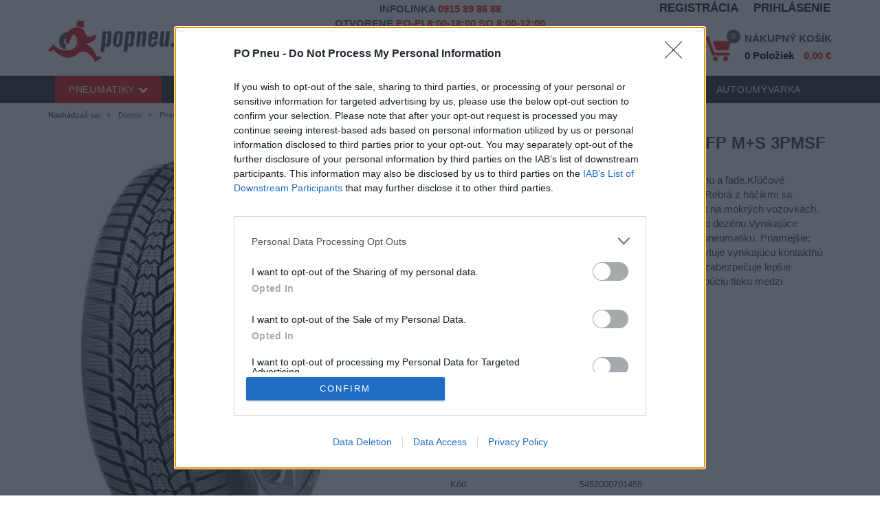

--- FILE ---
content_type: text/html; charset=utf-8
request_url: https://www.popneu.sk/tovar/38547/245-40-r18-eskimo-hp2-97v-xl-fp-m-s-3pmsf
body_size: 11095
content:
<!DOCTYPE html>
<html lang="sk">
<head>
    <meta name="viewport" content="user-scalable=no, width=device-width, initial-scale=1, maximum-scale=1">
    <meta http-equiv="X-UA-Compatible" content="IE=edge,chrome=1">
    <meta charset="UTF-8">
    <meta name="robots" content="index,follow">

    <title id="snippet--title">245/40 R18 ESKIMO HP2 97V XL FP M+S 3PMSF | Popneu</title>
    <meta name="keywords" content="245/40 R18 ESKIMO HP2 97V XL FP M+S 3PMSF">
    <meta name="description" content="Vysokovýkonná zimná pneumatika pre ovládanie na snehu a ľade.Kľúčové výhody:Efektívna akcelerácia a ovládateľnosť na snehu. Rebrá z háčikmi…">

    <link rel="apple-touch-icon" sizes="76x76" href="/favicon/apple-touch-icon.png">
    <link rel="icon" type="image/png" sizes="32x32" href="/favicon/favicon-32x32.png">
    <link rel="icon" type="image/png" sizes="16x16" href="/favicon/favicon-16x16.png">
    <link rel="mask-icon" href="/favicon/safari-pinned-tab.svg" color="#5bbad5">
    <meta name="msapplication-TileColor" content="#da532c">
    <meta name="theme-color" content="#ffffff">

    <meta name="msapplication-TileColor" content="#ffffff">
    <meta name="msapplication-TileImage" content="/favicon/ms-icon-144x144.png">
    <meta name="theme-color" content="#ffffff">

<link rel="stylesheet" type="text/css" href="/webtemp/cssloader-1b64d26a67f8.css?1568721136">

    <meta name="author" content="Popneu">
    <meta property="og:title" content="245/40 R18 ESKIMO HP2 97V XL FP M+S 3PMSF">
    <meta property="og:url" content="https://www.popneu.sk/tovar/38547/245-40-r18-eskimo-hp2-97v-xl-fp-m-s-3pmsf">
    <meta property="og:site_name" content="Popneu">
    <meta property="og:description" content="Vysokovýkonná zimná pneumatika pre ovládanie na snehu a ľade.Kľúčové výhody:Efektívna akcelerácia a ovládateľnosť na snehu. Rebrá z háčikmi…">

        <meta property="og:image" content="https://www.popneu.sk/thumbs/400x400-fix-80/sava-eskimo-hp-2.jpg">
        <meta property="og:image:width" content="400">
        <meta property="og:image:height" content="400">

        <link rel="canonical" href="https://www.popneu.sk/tovar/38547/245-40-r18-eskimo-hp2-97v-xl-fp-m-s-3pmsf">
    

<!-- InMobi Choice. Consent Manager Tag v3.0 (for TCF 2.2) -->
<script type="text/javascript" async=true>
    (function() {
        var host = window.location.hostname;
        var element = document.createElement('script');
        var firstScript = document.getElementsByTagName('script')[0];
        var url = 'https://cmp.inmobi.com'
            .concat('/choice/', '7eRwBA-T8XbLh', '/', host, '/choice.js?tag_version=V3');
        var uspTries = 0;
        var uspTriesLimit = 3;
        element.async = true;
        element.type = 'text/javascript';
        element.src = url;

        firstScript.parentNode.insertBefore(element, firstScript);

        function makeStub() {
            var TCF_LOCATOR_NAME = '__tcfapiLocator';
            var queue = [];
            var win = window;
            var cmpFrame;

            function addFrame() {
                var doc = win.document;
                var otherCMP = !!(win.frames[TCF_LOCATOR_NAME]);

                if (!otherCMP) {
                    if (doc.body) {
                        var iframe = doc.createElement('iframe');

                        iframe.style.cssText = 'display:none';
                        iframe.name = TCF_LOCATOR_NAME;
                        doc.body.appendChild(iframe);
                    } else {
                        setTimeout(addFrame, 5);
                    }
                }
                return !otherCMP;
            }

            function tcfAPIHandler() {
                var gdprApplies;
                var args = arguments;

                if (!args.length) {
                    return queue;
                } else if (args[0] === 'setGdprApplies') {
                    if (
                        args.length > 3 &&
                        args[2] === 2 &&
                        typeof args[3] === 'boolean'
                    ) {
                        gdprApplies = args[3];
                        if (typeof args[2] === 'function') {
                            args[2]('set', true);
                        }
                    }
                } else if (args[0] === 'ping') {
                    var retr = {
                        gdprApplies: gdprApplies,
                        cmpLoaded: false,
                        cmpStatus: 'stub'
                    };

                    if (typeof args[2] === 'function') {
                        args[2](retr);
                    }
                } else {
                    if(args[0] === 'init' && typeof args[3] === 'object') {
                        args[3] = Object.assign(args[3], { tag_version: 'V3' });
                    }
                    queue.push(args);
                }
            }

            function postMessageEventHandler(event) {
                var msgIsString = typeof event.data === 'string';
                var json = {};

                try {
                    if (msgIsString) {
                        json = JSON.parse(event.data);
                    } else {
                        json = event.data;
                    }
                } catch (ignore) {}

                var payload = json.__tcfapiCall;

                if (payload) {
                    window.__tcfapi(
                        payload.command,
                        payload.version,
                        function(retValue, success) {
                            var returnMsg = {
                                __tcfapiReturn: {
                                    returnValue: retValue,
                                    success: success,
                                    callId: payload.callId
                                }
                            };
                            if (msgIsString) {
                                returnMsg = JSON.stringify(returnMsg);
                            }
                            if (event && event.source && event.source.postMessage) {
                                event.source.postMessage(returnMsg, '*');
                            }
                        },
                        payload.parameter
                    );
                }
            }

            while (win) {
                try {
                    if (win.frames[TCF_LOCATOR_NAME]) {
                        cmpFrame = win;
                        break;
                    }
                } catch (ignore) {}

                if (win === window.top) {
                    break;
                }
                win = win.parent;
            }
            if (!cmpFrame) {
                addFrame();
                win.__tcfapi = tcfAPIHandler;
                win.addEventListener('message', postMessageEventHandler, false);
            }
        };

        makeStub();

        function makeGppStub() {
            const CMP_ID = 10;
            const SUPPORTED_APIS = [
                '2:tcfeuv2',
                '6:uspv1',
                '7:usnatv1',
                '8:usca',
                '9:usvav1',
                '10:uscov1',
                '11:usutv1',
                '12:usctv1'
            ];

            window.__gpp_addFrame = function (n) {
                if (!window.frames[n]) {
                    if (document.body) {
                        var i = document.createElement("iframe");
                        i.style.cssText = "display:none";
                        i.name = n;
                        document.body.appendChild(i);
                    } else {
                        window.setTimeout(window.__gpp_addFrame, 10, n);
                    }
                }
            };
            window.__gpp_stub = function () {
                var b = arguments;
                __gpp.queue = __gpp.queue || [];
                __gpp.events = __gpp.events || [];

                if (!b.length || (b.length == 1 && b[0] == "queue")) {
                    return __gpp.queue;
                }

                if (b.length == 1 && b[0] == "events") {
                    return __gpp.events;
                }

                var cmd = b[0];
                var clb = b.length > 1 ? b[1] : null;
                var par = b.length > 2 ? b[2] : null;
                if (cmd === "ping") {
                    clb(
                        {
                            gppVersion: "1.1", // must be “Version.Subversion”, current: “1.1”
                            cmpStatus: "stub", // possible values: stub, loading, loaded, error
                            cmpDisplayStatus: "hidden", // possible values: hidden, visible, disabled
                            signalStatus: "not ready", // possible values: not ready, ready
                            supportedAPIs: SUPPORTED_APIS, // list of supported APIs
                            cmpId: CMP_ID, // IAB assigned CMP ID, may be 0 during stub/loading
                            sectionList: [],
                            applicableSections: [-1],
                            gppString: "",
                            parsedSections: {},
                        },
                        true
                    );
                } else if (cmd === "addEventListener") {
                    if (!("lastId" in __gpp)) {
                        __gpp.lastId = 0;
                    }
                    __gpp.lastId++;
                    var lnr = __gpp.lastId;
                    __gpp.events.push({
                        id: lnr,
                        callback: clb,
                        parameter: par,
                    });
                    clb(
                        {
                            eventName: "listenerRegistered",
                            listenerId: lnr, // Registered ID of the listener
                            data: true, // positive signal
                            pingData: {
                                gppVersion: "1.1", // must be “Version.Subversion”, current: “1.1”
                                cmpStatus: "stub", // possible values: stub, loading, loaded, error
                                cmpDisplayStatus: "hidden", // possible values: hidden, visible, disabled
                                signalStatus: "not ready", // possible values: not ready, ready
                                supportedAPIs: SUPPORTED_APIS, // list of supported APIs
                                cmpId: CMP_ID, // list of supported APIs
                                sectionList: [],
                                applicableSections: [-1],
                                gppString: "",
                                parsedSections: {},
                            },
                        },
                        true
                    );
                } else if (cmd === "removeEventListener") {
                    var success = false;
                    for (var i = 0; i < __gpp.events.length; i++) {
                        if (__gpp.events[i].id == par) {
                            __gpp.events.splice(i, 1);
                            success = true;
                            break;
                        }
                    }
                    clb(
                        {
                            eventName: "listenerRemoved",
                            listenerId: par, // Registered ID of the listener
                            data: success, // status info
                            pingData: {
                                gppVersion: "1.1", // must be “Version.Subversion”, current: “1.1”
                                cmpStatus: "stub", // possible values: stub, loading, loaded, error
                                cmpDisplayStatus: "hidden", // possible values: hidden, visible, disabled
                                signalStatus: "not ready", // possible values: not ready, ready
                                supportedAPIs: SUPPORTED_APIS, // list of supported APIs
                                cmpId: CMP_ID, // CMP ID
                                sectionList: [],
                                applicableSections: [-1],
                                gppString: "",
                                parsedSections: {},
                            },
                        },
                        true
                    );
                } else if (cmd === "hasSection") {
                    clb(false, true);
                } else if (cmd === "getSection" || cmd === "getField") {
                    clb(null, true);
                }
                //queue all other commands
                else {
                    __gpp.queue.push([].slice.apply(b));
                }
            };
            window.__gpp_msghandler = function (event) {
                var msgIsString = typeof event.data === "string";
                try {
                    var json = msgIsString ? JSON.parse(event.data) : event.data;
                } catch (e) {
                    var json = null;
                }
                if (typeof json === "object" && json !== null && "__gppCall" in json) {
                    var i = json.__gppCall;
                    window.__gpp(
                        i.command,
                        function (retValue, success) {
                            var returnMsg = {
                                __gppReturn: {
                                    returnValue: retValue,
                                    success: success,
                                    callId: i.callId,
                                },
                            };
                            event.source.postMessage(msgIsString ? JSON.stringify(returnMsg) : returnMsg, "*");
                        },
                        "parameter" in i ? i.parameter : null,
                        "version" in i ? i.version : "1.1"
                    );
                }
            };
            if (!("__gpp" in window) || typeof window.__gpp !== "function") {
                window.__gpp = window.__gpp_stub;
                window.addEventListener("message", window.__gpp_msghandler, false);
                window.__gpp_addFrame("__gppLocator");
            }
        };

        makeGppStub();

        var uspStubFunction = function() {
            var arg = arguments;
            if (typeof window.__uspapi !== uspStubFunction) {
                setTimeout(function() {
                    if (typeof window.__uspapi !== 'undefined') {
                        window.__uspapi.apply(window.__uspapi, arg);
                    }
                }, 500);
            }
        };

        var checkIfUspIsReady = function() {
            uspTries++;
            if (window.__uspapi === uspStubFunction && uspTries < uspTriesLimit) {
                console.warn('USP is not accessible');
            } else {
                clearInterval(uspInterval);
            }
        };

        if (typeof window.__uspapi === 'undefined') {
            window.__uspapi = uspStubFunction;
            var uspInterval = setInterval(checkIfUspIsReady, 6000);
        }
    })();
</script>
<!-- End InMobi Choice. Consent Manager Tag v3.0 (for TCF 2.2) -->
</head>
<body class="shop ">
    <section class="content">

        
            
        <div class="container">
                <ol class="breadcrumb hidden-print" vocab="http://schema.org/" typeof="BreadcrumbList">
        <li><strong>Nachádzaš sa:</strong></li>
        <li property="itemListElement" typeof="ListItem">
            <a property="item" typeof="WebPage" href="/"><span property="name">Domov</span></a>
            <meta property="position" content="1">
        </li>
                <li property="itemListElement" typeof="ListItem">
                    <a property="item" typeof="WebPage" href="/sortiment-pneumatiky">
                        <span property="name">Pneumatiky</span>
                    </a>
                    <meta property="position" content="2">
                </li>
                <li property="itemListElement" typeof="ListItem">
                    <a property="item" typeof="WebPage" href="/sortiment-osobny-automobil">
                        <span property="name">Osobný automobil</span>
                    </a>
                    <meta property="position" content="3">
                </li>
    </ol>

            <section class="content-in">
<input type="hidden" name="prCategory" id="prCategory" value="737">

<div itemscope itemtype="http://schema.org/Product" class="product-detail">
        <div class="row">
            <div class="col-md-6 col-md-push-6 col-lg-6 col-lg-push-6 box-margin-col">
<h1 itemprop="name" class="h1 product-heading">
    245/40 R18 ESKIMO HP2 97V XL FP M+S 3PMSF
</h1>

<div class="product-detail-short" itemprop="description">
    Vysokovýkonná zimná pneumatika pre ovládanie na snehu a ľade.Kľúčové výhody:Efektívna akcelerácia a ovládateľnosť na snehu. Rebrá z háčikmi sa zakusujú do vozovky pokrytej snehom.Vynikajúci kontakt na mokrých vozovkách. Rýchlo absorbuje a rozptyľuje vodu a kašovitý sneh mimo dezénu.Vynikajúce ovládanie na suchej vozovke a brzdný výkon pre zimnú pneumatiku. Priamejšie; robustné bloky majú lepšiu schopnosť prenosu sily.Poskytuje vynikajúcu kontaktnú plochu s vozovkou na ľadom pokrytých vozovkách; čím zabezpečuje lepšie ovládanie. Vytvára dlhú a širokú stopu a dokonca aj distribúciu tlaku medzi pneumatikou a vozovkou.
</div><div class="price-box" itemprop="offers" itemscope itemtype="http://schema.org/Offer">
    <meta itemprop="priceCurrency" content="EUR">
    <meta itemprop="price" content="104.45">

    <div class="price-detail">
            <span class="price-default price-default-action">104,45 €</span>
            <span class="price-action">204,80 €</span>
    </div>

        <form class="ajax" action="/tovar/38547/245-40-r18-eskimo-hp2-97v-xl-fp-m-s-3pmsf" method="post" id="frm-cartItemForm">
            <p class="size-desc">
                    Tovar je skladom a ihneď dostupný k odberu.
            </p>

            <div class="row row5 row-add-to-cart">
                <div class="col-xs-6 col-sm-3">
                    <div class="quantity-box">
                        <input type="text" value="4" class="form-control input-lg quantity" name="qty" min="1" max="999" id="frm-cartItemForm-qty" required data-nette-rules='[{"op":":filled","msg":"Zadajte prosím \"Počet kusov\"."},{"op":":integer","msg":"Zadajte prosím cele číslo pre: \"Počet kusov\"."},{"op":":range","msg":"Počet kusov: zadajte prosím hodnotu medzi: 1 - 999.","arg":[1,999]}]'>
                    </div>
                </div>

                <div class="col-xs-6 col-sm-5">
                    <button class="btn btn-default btn-lg btn-block btn-add" data-dropdown-open="true" data-nette-confirm="Momentálne nie je na sklade Vami požadované množstvo. Po objednaní Vás budeme kontaktovať o dostupnosti tovaru." type="submit" name="send" value="Pridať do košíka">
                        <img src="/images/page/icons/shopping-bag-white.png" alt="Košík">
                        <span class="hidden-xs">Do košíka</span>
                    </button>
                </div>
            </div>
<input type="hidden" name="_token_" value="rvwx3b1ks1NFf5fWQZfEYufvAKt0nV7Oupgr0="><input type="hidden" name="product_id" value=""><input type="hidden" name="_do" value="cartItemForm-submit"><!--[if IE]><input type=IEbug disabled style="display:none"><![endif]-->
        </form>

<div class="param-box margin-top">
    <div class="row row5">
        <div class="col-xs-4">Séria/Značka:</div>
        <div class="col-xs-8">SAVA</div>
    </div>
    <div class="row row5">
        <div class="col-xs-4">Kód:</div>
        <div class="col-xs-8">5452000701459</div>
    </div>
    <div class="row row5">
        <div class="col-xs-4">Záruka:</div>
        <div class="col-xs-8">24 mesiacov</div>
    </div>
    <div class="row row5">
        <div class="col-xs-4">Hmotnosť:</div>
        <div class="col-xs-8">10.59 kg</div>
    </div>
    <div class="row row5">
        <div class="col-xs-4">Šírka:</div>
        <div class="col-xs-8">245 cm</div>
    </div>

                <div class="row row5">
                    <div class="col-xs-4">Druh pneumatiky:</div>
                    <div class="col-xs-8">Standardní </div>
                </div>
                <div class="row row5">
                    <div class="col-xs-4">EU smernica:</div>
                    <div class="col-xs-8">. </div>
                </div>
                <div class="row row5">
                    <div class="col-xs-4">Hlučnosť:</div>
                    <div class="col-xs-8">72 </div>
                </div>
                <div class="row row5">
                    <div class="col-xs-4">Hlučnosť typ:</div>
                    <div class="col-xs-8">2 </div>
                </div>
                <div class="row row5">
                    <div class="col-xs-4">Index:</div>
                    <div class="col-xs-8">V </div>
                </div>
                <div class="row row5">
                    <div class="col-xs-4">Index kg:</div>
                    <div class="col-xs-8">97 (730kg) </div>
                </div>
                <div class="row row5">
                    <div class="col-xs-4">Objem:</div>
                    <div class="col-xs-8">104.55 </div>
                </div>
                <div class="row row5">
                    <div class="col-xs-4">Priľnavosť na mokru:</div>
                    <div class="col-xs-8">C </div>
                </div>
                <div class="row row5">
                    <div class="col-xs-4">Profil:</div>
                    <div class="col-xs-8">40 </div>
                </div>
                <div class="row row5">
                    <div class="col-xs-4">Ráfik:</div>
                    <div class="col-xs-8">R18 </div>
                </div>
                <div class="row row5">
                    <div class="col-xs-4">Sezóna:</div>
                    <div class="col-xs-8">Zimné </div>
                </div>
                <div class="row row5">
                    <div class="col-xs-4">Spotreba paliva:</div>
                    <div class="col-xs-8">C </div>
                </div>
                <div class="row row5">
                    <div class="col-xs-4">Trida vozu:</div>
                    <div class="col-xs-8">C1 </div>
                </div>
                <div class="row row5">
                    <div class="col-xs-4">Značka auta:</div>
                    <div class="col-xs-8">. </div>
                </div>
                <div class="row row5">
                    <div class="col-xs-4">Zosilnenie:</div>
                    <div class="col-xs-8">XL </div>
                </div>
</div>

</div>            </div>

            <div class="col-md-6 col-md-pull-6 col-lg-5 col-lg-pull-6 box-margin-col">
<div class="col-img col-img-top position-relative">
    <a data-fancybox="gallery2" class="cursor-zoom-in" href="/thumbs/1200x1200-normal-80/sava-eskimo-hp-2.jpg">
        <img itemprop="image" src="/thumbs/480x660-fix-80/sava-eskimo-hp-2.jpg" alt="245/40 R18 ESKIMO HP2 97V XL FP M+S 3PMSF" title="245/40 R18 ESKIMO HP2 97V XL FP M+S 3PMSF" class="img-responsive">
    </a>

    <div class="badge-area">
            <span class="badge-action">
                -49%
                
            </span>
    </div>
</div>

<div class="foto-slider">
    <div class="owl-carousel" id="foto-slider">
    </div>
</div>            </div>
        </div>
</div>

            <div class="box-margin product-slider">
                <span class="h1 home-heading event-heading"><span>Odporúčame</span></span>
                <div class="home-carousel">
                    <div class="owl-carousel product-list" id="home-slider">
<div class="col-product">
    <div class="col-in">
        <div class="col-img">
            <a href="/tovar/25949/175-65tr14-yokohama-tl-bluearth-es32-82t">
                <img src="/thumbs/240x330-fix-80/25949-9157-bluearth.jpg" class="img-responsive center-block" title="175/65TR14  YOKOHAMA TL BLUEARTH ES32          82T" alt="175/65TR14  YOKOHAMA TL BLUEARTH ES32          82T">
            </a>
            <div class="badge-area">
                <span class="badge-action">-50%</span>
            </div>
        </div>

        <div class="col-desc text-center">
            <h2 class="name">
                <a href="/tovar/25949/175-65tr14-yokohama-tl-bluearth-es32-82t">
                    175/65TR14  YOKOHAMA TL BLUEARTH ES32          82T
                </a>
            </h2>
            <div class="sub">
                165 x 70 x R14 81T
            </div>

            <div class="col-price">
                

                    <span class="price-default price-default-action">43,00 €</span>
                    <span class="price-action">85,80 €</span>
            </div>
        </div>

    </div>
</div><div class="col-product">
    <div class="col-in">
        <div class="col-img">
            <a href="/tovar/18281/165-70-r14-mp47-81t">
                <img src="/thumbs/240x330-fix-80/vy-008ma-mp47-hectorra-3-3.jpg" class="img-responsive center-block" title="165/70 R14 MP47 81T" alt="165/70 R14 MP47 81T">
            </a>
            <div class="badge-area">
                <span class="badge-action">-38%</span>
            </div>
        </div>

        <div class="col-desc text-center">
            <h2 class="name">
                <a href="/tovar/18281/165-70-r14-mp47-81t">
                    165/70 R14 MP47 81T
                </a>
            </h2>
            <div class="sub">
                165 x 70 x R14 81T
            </div>

            <div class="col-price">
                

                    <span class="price-default price-default-action">45,01 €</span>
                    <span class="price-action">72,60 €</span>
            </div>
        </div>

    </div>
</div><div class="col-product">
    <div class="col-in">
        <div class="col-img">
            <a href="/tovar/18270/155-65-r14-mp47-75t">
                <img src="/thumbs/240x330-fix-80/vy-008ma-mp47-hectorra-3-3.jpg" class="img-responsive center-block" title="155/65 R14 MP47 75T" alt="155/65 R14 MP47 75T">
            </a>
            <div class="badge-area">
                <span class="badge-action">-38%</span>
            </div>
        </div>

        <div class="col-desc text-center">
            <h2 class="name">
                <a href="/tovar/18270/155-65-r14-mp47-75t">
                    155/65 R14 MP47 75T
                </a>
            </h2>
            <div class="sub">
                165 x 70 x R14 81T
            </div>

            <div class="col-price">
                

                    <span class="price-default price-default-action">45,38 €</span>
                    <span class="price-action">73,20 €</span>
            </div>
        </div>

    </div>
</div><div class="col-product">
    <div class="col-in">
        <div class="col-img">
            <a href="/tovar/77242/175-65-r15-mp93-84t-3pmsf">
                <img src="/thumbs/240x330-fix-80/77242-7779-matador-mp93-nordicca-productpicture-30-1.png" class="img-responsive center-block" title="175/65 R15 MP93 84T 3PMSF" alt="175/65 R15 MP93 84T 3PMSF">
            </a>
            <div class="badge-area">
                <span class="badge-action">-39%</span>
            </div>
        </div>

        <div class="col-desc text-center">
            <h2 class="name">
                <a href="/tovar/77242/175-65-r15-mp93-84t-3pmsf">
                    175/65 R15 MP93 84T 3PMSF
                </a>
            </h2>
            <div class="sub">
                165 x 70 x R14 81T
            </div>

            <div class="col-price">
                

                    <span class="price-default price-default-action">51,02 €</span>
                    <span class="price-action">83,64 €</span>
            </div>
        </div>

    </div>
</div><div class="col-product">
    <div class="col-in">
        <div class="col-img">
            <a href="/tovar/72049/205-55-r16-intensa-hp-2-91v">
                <img src="/thumbs/240x330-fix-80/72049-9922-intensa.png" class="img-responsive center-block" title="205/55 R16 INTENSA HP 2 91V" alt="205/55 R16 INTENSA HP 2 91V">
            </a>
            <div class="badge-area">
                <span class="badge-action">-43%</span>
                <span class="badge-new">Nové</span>
            </div>
        </div>

        <div class="col-desc text-center">
            <h2 class="name">
                <a href="/tovar/72049/205-55-r16-intensa-hp-2-91v">
                    205/55 R16 INTENSA HP 2 91V
                </a>
            </h2>
            <div class="sub">
                165 x 70 x R14 81T
            </div>

            <div class="col-price">
                

                    <span class="price-default price-default-action">62,05 €</span>
                    <span class="price-action">108,86 €</span>
            </div>
        </div>

    </div>
</div><div class="col-product">
    <div class="col-in">
        <div class="col-img">
            <a href="/tovar/84184/195-65r15-ultrac-91h">
                <img src="/thumbs/240x330-fix-80/84184-4415-ultrac1.jpg" class="img-responsive center-block" title="195/65R15 ULTRAC 91H" alt="195/65R15 ULTRAC 91H">
            </a>
            <div class="badge-area">
                <span class="badge-action">-34%</span>
            </div>
        </div>

        <div class="col-desc text-center">
            <h2 class="name">
                <a href="/tovar/84184/195-65r15-ultrac-91h">
                    195/65R15 ULTRAC 91H
                </a>
            </h2>
            <div class="sub">
                165 x 70 x R14 81T
            </div>

            <div class="col-price">
                

                    <span class="price-default price-default-action">64,15 €</span>
                    <span class="price-action">97,20 €</span>
            </div>
        </div>

    </div>
</div><div class="col-product">
    <div class="col-in">
        <div class="col-img">
            <a href="/tovar/83051/225-45-r17-hectorra-5-94y-xl-fr">
                <img src="/thumbs/240x330-fix-80/83051-4528-hectorra-5.jpg" class="img-responsive center-block" title="225/45 R17 Hectorra 5 94Y XL FR" alt="225/45 R17 Hectorra 5 94Y XL FR">
            </a>
            <div class="badge-area">
                <span class="badge-action">-38%</span>
            </div>
        </div>

        <div class="col-desc text-center">
            <h2 class="name">
                <a href="/tovar/83051/225-45-r17-hectorra-5-94y-xl-fr">
                    225/45 R17 Hectorra 5 94Y XL FR
                </a>
            </h2>
            <div class="sub">
                165 x 70 x R14 81T
            </div>

            <div class="col-price">
                

                    <span class="price-default price-default-action">66,73 €</span>
                    <span class="price-action">107,63 €</span>
            </div>
        </div>

    </div>
</div><div class="col-product">
    <div class="col-in">
        <div class="col-img">
            <a href="/tovar/12344/195-55-r15-eskimo-hp2-85h-m-s-3pmsf">
                <img src="/thumbs/240x330-fix-80/sava-eskimo-hp-2.jpg" class="img-responsive center-block" title="195/55 R15 ESKIMO HP2 85H M+S 3PMSF" alt="195/55 R15 ESKIMO HP2 85H M+S 3PMSF">
            </a>
            <div class="badge-area">
                <span class="badge-action">-48%</span>
            </div>
        </div>

        <div class="col-desc text-center">
            <h2 class="name">
                <a href="/tovar/12344/195-55-r15-eskimo-hp2-85h-m-s-3pmsf">
                    195/55 R15 ESKIMO HP2 85H M+S 3PMSF
                </a>
            </h2>
            <div class="sub">
                165 x 70 x R14 81T
            </div>

            <div class="col-price">
                

                    <span class="price-default price-default-action">67,48 €</span>
                    <span class="price-action">129,77 €</span>
            </div>
        </div>

    </div>
</div><div class="col-product">
    <div class="col-in">
        <div class="col-img">
            <a href="/tovar/80830/195-65r15-speed-life-3-91h">
                <img src="/thumbs/240x330-fix-80/80830-3166-speed-life-3.jpg" class="img-responsive center-block" title="195/65R15 SPEED-LIFE 3  91H" alt="195/65R15 SPEED-LIFE 3  91H">
            </a>
            <div class="badge-area">
                <span class="badge-action">-40%</span>
            </div>
        </div>

        <div class="col-desc text-center">
            <h2 class="name">
                <a href="/tovar/80830/195-65r15-speed-life-3-91h">
                    195/65R15 SPEED-LIFE 3  91H
                </a>
            </h2>
            <div class="sub">
                165 x 70 x R14 81T
            </div>

            <div class="col-price">
                

                    <span class="price-default price-default-action">70,11 €</span>
                    <span class="price-action">116,85 €</span>
            </div>
        </div>

    </div>
</div><div class="col-product">
    <div class="col-in">
        <div class="col-img">
            <a href="/tovar/87773/185-55-r15-hectorra-5-82h">
                <img src="/thumbs/240x330-fix-80/87773-3774-hectorra-5.jpg" class="img-responsive center-block" title="185/55 R15 Hectorra 5 82H" alt="185/55 R15 Hectorra 5 82H">
            </a>
            <div class="badge-area">
                <span class="badge-action">-38%</span>
            </div>
        </div>

        <div class="col-desc text-center">
            <h2 class="name">
                <a href="/tovar/87773/185-55-r15-hectorra-5-82h">
                    185/55 R15 Hectorra 5 82H
                </a>
            </h2>
            <div class="sub">
                165 x 70 x R14 81T
            </div>

            <div class="col-price">
                

                    <span class="price-default price-default-action">70,16 €</span>
                    <span class="price-action">113,16 €</span>
            </div>
        </div>

    </div>
</div><div class="col-product">
    <div class="col-in">
        <div class="col-img">
            <a href="/tovar/80833/185-65r15-speed-life-3-88t">
                <img src="/thumbs/240x330-fix-80/80833-4657-speed-life-3.jpg" class="img-responsive center-block" title="185/65R15 SPEED-LIFE 3 88T" alt="185/65R15 SPEED-LIFE 3 88T">
            </a>
            <div class="badge-area">
                <span class="badge-action">-40%</span>
            </div>
        </div>

        <div class="col-desc text-center">
            <h2 class="name">
                <a href="/tovar/80833/185-65r15-speed-life-3-88t">
                    185/65R15 SPEED-LIFE 3 88T
                </a>
            </h2>
            <div class="sub">
                165 x 70 x R14 81T
            </div>

            <div class="col-price">
                

                    <span class="price-default price-default-action">71,59 €</span>
                    <span class="price-action">119,31 €</span>
            </div>
        </div>

    </div>
</div><div class="col-product">
    <div class="col-in">
        <div class="col-img">
            <a href="/tovar/93384/225-40-r18-bravuris-6-92y-xl-fr">
                <img src="/thumbs/240x330-fix-80/93384-3225-bravuris-6.jpg" class="img-responsive center-block" title="225/40 R18 Bravuris 6 92Y XL FR" alt="225/40 R18 Bravuris 6 92Y XL FR">
            </a>
            <div class="badge-area">
                <span class="badge-action">-37%</span>
            </div>
        </div>

        <div class="col-desc text-center">
            <h2 class="name">
                <a href="/tovar/93384/225-40-r18-bravuris-6-92y-xl-fr">
                    225/40 R18 Bravuris 6 92Y XL FR
                </a>
            </h2>
            <div class="sub">
                165 x 70 x R14 81T
            </div>

            <div class="col-price">
                

                    <span class="price-default price-default-action">74,39 €</span>
                    <span class="price-action">118,08 €</span>
            </div>
        </div>

    </div>
</div>                    </div>
                </div>
            </div>
            </section>
        </div>
    </section>

<footer class="footer">
    <div class="footer-links">
        <div class="toggle-links-footer visible-xs">
            <div class="container">
                <span>Získajte viac o Popneu.sk</span>
                <span class="fa fa-angle-down"></span>
            </div>
        </div>

        <section class="footer-menu">
            <div class="container">
                <div class="row">
                    <div class="col-md-3 col-sm-4 min-menu">
                        <a href="/">
                            <img src="/images/page/logo_light.png" class="logo img-responsive" alt="Popneu" title="Popneu">
                        </a>
                        <p><b>Pneuservis Biado</b><br />
Bottova 3, 08001 Prešov<br />
<a href="tel:0907 080 889">0915&nbsp;89 86 88</a><br />
<a href="/cdn-cgi/l/email-protection#375e5951587747584759524219445c"><span class="__cf_email__" data-cfemail="6801060e0728180718060d1d461b03">[email&#160;protected]</span></a><br />
<a href="https://www.popneu.sk">www.popneu.sk</a></p>

<p><b>Otváracie hodiny</b></p>

<p>Pondelok - Piatok: 8:00 - 18:00<br />
Sobota: 8:00 - 12:00</p>

                    </div>

                                <nav class="col-md-3 col-sm-4 min-menu">
                                    <span class="h5">Informácie</span>
                                    <ul>
                                        <li>
                                                    <a href="/ako-objednat-tovar" class="">Ako objednať tovar ?</a>

                                        </li>
                                        <li>
                                                    <a href="/doprava" class="">Doprava</a>

                                        </li>
                                        <li>
                                                    <a href="/obchodne-podmienky" class="">Obchodné podmienky</a>

                                        </li>
                                        <li>
                                                    <a href="/odstupenie-od-zmluvy" class="">Odstúpenie od zmluvy</a>

                                        </li>
                                        <li>
                                                    <a href="/reklamacie" class="">Reklamačné podmienky</a>

                                        </li>
                                        <li>
                                                    <a href="/sposob-platby" class="">Spôsob platby</a>

                                        </li>
                                    </ul>
                                </nav>
                                <nav class="col-md-3 col-sm-4 min-menu">
                                    <span class="h5">Zákazníci</span>
                                    <ul>
                                        <li>
                                                <a href="/prihlasenie-zakaznika" target="_blank" class="">Prihlásenie</a>

                                        </li>
                                        <li>
                                                <a href="/registracia-zakaznika" target="_blank" class="">Registrácia</a>

                                        </li>
                                        <li>
                                                    <a href="/velkoobchod" class="">Veľkoobchod</a>

                                        </li>
                                        <li>
                                                    <a href="/kontakty" class="">Kontakt</a>

                                        </li>
                                        <li>
                                                <a href="/mapa-stranky" target="_blank" class="">Mapa stránky</a>

                                        </li>
                                        <li>
                                                    <a href="/zasady-ochrany-osobnych-udajov" class="">Ochrana osobných údajov</a>

                                        </li>
                                    </ul>
                                </nav>

                    <div class="col-md-3 col-sm-4 min-menu">
                        <span class="h5">Kategórie</span>
                        <ul class="categories">
                            <li>
                                <a href="/sortiment-pneumatiky">
                                    Pneumatiky
                                </a>
                            </li>
                            <li class="menu-item">
                                    <a href="https://portal.alcar-wheels.com/wheelsportal/89896/start" target="_blank" class=" top">Konfigurátor diskov</a>

                            </li>
                            <li class="menu-item">
                                    <a href="/akciove-produkty" target="_blank" class=" top">Akcie</a>

                            </li>
                            <li class="menu-item">
                                    <a href="https://www.popneu.sk/vypredaj" target="_blank" class=" top">Výpredaj</a>

                            </li>
                            <li class="menu-item">
                                        <a href="/pneuservis" class="top">Pneuservis</a>

                            </li>
                            <li class="menu-item">
                                        <a href="/podvozkovy-servis" class="top">Podvozkový servis</a>

                            </li>
                            <li class="menu-item">
                                        <a href="/autoumyvarka" class="top">Autoumývarka</a>

                            </li>
                        </ul>
                    </div>
                </div>
            </div>
        </section>
    </div>

    <section class="footer-copy" id="scrollToggle">
        <div class="container">
            <div class="row">
                <div class="col-sm-3 col-xs-12">

                    <div class="footer-banner margin-bottom">
                        
                                <img src="/images/banner/27_2794_cards.png" alt="Loga platby" title="Loga platby" class="img-responsive">
                    </div>
                </div>

                <div class="col-sm-3 col-xs-12 footer-social">
                    <a href="https://www.facebook.com/pages/biz/topic_automotive-presov-08001/Pneuservis-Biado-200422903302412/?locale2=sk_SK" target="_blank"><i class="fa fa-facebook-square"></i></a>
                </div>

                <div class="col-sm-6 text-right text-left-xs">
                    © Všetky práva vyhradené pre Preuservis Biado |  Created by <a href="https://misudesign.sk">MI:SU Design</a>
                </div>
            </div>
        </div>
    </section>
</footer>
<header id="header" class="header">
    <section class="header-info">
        <div class="container">
            <div class="row no-gutters">
                <div class="col-xs-6 col-sm-4 col-logo">
                    <a href="/">
                        <img src="/images/page/logo_dark.png" class="logo img-responsive" alt="Popneu" title="Popneu">
                    </a>
                </div>
                <div class="col-sm-4 hidden-xs">
                    <div class="col-search">
                        <div class="row">
                            <h5 class="title fix-toolbar-hide">Infolinka <span><a href="tel:0915 89 86 88">0915 89 86 88</a></span></h5>
                            <h5 class="title fix-toolbar-hide">Otvorené <span>Po-Pi 8:00-18:00 So 8:00-12:00</h5>
                        </div>
                        <div class="row">
                            <div class="input-group">
                                <div id="search-box" class="search-form search-form-top">
                                    <form action="/tovar/38547/245-40-r18-eskimo-hp2-97v-xl-fp-m-s-3pmsf" method="post" id="frm-searchForm">
                                        <div class="input-block">
                                            <input id="search" type="text" class="form-control input-lg input-search" placeholder="Hľadajte napr.: Continental 205x55xR16" data-search-link="/tovar/38547/245-40-r18-eskimo-hp2-97v-xl-fp-m-s-3pmsf?do=search" autocomplete="off" name="fulltext">
                                            <span class="input-group-btn">
                                                <button class="btn btn-default input-btn" type="submit"><i class="fa fa-search"></i></button>
                                            </span>
                                        </div>
                                    <input type="hidden" name="_do" value="searchForm-submit"></form>

                                    <div id="search-modal" class="modal-search">
<div id="snippet--headerResults">                                                <div class="modal-search-content">
                                                    <strong>Začnite písať pre vyhľadávanie.</strong>
                                                </div>
</div>                                    </div>
                                    <div id="search-backdrop"></div>
                                </div>
                              </span>
                            </div>
                        </div>
                    </div>
                </div>

                <div class="col-sm-4 hidden-xs">
                    <div class="col-cart">
                        <div class="row links fix-toolbar-hide">
                                <a class="link" href="/registracia-zakaznika">Registrácia</a>
                                <a class="link" href="/prihlasenie-zakaznika">Prihlásenie</a>
                        </div>
                    </div>
                    <div class="position-relative" id="snippet--headerCart">
                        <a href="javascript:void(0)" class="shopping-icon" data-toggle="modal" data-target="#popup-cart">
                            <img src="/images/page/icons/shopping-cart.png" alt="Košík">
                            <span class="counter">0</span>

                            <div class="cart-text">
                                <div class="title">Nákupný košík</div>
                                0
                                    Položiek
                                <span class="price">0,00 €</span>
                            </div>
                        </a>

                    </div>
                </div>

                <div class="col-xs-6 text-right visible-xs">
                    <a href="javascript:void(0)" class="btn btn-default btn-lg-fa btn-shopping-xs" data-toggle="modal" data-target="#popup-cart">
                        <img src="/images/page/icons/shopping-bag-white.png" alt="Košík">
                    </a>

                    <a class="btn btn-default btn-lg-fa btn-profile-xs" href="/konto-zakaznika">
                        <i class="fa fa-user"></i>
                    </a>

                    <a href="javascript:void(0)" class="nav-menu-icon btn btn-lg">
                        <span></span>
                    </a>
                </div>
            </div>
        </div>
    </section>

    <section class="header-main hidden-xs">
        <div class="position-relative container">
            <ul class="top-nav hidden-xs">
                    <li class="menu-item">
                            <a class="top active" href="/sortiment-pneumatiky">
                                Pneumatiky <i class="fa fa-chevron-down"></i>
                            </a>

                            <ul class="big-menu">
                                <li>
                                    <div class="row row-top">
                                        <div class="col-xs-3 col-category col">
                                            <ul class="big-in-menu">
                                                <li>
                                                    <a href="/sortiment-suv-a-4x4-pneumatiky">
                                                        SUV a 4x4 pneumatiky
                                                    </a>
                                                </li>
                                                <li>
                                                    <a href="/sortiment-dodavkove-pneumatky">
                                                        Dodávkové pneumatiky
                                                    </a>
                                                </li>
                                                <li>
                                                    <a href="/sortiment-nakladne-auto">
                                                        Nákladné auto
                                                    </a>
                                                </li>
                                                <li>
                                                    <a href="/sortiment-osobny-automobil">
                                                        Osobný automobil
                                                    </a>
                                                </li>
                                                <li>
                                                    <a href="/sortiment-ostatni">
                                                        Ostatní
                                                    </a>
                                                </li>
                                            </ul>
                                        </div>

                                        <div class="col-xs-2 col advantages">
                                            <span class="h5"><a href="/mapa-stranky">Značky</a></span>
                                            <br>
                                            <ul class="big-in-menu brands">
                                                    <li>
                                                        <a href="/znacka/barum">
                                                            <img src="/images/brand/5_4778_barum.png" alt="Barum" class="img-responsive">
                                                        </a>
                                                    </li>
                                                    <li>
                                                        <a href="/znacka/bf-goodrich">
                                                            <img src="/images/brand/32_7319_bf.jpg" alt="BF GOODRICH" class="img-responsive">
                                                        </a>
                                                    </li>
                                                    <li>
                                                        <a href="/znacka/bridgestone">
                                                            <img src="/images/brand/4_7119_bridgestone.png" alt="Bridgestone" class="img-responsive">
                                                        </a>
                                                    </li>
                                                    <li>
                                                        <a href="/znacka/continental">
                                                            <img src="/images/brand/1_5271_continental.png" alt="Continental" class="img-responsive">
                                                        </a>
                                                    </li>
                                                    <li>
                                                        <a href="/znacka/debica">
                                                            <img src="/images/brand/79_3252_debica.jpg" alt="Debica" class="img-responsive">
                                                        </a>
                                                    </li>
                                                    <li>
                                                        <a href="/znacka/fulda">
                                                            <img src="/images/brand/37_4546_fulda.jpg" alt="FULDA" class="img-responsive">
                                                        </a>
                                                    </li>
                                                    <li>
                                                        <a href="/znacka/goodyear">
                                                            <img src="/images/brand/12_1225_good.jpg" alt="Goodyear" class="img-responsive">
                                                        </a>
                                                    </li>
                                                    <li>
                                                        <a href="/znacka/hankook">
                                                            <img src="/images/brand/10_2251_hankook.jpg" alt="Hankook" class="img-responsive">
                                                        </a>
                                                    </li>
                                                    <li>
                                                        <a href="/znacka/matador">
                                                            <img src="/images/brand/15_7463_matador.jpg" alt="Matador" class="img-responsive">
                                                        </a>
                                                    </li>
                                                    <li>
                                                        <a href="/znacka/michelin">
                                                            <img src="/images/brand/3_4547_michelin.png" alt="Michelin" class="img-responsive">
                                                        </a>
                                                    </li>
                                                    <li>
                                                        <a href="/znacka/nokian">
                                                            <img src="/images/brand/16_7944_nokian.jpg" alt="Nokian" class="img-responsive">
                                                        </a>
                                                    </li>
                                                    <li>
                                                        <a href="/znacka/sava">
                                                            <img src="/images/brand/51_8566_sava.jpg" alt="SAVA" class="img-responsive">
                                                        </a>
                                                    </li>
                                                    <li>
                                                        <a href="/znacka/semperit">
                                                            <img src="/images/brand/101_3964_semprit_loho.jpg" alt="Semperit" class="img-responsive">
                                                        </a>
                                                    </li>
                                            </ul>
                                        </div>

                                        <div class="col-xs-7 col">
                                            <span class="h5">Akciové produkty</span>


                                                    <div class="product-list product-list-top">
<div class="col-product col-sm-4 col-md-4">
    <div class="col-in">
        <div class="col-img">
            <a href="/tovar/92402/225-60-r18-alpin-7-104h-xl-3pmsf">
                <img src="/thumbs/200x250-fix-80/92402-9379-ezgif-6-88ba8890fc.jpg" class="img-responsive center-block" title="225/60 R18 ALPIN 7 104H XL 3PMSF" alt="225/60 R18 ALPIN 7 104H XL 3PMSF">
            </a>
            <div class="badge-area">
                <span class="badge-action">-37%</span>
            </div>
        </div>

        <div class="col-desc text-center">
            <h2>
                <a href="/tovar/92402/225-60-r18-alpin-7-104h-xl-3pmsf">
                    <b>225/60 R18 ALPIN 7 104H XL 3PMSF</b>
                </a>
                <div>
                    Pneumatiky - SUV a 4x4 pneumatiky - Michelin
                </div>
            </h2>

            <div class="col-price">
                

                    <span class="price-default price-default-action">186,37 €</span>
                    <span class="price-action">295,82 €</span>
            </div>
        </div>

    </div>
</div><div class="col-product col-sm-4 col-md-4">
    <div class="col-in">
        <div class="col-img">
            <a href="/tovar/5845/195-65r15-sava-tl-eskimo-s3-eu-91t-e">
                <img src="/thumbs/200x250-fix-80/5845-9723-eskimo-s3.jpg" class="img-responsive center-block" title="195/65R15 SAVA TL ESKIMO S3+                   (EU) 91T *E*" alt="195/65R15 SAVA TL ESKIMO S3+                   (EU) 91T *E*">
            </a>
            <div class="badge-area">
                <span class="badge-action">-48%</span>
            </div>
        </div>

        <div class="col-desc text-center">
            <h2>
                <a href="/tovar/5845/195-65r15-sava-tl-eskimo-s3-eu-91t-e">
                    <b>195/65R15 SAVA TL ESKIMO S3+                   (EU) 91T *E*</b>
                </a>
                <div>
                    Pneumatiky - Osobný automobil - SAVA
                </div>
            </h2>

            <div class="col-price">
                

                    <span class="price-default price-default-action">52,13 €</span>
                    <span class="price-action">100,25 €</span>
            </div>
        </div>

    </div>
</div><div class="col-product col-sm-4 col-md-4">
    <div class="col-in">
        <div class="col-img">
            <a href="/tovar/12361/215-65hr16-sava-tl-eskimo-hp-2-eu-98h-e">
                <img src="/thumbs/200x250-fix-80/12361-8396-eskimo-hp2.jpg" class="img-responsive center-block" title="215/65HR16 SAVA TL ESKIMO HP 2                  (EU) 98H *E*" alt="215/65HR16 SAVA TL ESKIMO HP 2                  (EU) 98H *E*">
            </a>
            <div class="badge-area">
                <span class="badge-action">-48%</span>
            </div>
        </div>

        <div class="col-desc text-center">
            <h2>
                <a href="/tovar/12361/215-65hr16-sava-tl-eskimo-hp-2-eu-98h-e">
                    <b>215/65HR16 SAVA TL ESKIMO HP 2                  (EU) 98H *E*</b>
                </a>
                <div>
                    Pneumatiky - Osobný automobil - SAVA
                </div>
            </h2>

            <div class="col-price">
                

                    <span class="price-default price-default-action">80,59 €</span>
                    <span class="price-action">154,98 €</span>
            </div>
        </div>

    </div>
</div>                                                    </div>
                                        </div>
                                    </div>
                                </li>
                            </ul>
                    </li>

                <li class="menu-item">
                        <a href="https://portal.alcar-wheels.com/wheelsportal/89896/start" target="_blank" class=" top">Konfigurátor diskov</a>

                </li>
                <li class="menu-item">
                        <a href="/akciove-produkty" target="_blank" class=" top">Akcie</a>

                </li>
                <li class="menu-item">
                        <a href="https://www.popneu.sk/vypredaj" target="_blank" class=" top">Výpredaj</a>

                </li>
                <li class="menu-item">
                            <a href="/pneuservis" class="top">Pneuservis</a>

                </li>
                <li class="menu-item">
                            <a href="/podvozkovy-servis" class="top">Podvozkový servis</a>

                </li>
                <li class="menu-item">
                            <a href="/autoumyvarka" class="top">Autoumývarka</a>

                </li>
            </ul>
        </div>
    </section>
</header>
<nav class="mobile-menu">
    <div class="container">
        <div class="search-form-mobile">
            <form action="/tovar/38547/245-40-r18-eskimo-hp2-97v-xl-fp-m-s-3pmsf" method="post" id="frm-searchForm">
                <input autocomplete="off" class="form-control input-lg" type="text" placeholder="Sem napíšte čo hľadáte..." name="fulltext" id="frm-searchForm-fulltext">

                <button class="btn btn-search" type="submit" name="send" value="Hľadať">
                    <span class="fa fa-search"></span>
                </button>
            <input type="hidden" name="_do" value="searchForm-submit"></form>

        </div>

        <ul class="nav text-center">
            <li>
                <a class="nav-top" href="/sortiment-pneumatiky">
                    Pneumatiky
                </a>
            </li>
            <li class="nav-top">
                    <a href="https://portal.alcar-wheels.com/wheelsportal/89896/start" target="_blank" class=" top">Konfigurátor diskov</a>

            </li>
            <li class="nav-top">
                    <a href="/akciove-produkty" target="_blank" class=" top">Akcie</a>

            </li>
            <li class="nav-top">
                    <a href="https://www.popneu.sk/vypredaj" target="_blank" class=" top">Výpredaj</a>

            </li>
            <li class="nav-top">
                        <a href="/pneuservis" class="top">Pneuservis</a>

            </li>
            <li class="nav-top">
                        <a href="/podvozkovy-servis" class="top">Podvozkový servis</a>

            </li>
            <li class="nav-top">
                        <a href="/autoumyvarka" class="top">Autoumývarka</a>

            </li>
        </ul>
    </div>
</nav>
<div class="modal fade popup-cart hidden-print" id="popup-cart" tabindex="-1" role="dialog" aria-hidden="true">
    <div class="modal-dialog">
        <div class="modal-content" id="snippet--cart">
            <div class="modal-header">
                <div class="row">
                    <div class="col-xs-10">
                        <span class="h1 modal-title text-uppercase">Obsah košíka</span>
                    </div>
                    <div class="col-xs-2 text-right">
                        <a data-dismiss="modal" class="modal-popu-close" href="javascript:void(0)">
                            <span class="fa fa-times"></span>
                        </a>
                    </div>
                </div>
            </div>

            <div class="modal-body cart-body">
                    <p class="alert alert-info text-center">
                        <strong>Objednávka neobsahuje položky.</strong>
                    </p>
            </div>

            <div class="modal-footer shopping-footer">
                <div class="row">
                    <div class="col-sm-6 hidden-xs">
                        <a data-dismiss="modal" class="btn btn-silver btn-lg text-uppercase" href="javascript:void(0)">
                            <span class="fa fa-chevron-left"></span> Pokračovať v nákupe
                        </a>
                    </div>
                    <div class="col-xs-12 col-sm-6 text-right text-left-xs">
                    </div>
                </div>
            </div>
        </div>
    </div>
</div>





<script data-cfasync="false" src="/cdn-cgi/scripts/5c5dd728/cloudflare-static/email-decode.min.js"></script><script type="text/javascript" src="/webtemp/jsloader-19c6e17e26d7.js?1553848185"></script>
        <script src="https://eshop.quatro.sk/quatro.js?v=2" data-language="sk" data-oid="I556" async defer></script>
    <script type="text/javascript">
        var sharing_img = "https://www.popneu.sk/thumbs/420x420-fix-80/sava-eskimo-hp-2.jpg";
        var sharing_name = "245\/40 R18 ESKIMO HP2 97V XL FP M+S 3PMSF";
        var sharing_url = "https:\/\/www.popneu.sk\/tovar\/38547\/245-40-r18-eskimo-hp2-97v-xl-fp-m-s-3pmsf";
    </script>

<div id="snippet--flashes">        <script type="text/javascript">
        </script>
</div>
    <script src='https://www.google.com/recaptcha/api.js'></script>
    
<script defer src="https://static.cloudflareinsights.com/beacon.min.js/vcd15cbe7772f49c399c6a5babf22c1241717689176015" integrity="sha512-ZpsOmlRQV6y907TI0dKBHq9Md29nnaEIPlkf84rnaERnq6zvWvPUqr2ft8M1aS28oN72PdrCzSjY4U6VaAw1EQ==" data-cf-beacon='{"version":"2024.11.0","token":"08331d9e2db64f00be5753f5c9e8b0d5","r":1,"server_timing":{"name":{"cfCacheStatus":true,"cfEdge":true,"cfExtPri":true,"cfL4":true,"cfOrigin":true,"cfSpeedBrain":true},"location_startswith":null}}' crossorigin="anonymous"></script>
</body>
</html>

--- FILE ---
content_type: text/css
request_url: https://www.popneu.sk/webtemp/cssloader-1b64d26a67f8.css?1568721136
body_size: 30414
content:

@font-face {
    font-family: 'Tilium-web';
    src: url('../fonts/titilium-web/TitilliumWeb-Bold.ttf') format('ttf');
    font-weight: 900;
    font-style: normal;
}
@font-face {
    font-family: 'Tilium-web';
    src: url('../fonts/titilium-web/TitilliumWeb-SemiBold.ttf') format('ttf');
    font-weight: 800;
    font-style: normal;
}
@font-face {
    font-family: 'Tilium-web';
    src: url('../fonts/titilium-web/TitilliumWeb-Regular.ttf') format('ttf');
    font-weight: 700;
    font-style: normal;
}
@font-face {
    font-family: 'Tilium-web';
    src: url('../fonts/titilium-web/TitilliumWeb-Light.ttf') format('ttf');
    font-weight: 600;
    font-style: normal;
}
@font-face {
    font-family: 'Tilium-web';
    src: url('../fonts/titilium-web/TitilliumWeb-ExtraLight.ttf') format('ttf');
    font-weight: 500;
    font-style: normal;
}


/*!
 * Bootstrap v3.3.7 (http://getbootstrap.com)
 * Copyright 2011-2016 Twitter, Inc.
 * Licensed under MIT (https://github.com/twbs/bootstrap/blob/master/LICENSE)
 */
article,
aside,
details,
figcaption,
figure,
footer,
header,
main,
menu,
nav,
section,
summary {
  display: block;
}
audio,
canvas,
progress,
video {
  display: inline-block;
  vertical-align: baseline;
}
audio:not([controls]) {
  display: none;
  height: 0;
}
[hidden],
template {
  display: none;
}
b,
strong {
  font-weight: bold;
}
small {
  font-size: 80%;
}
sub,
sup {
  font-size: 75%;
  line-height: 0;
  position: relative;
  vertical-align: baseline;
}
sup {
  top: -0.5em;
}
sub {
  bottom: -0.25em;
}
button,
input,
optgroup,
select,
textarea {
  color: inherit;
  font: inherit;
  margin: 0;
}
button {
  overflow: visible;
}
button,
select {
  text-transform: none;
}
button,
html input[type="button"],
input[type="reset"],
input[type="submit"] {
  -webkit-appearance: button;
  cursor: pointer;
}
button[disabled],
html input[disabled] {
  cursor: default;
}
button::-moz-focus-inner,
input::-moz-focus-inner {
  border: 0;
  padding: 0;
}
input {
  line-height: normal;
}
input[type="checkbox"],
input[type="radio"] {
  box-sizing: border-box;
  padding: 0;
}
input[type="number"]::-webkit-inner-spin-button,
input[type="number"]::-webkit-outer-spin-button {
  height: auto;
}
textarea {
  overflow: auto;
}
/*! Source: https://github.com/h5bp/html5-boilerplate/blob/master/src/css/main.css */
@media print {
  *,
  *:before,
  *:after {
    background: transparent !important;
    color: #000 !important;
    box-shadow: none !important;
    text-shadow: none !important;
  }
  a,
  a:visited {
    text-decoration: underline;
  }
  a[href]:after {
    content: none !important;
  }
  a[href^="#"]:after,
  a[href^="javascript:"]:after {
    content: "";
  }
  thead {
    display: table-header-group;
  }
  tr,
  img {
    page-break-inside: avoid;
  }
  img {
    max-width: 100% !important;
  }
  p,
  h2,
  h3 {
    orphans: 3;
    widows: 3;
  }
  h2,
  h3 {
    page-break-after: avoid;
  }
  .label {
    border: 1px solid #4d4d4d;
  }
  .table {
    border-collapse: collapse !important;
  }
  .table td,
  .table th {
    background-color: #fff !important;
  }
}
* {
  -webkit-box-sizing: border-box;
  box-sizing: border-box;
}
*:before,
*:after {
  -webkit-box-sizing: border-box;
  box-sizing: border-box;
}
html {
  font-size: 10px;
  -webkit-tap-highlight-color: rgba(0, 0, 0, 0);
  font-family: sans-serif;
  -ms-text-size-adjust: 100%;
}
body {
  margin: 0;
  font-family: 'Tilium-web', sans-serif;
  font-size: 14px;
  line-height: 1.42857143;
  color: #4d4d4d;
  background-color: #ffffff;
}
input,
button,
select,
textarea {
  font-family: inherit;
  font-size: inherit;
  line-height: inherit;
}
a {
  color: #e32323;
  text-decoration: none;
  background-color: transparent;
}
a:hover,
a:focus {
  color: #e32323;
  text-decoration: underline;
}
a:focus {
  outline: 5px auto -webkit-focus-ring-color;
  outline-offset: -2px;
}
figure {
  margin: 0;
}
img {
  vertical-align: middle;
  border: 0;
}
.img-responsive {
  display: block;
  max-width: 100%;
  height: auto;
}
.img-rounded {
  border-radius: 0;
}
.img-thumbnail {
  padding: 4px;
  line-height: 1.42857143;
  background-color: #ffffff;
  border: 1px solid #dddddd;
  border-radius: 0;
  -webkit-transition: all 0.2s ease-in-out;
  transition: all 0.2s ease-in-out;
  display: inline-block;
  max-width: 100%;
  height: auto;
}
.img-circle {
  border-radius: 50%;
}
hr {
  box-sizing: content-box;
  height: 0;
  margin-top: 20px;
  margin-bottom: 20px;
  border: 0;
  border-top: 1px solid #cdcdcd;
}
.sr-only {
  position: absolute;
  width: 1px;
  height: 1px;
  margin: -1px;
  padding: 0;
  overflow: hidden;
  clip: rect(0, 0, 0, 0);
  border: 0;
}
.sr-only-focusable:active,
.sr-only-focusable:focus {
  position: static;
  width: auto;
  height: auto;
  margin: 0;
  overflow: visible;
  clip: auto;
}
[role="button"] {
  cursor: pointer;
}
h1,
h2,
h3,
h4,
h5,
h6,
.h1,
.h2,
.h3,
.h4,
.h5,
.h6 {
  font-family: 'Tilium-web', sans-serif;
  font-weight: 700;
  line-height: 1.1;
  color: #4d4d4d;
  display: block;
}
h1,
.h1 {
  margin-top: 0;
  margin-bottom: 30px;
  font-weight: 900;
}
h2,
.h2,
h3,
.h3 {
  margin-top: 20px;
  margin-bottom: 10px;
}
h4,
.h4,
h5,
.h5,
h6,
.h6 {
  margin-top: 10px;
  margin-bottom: 10px;
}
h1,
.h1 {
  font-size: 24px;
  margin-top: 0;
}
h2,
.h2 {
  font-size: 20px;
}
h3,
.h3 {
  font-size: 18px;
}
h4,
.h4 {
  font-size: 16px;
}
h5,
.h5 {
  font-size: 14px;
}
h6,
.h6 {
  font-size: 12px;
}
p {
  margin: 0 0 10px;
}
small,
.small {
  font-size: 85%;
}
.text-left {
  text-align: left;
}
.text-right {
  text-align: right;
}
.text-center {
  text-align: center;
}
.text-justify {
  text-align: justify;
}
.text-nowrap {
  white-space: nowrap;
}
.text-lowercase {
  text-transform: lowercase;
}
.text-uppercase {
  text-transform: uppercase;
}
.text-capitalize {
  text-transform: capitalize;
}
ul,
ol {
  margin-top: 0;
  margin-bottom: 10px;
}
ul ul,
ol ul,
ul ol,
ol ol {
  margin-bottom: 0;
}
.container {
  margin-right: auto;
  margin-left: auto;
  padding-left: 15px;
  padding-right: 15px;
}
@media (min-width: 768px) {
  .container {
    width: 750px;
  }
}
@media (min-width: 992px) {
  .container {
    width: 970px;
  }
}
@media (min-width: 1200px) {
  .container {
    width: 1200px;
    padding-left: 30px;
    padding-right: 30px;
  }
}
.container-fluid {
  margin-right: auto;
  margin-left: auto;
  padding-left: 15px;
  padding-right: 15px;
}
.row {
  margin-left: -15px;
  margin-right: -15px;
}
.col-xs-1, .col-sm-1, .col-md-1, .col-lg-1, .col-xs-2, .col-sm-2, .col-md-2, .col-lg-2, .col-xs-3, .col-sm-3, .col-md-3, .col-lg-3, .col-xs-4, .col-sm-4, .col-md-4, .col-lg-4, .col-xs-5, .col-sm-5, .col-md-5, .col-lg-5, .col-xs-6, .col-sm-6, .col-md-6, .col-lg-6, .col-xs-7, .col-sm-7, .col-md-7, .col-lg-7, .col-xs-8, .col-sm-8, .col-md-8, .col-lg-8, .col-xs-9, .col-sm-9, .col-md-9, .col-lg-9, .col-xs-10, .col-sm-10, .col-md-10, .col-lg-10, .col-xs-11, .col-sm-11, .col-md-11, .col-lg-11, .col-xs-12, .col-sm-12, .col-md-12, .col-lg-12 {
  position: relative;
  min-height: 1px;
  padding-left: 15px;
  padding-right: 15px;
}
.col-xs-1, .col-xs-2, .col-xs-3, .col-xs-4, .col-xs-5, .col-xs-6, .col-xs-7, .col-xs-8, .col-xs-9, .col-xs-10, .col-xs-11, .col-xs-12 {
  float: left;
}
.col-xs-12 {
  width: 100%;
}
.col-xs-11 {
  width: 91.66666667%;
}
.col-xs-10 {
  width: 83.33333333%;
}
.col-xs-9 {
  width: 75%;
}
.col-xs-8 {
  width: 66.66666667%;
}
.col-xs-7 {
  width: 58.33333333%;
}
.col-xs-6 {
  width: 50%;
}
.col-xs-5 {
  width: 41.66666667%;
}
.col-xs-4 {
  width: 33.33333333%;
}
.col-xs-3 {
  width: 25%;
}
.col-xs-2 {
  width: 16.66666667%;
}
.col-xs-1 {
  width: 8.33333333%;
}
.col-xs-pull-12 {
  right: 100%;
}
.col-xs-pull-11 {
  right: 91.66666667%;
}
.col-xs-pull-10 {
  right: 83.33333333%;
}
.col-xs-pull-9 {
  right: 75%;
}
.col-xs-pull-8 {
  right: 66.66666667%;
}
.col-xs-pull-7 {
  right: 58.33333333%;
}
.col-xs-pull-6 {
  right: 50%;
}
.col-xs-pull-5 {
  right: 41.66666667%;
}
.col-xs-pull-4 {
  right: 33.33333333%;
}
.col-xs-pull-3 {
  right: 25%;
}
.col-xs-pull-2 {
  right: 16.66666667%;
}
.col-xs-pull-1 {
  right: 8.33333333%;
}
.col-xs-pull-0 {
  right: auto;
}
.col-xs-push-12 {
  left: 100%;
}
.col-xs-push-11 {
  left: 91.66666667%;
}
.col-xs-push-10 {
  left: 83.33333333%;
}
.col-xs-push-9 {
  left: 75%;
}
.col-xs-push-8 {
  left: 66.66666667%;
}
.col-xs-push-7 {
  left: 58.33333333%;
}
.col-xs-push-6 {
  left: 50%;
}
.col-xs-push-5 {
  left: 41.66666667%;
}
.col-xs-push-4 {
  left: 33.33333333%;
}
.col-xs-push-3 {
  left: 25%;
}
.col-xs-push-2 {
  left: 16.66666667%;
}
.col-xs-push-1 {
  left: 8.33333333%;
}
.col-xs-push-0 {
  left: auto;
}
.col-xs-offset-12 {
  margin-left: 100%;
}
.col-xs-offset-11 {
  margin-left: 91.66666667%;
}
.col-xs-offset-10 {
  margin-left: 83.33333333%;
}
.col-xs-offset-9 {
  margin-left: 75%;
}
.col-xs-offset-8 {
  margin-left: 66.66666667%;
}
.col-xs-offset-7 {
  margin-left: 58.33333333%;
}
.col-xs-offset-6 {
  margin-left: 50%;
}
.col-xs-offset-5 {
  margin-left: 41.66666667%;
}
.col-xs-offset-4 {
  margin-left: 33.33333333%;
}
.col-xs-offset-3 {
  margin-left: 25%;
}
.col-xs-offset-2 {
  margin-left: 16.66666667%;
}
.col-xs-offset-1 {
  margin-left: 8.33333333%;
}
.col-xs-offset-0 {
  margin-left: 0%;
}
@media (min-width: 768px) {
  .col-sm-1, .col-sm-2, .col-sm-3, .col-sm-4, .col-sm-5, .col-sm-6, .col-sm-7, .col-sm-8, .col-sm-9, .col-sm-10, .col-sm-11, .col-sm-12 {
    float: left;
  }
  .col-sm-12 {
    width: 100%;
  }
  .col-sm-11 {
    width: 91.66666667%;
  }
  .col-sm-10 {
    width: 83.33333333%;
  }
  .col-sm-9 {
    width: 75%;
  }
  .col-sm-8 {
    width: 66.66666667%;
  }
  .col-sm-7 {
    width: 58.33333333%;
  }
  .col-sm-6 {
    width: 50%;
  }
  .col-sm-5 {
    width: 41.66666667%;
  }
  .col-sm-4 {
    width: 33.33333333%;
  }
  .col-sm-3 {
    width: 25%;
  }
  .col-sm-2 {
    width: 16.66666667%;
  }
  .col-sm-1 {
    width: 8.33333333%;
  }
  .col-sm-pull-12 {
    right: 100%;
  }
  .col-sm-pull-11 {
    right: 91.66666667%;
  }
  .col-sm-pull-10 {
    right: 83.33333333%;
  }
  .col-sm-pull-9 {
    right: 75%;
  }
  .col-sm-pull-8 {
    right: 66.66666667%;
  }
  .col-sm-pull-7 {
    right: 58.33333333%;
  }
  .col-sm-pull-6 {
    right: 50%;
  }
  .col-sm-pull-5 {
    right: 41.66666667%;
  }
  .col-sm-pull-4 {
    right: 33.33333333%;
  }
  .col-sm-pull-3 {
    right: 25%;
  }
  .col-sm-pull-2 {
    right: 16.66666667%;
  }
  .col-sm-pull-1 {
    right: 8.33333333%;
  }
  .col-sm-pull-0 {
    right: auto;
  }
  .col-sm-push-12 {
    left: 100%;
  }
  .col-sm-push-11 {
    left: 91.66666667%;
  }
  .col-sm-push-10 {
    left: 83.33333333%;
  }
  .col-sm-push-9 {
    left: 75%;
  }
  .col-sm-push-8 {
    left: 66.66666667%;
  }
  .col-sm-push-7 {
    left: 58.33333333%;
  }
  .col-sm-push-6 {
    left: 50%;
  }
  .col-sm-push-5 {
    left: 41.66666667%;
  }
  .col-sm-push-4 {
    left: 33.33333333%;
  }
  .col-sm-push-3 {
    left: 25%;
  }
  .col-sm-push-2 {
    left: 16.66666667%;
  }
  .col-sm-push-1 {
    left: 8.33333333%;
  }
  .col-sm-push-0 {
    left: auto;
  }
  .col-sm-offset-12 {
    margin-left: 100%;
  }
  .col-sm-offset-11 {
    margin-left: 91.66666667%;
  }
  .col-sm-offset-10 {
    margin-left: 83.33333333%;
  }
  .col-sm-offset-9 {
    margin-left: 75%;
  }
  .col-sm-offset-8 {
    margin-left: 66.66666667%;
  }
  .col-sm-offset-7 {
    margin-left: 58.33333333%;
  }
  .col-sm-offset-6 {
    margin-left: 50%;
  }
  .col-sm-offset-5 {
    margin-left: 41.66666667%;
  }
  .col-sm-offset-4 {
    margin-left: 33.33333333%;
  }
  .col-sm-offset-3 {
    margin-left: 25%;
  }
  .col-sm-offset-2 {
    margin-left: 16.66666667%;
  }
  .col-sm-offset-1 {
    margin-left: 8.33333333%;
  }
  .col-sm-offset-0 {
    margin-left: 0%;
  }
}
@media (min-width: 992px) {
  .col-md-1, .col-md-2, .col-md-3, .col-md-4, .col-md-5, .col-md-6, .col-md-7, .col-md-8, .col-md-9, .col-md-10, .col-md-11, .col-md-12 {
    float: left;
  }
  .col-md-12 {
    width: 100%;
  }
  .col-md-11 {
    width: 91.66666667%;
  }
  .col-md-10 {
    width: 83.33333333%;
  }
  .col-md-9 {
    width: 75%;
  }
  .col-md-8 {
    width: 66.66666667%;
  }
  .col-md-7 {
    width: 58.33333333%;
  }
  .col-md-6 {
    width: 50%;
  }
  .col-md-5 {
    width: 41.66666667%;
  }
  .col-md-4 {
    width: 33.33333333%;
  }
  .col-md-3 {
    width: 25%;
  }
  .col-md-2 {
    width: 16.66666667%;
  }
  .col-md-1 {
    width: 8.33333333%;
  }
  .col-md-pull-12 {
    right: 100%;
  }
  .col-md-pull-11 {
    right: 91.66666667%;
  }
  .col-md-pull-10 {
    right: 83.33333333%;
  }
  .col-md-pull-9 {
    right: 75%;
  }
  .col-md-pull-8 {
    right: 66.66666667%;
  }
  .col-md-pull-7 {
    right: 58.33333333%;
  }
  .col-md-pull-6 {
    right: 50%;
  }
  .col-md-pull-5 {
    right: 41.66666667%;
  }
  .col-md-pull-4 {
    right: 33.33333333%;
  }
  .col-md-pull-3 {
    right: 25%;
  }
  .col-md-pull-2 {
    right: 16.66666667%;
  }
  .col-md-pull-1 {
    right: 8.33333333%;
  }
  .col-md-pull-0 {
    right: auto;
  }
  .col-md-push-12 {
    left: 100%;
  }
  .col-md-push-11 {
    left: 91.66666667%;
  }
  .col-md-push-10 {
    left: 83.33333333%;
  }
  .col-md-push-9 {
    left: 75%;
  }
  .col-md-push-8 {
    left: 66.66666667%;
  }
  .col-md-push-7 {
    left: 58.33333333%;
  }
  .col-md-push-6 {
    left: 50%;
  }
  .col-md-push-5 {
    left: 41.66666667%;
  }
  .col-md-push-4 {
    left: 33.33333333%;
  }
  .col-md-push-3 {
    left: 25%;
  }
  .col-md-push-2 {
    left: 16.66666667%;
  }
  .col-md-push-1 {
    left: 8.33333333%;
  }
  .col-md-push-0 {
    left: auto;
  }
  .col-md-offset-12 {
    margin-left: 100%;
  }
  .col-md-offset-11 {
    margin-left: 91.66666667%;
  }
  .col-md-offset-10 {
    margin-left: 83.33333333%;
  }
  .col-md-offset-9 {
    margin-left: 75%;
  }
  .col-md-offset-8 {
    margin-left: 66.66666667%;
  }
  .col-md-offset-7 {
    margin-left: 58.33333333%;
  }
  .col-md-offset-6 {
    margin-left: 50%;
  }
  .col-md-offset-5 {
    margin-left: 41.66666667%;
  }
  .col-md-offset-4 {
    margin-left: 33.33333333%;
  }
  .col-md-offset-3 {
    margin-left: 25%;
  }
  .col-md-offset-2 {
    margin-left: 16.66666667%;
  }
  .col-md-offset-1 {
    margin-left: 8.33333333%;
  }
  .col-md-offset-0 {
    margin-left: 0%;
  }
}
@media (min-width: 1200px) {
  .col-lg-1, .col-lg-2, .col-lg-3, .col-lg-4, .col-lg-5, .col-lg-6, .col-lg-7, .col-lg-8, .col-lg-9, .col-lg-10, .col-lg-11, .col-lg-12 {
    float: left;
  }
  .col-lg-12 {
    width: 100%;
  }
  .col-lg-11 {
    width: 91.66666667%;
  }
  .col-lg-10 {
    width: 83.33333333%;
  }
  .col-lg-9 {
    width: 75%;
  }
  .col-lg-8 {
    width: 66.66666667%;
  }
  .col-lg-7 {
    width: 58.33333333%;
  }
  .col-lg-6 {
    width: 50%;
  }
  .col-lg-5 {
    width: 41.66666667%;
  }
  .col-lg-4 {
    width: 33.33333333%;
  }
  .col-lg-3 {
    width: 25%;
  }
  .col-lg-2 {
    width: 16.66666667%;
  }
  .col-lg-1 {
    width: 8.33333333%;
  }
  .col-lg-pull-12 {
    right: 100%;
  }
  .col-lg-pull-11 {
    right: 91.66666667%;
  }
  .col-lg-pull-10 {
    right: 83.33333333%;
  }
  .col-lg-pull-9 {
    right: 75%;
  }
  .col-lg-pull-8 {
    right: 66.66666667%;
  }
  .col-lg-pull-7 {
    right: 58.33333333%;
  }
  .col-lg-pull-6 {
    right: 50%;
  }
  .col-lg-pull-5 {
    right: 41.66666667%;
  }
  .col-lg-pull-4 {
    right: 33.33333333%;
  }
  .col-lg-pull-3 {
    right: 25%;
  }
  .col-lg-pull-2 {
    right: 16.66666667%;
  }
  .col-lg-pull-1 {
    right: 8.33333333%;
  }
  .col-lg-pull-0 {
    right: auto;
  }
  .col-lg-push-12 {
    left: 100%;
  }
  .col-lg-push-11 {
    left: 91.66666667%;
  }
  .col-lg-push-10 {
    left: 83.33333333%;
  }
  .col-lg-push-9 {
    left: 75%;
  }
  .col-lg-push-8 {
    left: 66.66666667%;
  }
  .col-lg-push-7 {
    left: 58.33333333%;
  }
  .col-lg-push-6 {
    left: 50%;
  }
  .col-lg-push-5 {
    left: 41.66666667%;
  }
  .col-lg-push-4 {
    left: 33.33333333%;
  }
  .col-lg-push-3 {
    left: 25%;
  }
  .col-lg-push-2 {
    left: 16.66666667%;
  }
  .col-lg-push-1 {
    left: 8.33333333%;
  }
  .col-lg-push-0 {
    left: auto;
  }
  .col-lg-offset-12 {
    margin-left: 100%;
  }
  .col-lg-offset-11 {
    margin-left: 91.66666667%;
  }
  .col-lg-offset-10 {
    margin-left: 83.33333333%;
  }
  .col-lg-offset-9 {
    margin-left: 75%;
  }
  .col-lg-offset-8 {
    margin-left: 66.66666667%;
  }
  .col-lg-offset-7 {
    margin-left: 58.33333333%;
  }
  .col-lg-offset-6 {
    margin-left: 50%;
  }
  .col-lg-offset-5 {
    margin-left: 41.66666667%;
  }
  .col-lg-offset-4 {
    margin-left: 33.33333333%;
  }
  .col-lg-offset-3 {
    margin-left: 25%;
  }
  .col-lg-offset-2 {
    margin-left: 16.66666667%;
  }
  .col-lg-offset-1 {
    margin-left: 8.33333333%;
  }
  .col-lg-offset-0 {
    margin-left: 0%;
  }
}
table {
  background-color: transparent;
  border-collapse: collapse;
  border-spacing: 0;
}
th {
  text-align: left;
  padding: 0;
}
td {
  padding: 0;
}
.table,
.tabulka {
  width: 100%;
  max-width: 100%;
  margin-bottom: 20px;
}
.table > thead > tr > th,
.tabulka > thead > tr > th,
.table > tbody > tr > th,
.tabulka > tbody > tr > th,
.table > tfoot > tr > th,
.tabulka > tfoot > tr > th,
.table > thead > tr > td,
.tabulka > thead > tr > td,
.table > tbody > tr > td,
.tabulka > tbody > tr > td,
.table > tfoot > tr > td,
.tabulka > tfoot > tr > td {
  padding: 8px;
  line-height: 1.42857143;
  vertical-align: top;
  border-top: 1px solid #cdcdcd;
}
.table > thead > tr > th,
.tabulka > thead > tr > th {
  vertical-align: bottom;
  border-bottom: 2px solid #cdcdcd;
}
.table > caption + thead > tr:first-child > th,
.tabulka > caption + thead > tr:first-child > th,
.table > colgroup + thead > tr:first-child > th,
.tabulka > colgroup + thead > tr:first-child > th,
.table > thead:first-child > tr:first-child > th,
.tabulka > thead:first-child > tr:first-child > th,
.table > caption + thead > tr:first-child > td,
.tabulka > caption + thead > tr:first-child > td,
.table > colgroup + thead > tr:first-child > td,
.tabulka > colgroup + thead > tr:first-child > td,
.table > thead:first-child > tr:first-child > td,
.tabulka > thead:first-child > tr:first-child > td {
  border-top: 0;
}
.table-bordered {
  border: 1px solid #cdcdcd;
}
.table-bordered > thead > tr > th,
.table-bordered > tbody > tr > th,
.table-bordered > tfoot > tr > th,
.table-bordered > thead > tr > td,
.table-bordered > tbody > tr > td,
.table-bordered > tfoot > tr > td {
  border: 1px solid #cdcdcd;
}
.table-bordered > thead > tr > th,
.table-bordered > thead > tr > td {
  border-bottom-width: 2px;
}
.table-responsive {
  overflow-x: auto;
  min-height: 0.01%;
}
@media screen and (max-width: 767px) {
  .table-responsive {
    width: 100%;
    margin-bottom: 15px;
    overflow-y: hidden;
    -ms-overflow-style: -ms-autohiding-scrollbar;
    border: 1px solid #cdcdcd;
  }
  .table-responsive > .table {
    margin-bottom: 0;
  }
  .table-responsive > .table > thead > tr > th,
  .table-responsive > .table > tbody > tr > th,
  .table-responsive > .table > tfoot > tr > th,
  .table-responsive > .table > thead > tr > td,
  .table-responsive > .table > tbody > tr > td,
  .table-responsive > .table > tfoot > tr > td {
    white-space: nowrap;
  }
  .table-responsive > .table-bordered {
    border: 0;
  }
  .table-responsive > .table-bordered > thead > tr > th:first-child,
  .table-responsive > .table-bordered > tbody > tr > th:first-child,
  .table-responsive > .table-bordered > tfoot > tr > th:first-child,
  .table-responsive > .table-bordered > thead > tr > td:first-child,
  .table-responsive > .table-bordered > tbody > tr > td:first-child,
  .table-responsive > .table-bordered > tfoot > tr > td:first-child {
    border-left: 0;
  }
  .table-responsive > .table-bordered > thead > tr > th:last-child,
  .table-responsive > .table-bordered > tbody > tr > th:last-child,
  .table-responsive > .table-bordered > tfoot > tr > th:last-child,
  .table-responsive > .table-bordered > thead > tr > td:last-child,
  .table-responsive > .table-bordered > tbody > tr > td:last-child,
  .table-responsive > .table-bordered > tfoot > tr > td:last-child {
    border-right: 0;
  }
  .table-responsive > .table-bordered > tbody > tr:last-child > th,
  .table-responsive > .table-bordered > tfoot > tr:last-child > th,
  .table-responsive > .table-bordered > tbody > tr:last-child > td,
  .table-responsive > .table-bordered > tfoot > tr:last-child > td {
    border-bottom: 0;
  }
}
fieldset {
  padding: 0;
  margin: 0;
  border: 0;
  min-width: 0;
}
legend {
  display: block;
  width: 100%;
  padding: 0;
  margin-bottom: 20px;
  font-size: 21px;
  line-height: inherit;
  color: #4d4d4d;
  border: 0;
  border-bottom: 1px solid #e6e6e6;
}
label {
  display: inline-block;
  max-width: 100%;
  margin-bottom: 5px;
  font-weight: bold;
}
input[type="radio"],
input[type="checkbox"] {
  margin: 4px 0 0;
  margin-top: 1px \9;
  line-height: normal;
}
input[type=number]::-webkit-inner-spin-button,
.quantity::-webkit-inner-spin-button,
input[type=number]::-webkit-outer-spin-button,
.quantity::-webkit-outer-spin-button {
  -webkit-appearance: none;
  margin: 0;
}
input[type="file"] {
  display: block;
}
select[multiple],
select[size] {
  height: auto;
}
input[type="file"]:focus,
input[type="radio"]:focus,
input[type="checkbox"]:focus {
  outline: 5px auto -webkit-focus-ring-color;
  outline-offset: -2px;
}
output {
  display: block;
  padding-top: 7px;
  font-size: 14px;
  line-height: 1.42857143;
  color: #4d4d4d;
}
.form-control {
  display: block;
  width: 100%;
  height: 34px;
  padding: 6px 12px;
  font-size: 14px;
  line-height: 1.42857143;
  color: #4d4d4d;
  background-color: #ffffff;
  background-image: none;
  border: 1px solid #cbcbcb;
  border-radius: 8px;
  -webkit-transition: border-color ease-in-out .15s, box-shadow ease-in-out .15s;
  transition: border-color ease-in-out .15s, box-shadow ease-in-out .15s;
}
.form-control::-moz-placeholder {
  color: #999999;
  opacity: 1;
}
.form-control:-ms-input-placeholder {
  color: #999999;
}
.form-control::-webkit-input-placeholder {
  color: #999999;
}
.form-control::-ms-expand {
  border: 0;
  background-color: transparent;
}
.form-control[disabled],
.form-control[readonly] {
  background-color: #cdcdcd;
  opacity: 1;
}
.form-control[disabled] {
  cursor: not-allowed;
}
textarea.form-control {
  height: auto;
}
.form-group {
  margin-bottom: 15px;
}
.radio,
.checkbox {
  position: relative;
  display: block;
  margin-top: 10px;
  margin-bottom: 4px;
  font-weight: normal;
  cursor: pointer;
  padding-left: 25px;
}
.radio label,
.checkbox label {
  min-height: 20px;
  padding-left: 20px;
  margin-bottom: 0;
  font-weight: normal;
  cursor: pointer;
}
.radio .i,
.checkbox .i {
  position: absolute;
  top: 0;
  left: 0;
  display: block;
  width: 18px;
  height: 18px;
  outline: none;
  border: 1px solid #cbcbcb;
  border-radius: 3px;
  background: #fff;
  color: #4d4d4d;
}
.checkbox .i {
  top: 2px;
}
.radio .i {
  top: 1px;
  border-radius: 50%;
}
.radio input[type="radio"],
.checkbox input[type="checkbox"] {
  position: absolute;
  left: -9999px;
  margin-left: -20px;
  margin-top: 4px \9;
}
.radio input[type="radio"] + .i:after,
.checkbox input[type="checkbox"] + .i:after {
  position: absolute;
  opacity: 0;
  transition: opacity 0.1s;
  -webkit-transition: opacity 0.1s;
}
.radio input[type="radio"] + .i:after {
  content: '\f111';
  top: 0;
  left: 4px;
  width: 8px;
  height: 8px;
  border-radius: 50%;
  font: normal 10px/17px FontAwesome;
}
.checkbox input[type="checkbox"] + .i:after {
  content: '\f00c';
  top: 0;
  left: 0;
  width: 18px;
  height: 18px;
  font: normal 14px/17px FontAwesome;
  text-align: center;
}
.radio input[type="radio"]:checked + .i:after,
.checkbox input[type="checkbox"]:checked + .i:after {
  opacity: 1;
}
.radio + .radio,
.checkbox + .checkbox {
  margin-top: -5px;
}
input[type="radio"][disabled],
input[type="checkbox"][disabled],
input[type="radio"].disabled,
input[type="checkbox"].disabled {
  cursor: not-allowed;
}
.input-sm {
  height: 28px;
  padding: 4px 10px;
  font-size: 12px;
  line-height: 1.5;
  border-radius: 8px;
}
select.input-sm {
  height: 28px;
  line-height: 28px;
}
textarea.input-sm,
select[multiple].input-sm {
  height: auto;
}
.input-lg {
  height: 40px;
  padding: 8px 10px;
  font-size: 14px;
  line-height: 1.3333333;
  border-radius: 8px;
}
select.input-lg {
  height: 40px;
  line-height: 40px;
}
textarea.input-lg,
select[multiple].input-lg {
  height: auto;
}
.btn {
  display: inline-block;
  text-transform: uppercase;
  margin-bottom: 0;
  font-weight: normal;
  text-align: center;
  vertical-align: middle;
  touch-action: manipulation;
  cursor: pointer;
  background-image: none;
  border: 1px solid transparent;
  white-space: nowrap;
  letter-spacing: 0.05em;
  padding: 6px 12px;
  font-size: 14px;
  line-height: 1.42857143;
  border-radius: 30px;
  -webkit-user-select: none;
  -ms-user-select: none;
  user-select: none;
}
.btn:active,
.btn:hover,
.btn:focus {
  color: #ffffff;
  text-decoration: none;
}
.btn-default {
  color: #ffffff;
  background-color: #e31e23;
  border-top: none;
  border-left: none;
  border-right: none;
  border-bottom: 2px #901417 solid;
  font-weight: normal;
}
.btn-default:focus,
.btn-default:hover,
.btn-default:active {
  color: #ffffff;
  background-color: #ff666a;
  border-color: #4f4f4f;
  background-image: none;
}
.btn-primary {
  color: #ffffff;
  background-color: #343434;
  border-top: none;
  border-left: none;
  border-right: none;
  border-bottom: 2px #4f4f4f solid;
  font-weight: normal;
}
.btn-primary:focus,
.btn-primary:hover,
.btn-primary:active {
  color: #ffffff;
  background-color: #757272;
  border-color: #4f4f4f;
  background-image: none;
}
.btn-danger {
  color: #ffffff;
  background-color: #ffb4b4;
  border-color: #ffb4b4;
}
.btn-danger:focus,
.btn-danger:hover,
.btn-danger:active {
  color: #ffffff;
  background-color: #ffb4b4;
  border-color: #ffb4b4;
  background-image: none;
}
.btn-category {
  color: #ffffff;
  background-color: #e32323;
  border-color: #e32323;
}
.btn-category:focus,
.btn-category:hover,
.btn-category:active {
  color: #ffffff;
  background-color: #ff5353;
  border-color: #ff5353;
  background-image: none;
}
.btn-silver {
  color: #4d4d4d;
  background-color: #ffffff;
  border-color: #c9c9c9;
}
.btn-silver:focus,
.btn-silver:hover,
.btn-silver:active {
  color: #4d4d4d;
  background-color: #ffffff;
  border-color: #c9c9c9;
  background-image: none;
}
.btn-lg,
.btn-group-lg > .btn {
  padding: 12px 25px;
  font-size: 11px;
  line-height: 1.3333333;
  border-radius: 30px;
}
.btn-lg,
.btn-group-lg > .btn {
  font-weight: 700;
}
.btn-sm,
.btn-group-sm > .btn {
  padding: 4px 22px;
  font-size: 9px;
  line-height: 1.5;
  border-radius: 30px;
}
.btn-cc {
  padding: 6px 10px;
  font-size: 11px;
  line-height: 1.5;
  border-radius: 8px;
}
.btn-article {
  padding: 7px 20px;
  font-size: 10px;
  line-height: 1.42857143;
  border-radius: 30px;
}
.btn-article .fa {
  margin-left: 5px;
}
.btn-xs,
.btn-group-xs > .btn {
  padding: 1px 5px;
  font-size: 9px;
  line-height: 1.5;
  border-radius: 30px;
}
.btn-block {
  display: block;
  width: 100%;
}
.btn-block + .btn-block {
  margin-top: 5px;
}
input[type="submit"].btn-block,
input[type="reset"].btn-block,
input[type="button"].btn-block {
  width: 100%;
}
.fade {
  opacity: 0;
  -webkit-transition: opacity 0.15s linear;
  transition: opacity 0.15s linear;
}
.fade.in {
  opacity: 1;
}
.collapse {
  display: none;
}
.collapse.in {
  display: block;
}
tr.collapse.in {
  display: table-row;
}
tbody.collapse.in {
  display: table-row-group;
}
.collapsing {
  position: relative;
  height: 0;
  overflow: hidden;
  -webkit-transition-property: height, visibility;
  transition-property: height, visibility;
  -webkit-transition-duration: 0.35s;
  transition-duration: 0.35s;
  -webkit-transition-timing-function: ease;
  transition-timing-function: ease;
}
.caret {
  display: inline-block;
  width: 0;
  height: 0;
  margin-left: 2px;
  vertical-align: middle;
  border-top: 4px dashed;
  border-top: 4px solid \9;
  border-right: 4px solid transparent;
  border-left: 4px solid transparent;
}
.dropup,
.dropdown {
  position: relative;
}
.dropdown-toggle:focus {
  outline: 0;
}
.dropdown-menu {
  position: absolute;
  top: 100%;
  left: 0;
  z-index: 1000;
  display: none;
  float: left;
  min-width: 160px;
  padding: 5px 0;
  margin: 2px 0 0;
  list-style: none;
  font-size: 14px;
  text-align: left;
  background-color: #ffffff;
  border: 1px solid #cccccc;
  border: 1px solid rgba(0, 0, 0, 0.15);
  border-radius: 0;
  -webkit-box-shadow: 0 6px 12px rgba(0, 0, 0, 0.175);
  box-shadow: 0 6px 12px rgba(0, 0, 0, 0.175);
  background-clip: padding-box;
}
.dropdown-menu.pull-right {
  right: 0;
  left: auto;
}
.dropdown-menu .divider {
  height: 1px;
  margin: 9px 0;
  overflow: hidden;
  background-color: #e6e6e6;
}
.dropdown-menu > li > a {
  display: block;
  padding: 3px 20px;
  clear: both;
  font-weight: normal;
  line-height: 1.42857143;
  color: #4d4d4d;
  white-space: nowrap;
}
.dropdown-menu > li > a:hover,
.dropdown-menu > li > a:focus {
  text-decoration: none;
  color: #404040;
  background-color: #f3f3f3;
}
.dropdown-menu > .active > a,
.dropdown-menu > .active > a:hover,
.dropdown-menu > .active > a:focus {
  color: #ffffff;
  text-decoration: none;
  outline: 0;
  background-color: #b2f068;
}
.dropdown-menu > .disabled > a,
.dropdown-menu > .disabled > a:hover,
.dropdown-menu > .disabled > a:focus {
  color: #cdcdcd;
}
.dropdown-menu > .disabled > a:hover,
.dropdown-menu > .disabled > a:focus {
  text-decoration: none;
  background-color: transparent;
  background-image: none;
  filter: progid:DXImageTransform.Microsoft.gradient(enabled = false);
  cursor: not-allowed;
}
.open > .dropdown-menu {
  display: block;
}
.open > a {
  outline: 0;
}
.dropdown-menu-right {
  left: auto;
  right: 0;
}
.dropdown-menu-left {
  left: 0;
  right: auto;
}
.dropdown-header {
  display: block;
  padding: 3px 20px;
  font-size: 12px;
  line-height: 1.42857143;
  color: #cdcdcd;
  white-space: nowrap;
}
.dropdown-backdrop {
  position: fixed;
  left: 0;
  right: 0;
  bottom: 0;
  top: 0;
  z-index: 990;
}
.pull-right > .dropdown-menu {
  right: 0;
  left: auto;
}
.dropup .caret,
.navbar-fixed-bottom .dropdown .caret {
  border-top: 0;
  border-bottom: 4px dashed;
  border-bottom: 4px solid \9;
  content: "";
}
.dropup .dropdown-menu,
.navbar-fixed-bottom .dropdown .dropdown-menu {
  top: auto;
  bottom: 100%;
  margin-bottom: 2px;
}
@media (min-width: 768px) {
  .navbar-right .dropdown-menu {
    left: auto;
    right: 0;
  }
  .navbar-right .dropdown-menu-left {
    left: 0;
    right: auto;
  }
}
.btn-group,
.btn-group-vertical {
  position: relative;
  display: inline-block;
  vertical-align: middle;
}
.btn-group > .btn,
.btn-group-vertical > .btn {
  position: relative;
  float: left;
}
.btn-group > .btn:hover,
.btn-group-vertical > .btn:hover,
.btn-group > .btn:focus,
.btn-group-vertical > .btn:focus,
.btn-group > .btn:active,
.btn-group-vertical > .btn:active,
.btn-group > .btn.active,
.btn-group-vertical > .btn.active {
  z-index: 2;
}
.btn-group .btn + .btn,
.btn-group .btn + .btn-group,
.btn-group .btn-group + .btn,
.btn-group .btn-group + .btn-group {
  margin-left: -1px;
}
.btn-toolbar {
  margin-left: -5px;
}
.btn-toolbar .btn,
.btn-toolbar .btn-group,
.btn-toolbar .input-group {
  float: left;
}
.btn-toolbar > .btn,
.btn-toolbar > .btn-group,
.btn-toolbar > .input-group {
  margin-left: 5px;
}
.btn-group > .btn:not(:first-child):not(:last-child):not(.dropdown-toggle) {
  border-radius: 0;
}
.btn-group > .btn:first-child {
  margin-left: 0;
}
.btn-group > .btn:first-child:not(:last-child):not(.dropdown-toggle) {
  border-bottom-right-radius: 0;
  border-top-right-radius: 0;
}
.btn-group > .btn:last-child:not(:first-child),
.btn-group > .dropdown-toggle:not(:first-child) {
  border-bottom-left-radius: 0;
  border-top-left-radius: 0;
}
.btn-group > .btn-group {
  float: left;
}
.btn-group > .btn-group:not(:first-child):not(:last-child) > .btn {
  border-radius: 0;
}
.btn-group > .btn-group:first-child:not(:last-child) > .btn:last-child,
.btn-group > .btn-group:first-child:not(:last-child) > .dropdown-toggle {
  border-bottom-right-radius: 0;
  border-top-right-radius: 0;
}
.btn-group > .btn-group:last-child:not(:first-child) > .btn:first-child {
  border-bottom-left-radius: 0;
  border-top-left-radius: 0;
}
.btn-group .dropdown-toggle:active,
.btn-group.open .dropdown-toggle {
  outline: 0;
}
.btn-group > .btn + .dropdown-toggle {
  padding-left: 8px;
  padding-right: 8px;
}
.btn-group > .btn-lg + .dropdown-toggle {
  padding-left: 12px;
  padding-right: 12px;
}
.btn-group.open .dropdown-toggle.btn-link {
  -webkit-box-shadow: none;
  box-shadow: none;
}
.btn .caret {
  margin-left: 0;
}
.btn-lg .caret {
  border-width: 5px 5px 0;
  border-bottom-width: 0;
}
.dropup .btn-lg .caret {
  border-width: 0 5px 5px;
}
.btn-group-vertical > .btn,
.btn-group-vertical > .btn-group,
.btn-group-vertical > .btn-group > .btn {
  display: block;
  float: none;
  width: 100%;
  max-width: 100%;
}
.btn-group-vertical > .btn-group > .btn {
  float: none;
}
.btn-group-vertical > .btn + .btn,
.btn-group-vertical > .btn + .btn-group,
.btn-group-vertical > .btn-group + .btn,
.btn-group-vertical > .btn-group + .btn-group {
  margin-top: -1px;
  margin-left: 0;
}
.btn-group-vertical > .btn:not(:first-child):not(:last-child) {
  border-radius: 0;
}
.btn-group-vertical > .btn:first-child:not(:last-child) {
  border-top-right-radius: 30px;
  border-top-left-radius: 30px;
  border-bottom-right-radius: 0;
  border-bottom-left-radius: 0;
}
.btn-group-vertical > .btn:last-child:not(:first-child) {
  border-top-right-radius: 0;
  border-top-left-radius: 0;
  border-bottom-right-radius: 30px;
  border-bottom-left-radius: 30px;
}
.btn-group-vertical > .btn-group:not(:first-child):not(:last-child) > .btn {
  border-radius: 0;
}
.btn-group-vertical > .btn-group:first-child:not(:last-child) > .btn:last-child,
.btn-group-vertical > .btn-group:first-child:not(:last-child) > .dropdown-toggle {
  border-bottom-right-radius: 0;
  border-bottom-left-radius: 0;
}
.btn-group-vertical > .btn-group:last-child:not(:first-child) > .btn:first-child {
  border-top-right-radius: 0;
  border-top-left-radius: 0;
}
.btn-group-justified {
  display: table;
  width: 100%;
  table-layout: fixed;
  border-collapse: separate;
}
.btn-group-justified > .btn,
.btn-group-justified > .btn-group {
  float: none;
  display: table-cell;
  width: 1%;
}
.btn-group-justified > .btn-group .btn {
  width: 100%;
}
.btn-group-justified > .btn-group .dropdown-menu {
  left: auto;
}
[data-toggle="buttons"] > .btn input[type="radio"],
[data-toggle="buttons"] > .btn-group > .btn input[type="radio"],
[data-toggle="buttons"] > .btn input[type="checkbox"],
[data-toggle="buttons"] > .btn-group > .btn input[type="checkbox"] {
  position: absolute;
  clip: rect(0, 0, 0, 0);
  pointer-events: none;
}
.input-group {
  position: relative;
  display: table;
  border-collapse: separate;
}
.input-group .form-control {
  position: relative;
  z-index: 2;
  float: left;
  width: 100%;
  margin-bottom: 0;
}
.input-group .form-control:focus {
  z-index: 3;
}
.input-group-lg > .form-control {
  height: 40px;
  padding: 8px 10px;
  font-size: 14px;
  line-height: 1.3333333;
  border-radius: 8px;
}
select.input-group-lg > .form-control {
  height: 40px;
  line-height: 40px;
}
textarea.input-group-lg > .form-control,
select[multiple].input-group-lg > .form-control {
  height: auto;
}
.nav {
  margin-bottom: 0;
  padding-left: 0;
  list-style: none;
}
.nav > li {
  position: relative;
  display: block;
}
.nav > li > a {
  position: relative;
  display: block;
  padding: 10px 15px;
  color: #4d4d4d;
}
.nav > li > a:hover,
.nav > li > a:focus {
  text-decoration: none;
  background-color: #ffffff;
}
.nav > li.disabled > a {
  color: #676767;
}
.nav > li.disabled > a:hover,
.nav > li.disabled > a:focus {
  color: #676767;
  text-decoration: none;
  background-color: transparent;
  cursor: not-allowed;
}
.nav .open > a,
.nav .open > a:hover,
.nav .open > a:focus {
  background-color: #ffffff;
  border-color: #e32323;
}
.nav .nav-divider {
  height: 1px;
  margin: 9px 0;
  overflow: hidden;
  background-color: #e6e6e6;
}
.nav > li > a > img {
  max-width: none;
}
.nav-tabs {
  border-bottom: 1px solid #ffffff;
}
.nav-tabs > li {
  float: left;
  margin-bottom: -1px;
}
.nav-tabs > li > a {
  margin-right: 30px;
  line-height: 1.42857143;
  border: 1px solid #ffffff;
  font-size: 11px;
  letter-spacing: 0.05em;
  text-transform: uppercase;
  color: #676767;
  background: transparent;
  padding: 13px 20px;
}
.nav-tabs > li > a:hover {
  border-color: #ffffff #ffffff #ffffff;
}
@media screen and (max-width: 767px) {
  .nav-tabs > li > a {
    padding-left: 20px;
    padding-right: 20px;
    margin-right: 5px;
  }
}
@media (min-width: 768px) and (max-width: 991px) {
  .nav-tabs > li > a {
    padding-left: 25px;
    padding-right: 25px;
  }
}
.nav-tabs > li.active > a,
.nav-tabs > li.active > a:hover,
.nav-tabs > li.active > a:focus {
  color: #000000;
  background-color: #ffffff;
  border: 1px solid #cbcbcb;
  border-bottom-color: transparent;
  cursor: default;
}
.nav-tabs.nav-justified {
  width: 100%;
  border-bottom: 0;
}
.nav-tabs.nav-justified > li {
  float: none;
}
.nav-tabs.nav-justified > li > a {
  margin-bottom: 5px;
}
.nav-tabs.nav-justified > .dropdown .dropdown-menu {
  top: auto;
  left: auto;
}
@media (min-width: 768px) {
  .nav-tabs.nav-justified > li {
    display: table-cell;
    width: 1%;
  }
  .nav-tabs.nav-justified > li > a {
    margin-bottom: 0;
  }
}
.nav-tabs.nav-justified > li > a {
  margin-right: 0;
  border-radius: 0;
}
.nav-tabs.nav-justified > .active > a,
.nav-tabs.nav-justified > .active > a:hover,
.nav-tabs.nav-justified > .active > a:focus {
  border: 1px solid #dddddd;
}
@media (min-width: 768px) {
  .nav-tabs.nav-justified > li > a {
    border-bottom: 1px solid #dddddd;
    border-radius: 0 0 0 0;
  }
  .nav-tabs.nav-justified > .active > a,
  .nav-tabs.nav-justified > .active > a:hover,
  .nav-tabs.nav-justified > .active > a:focus {
    border-bottom-color: #ffffff;
  }
}
.nav-tabs.nav-tabs-product > li > a {
  line-height: 20px;
  font-size: 16px;
  text-transform: uppercase;
  font-weight: 700;
  letter-spacing: 0;
}
.nav-tabs.nav-tabs-product > li > a img {
  margin-left: 5px;
}
.nav-pills > li {
  float: left;
}
.nav-pills > li > a {
  border-radius: 0;
}
.nav-pills > li + li {
  margin-left: 2px;
}
.nav-pills > li.active > a,
.nav-pills > li.active > a:hover,
.nav-pills > li.active > a:focus {
  color: #ffffff;
  background-color: #b2f068;
}
.nav-stacked > li {
  float: none;
}
.nav-stacked > li + li {
  margin-top: 2px;
  margin-left: 0;
}
.nav-justified {
  width: 100%;
}
.nav-justified > li {
  float: none;
}
.nav-justified > li > a {
  margin-bottom: 5px;
}
.nav-justified > .dropdown .dropdown-menu {
  top: auto;
  left: auto;
}
@media (min-width: 768px) {
  .nav-justified > li {
    display: table-cell;
    width: 1%;
  }
  .nav-justified > li > a {
    margin-bottom: 0;
  }
}
.nav-tabs-justified {
  border-bottom: 0;
}
.nav-tabs-justified > li > a {
  margin-right: 0;
  border-radius: 0;
}
.nav-tabs-justified > .active > a,
.nav-tabs-justified > .active > a:hover,
.nav-tabs-justified > .active > a:focus {
  border: 1px solid #dddddd;
}
@media (min-width: 768px) {
  .nav-tabs-justified > li > a {
    border-bottom: 1px solid #dddddd;
    border-radius: 0 0 0 0;
  }
  .nav-tabs-justified > .active > a,
  .nav-tabs-justified > .active > a:hover,
  .nav-tabs-justified > .active > a:focus {
    border-bottom-color: #ffffff;
  }
}
.tab-content > .tab-pane {
  display: none;
  padding: 25px 20px;
}
@media screen and (max-width: 767px) {
  .tab-content > .tab-pane {
    padding: 20px 0;
  }
}
.tab-content > .tab-pane-article {
  padding: 40px 0px;
}
@media screen and (max-width: 767px) {
  .tab-content > .tab-pane-article {
    padding: 20px 0;
  }
}
.tab-content > .active {
  display: block;
}
.tab-content.tab-content-product > .tab-pane {
  padding: 25px 0;
}
.breadcrumb {
  padding: 0 0;
  margin-top: -20px;
  margin-bottom: 20px;
  list-style: none;
  font-size: 11px;
  color: #676767;
}
@media screen and (max-width: 767px) {
  .breadcrumb {
    margin-top: 0;
  }
}
.breadcrumb > li {
  display: inline-block;
}
.breadcrumb > li + li:before {
  content: "»\00a0";
  padding: 0 5px;
  color: #676767;
}
.breadcrumb > .active {
  color: #676767;
}
.breadcrumb a {
  color: #676767;
}
.pagination {
  display: inline-block;
  padding-left: 0;
  margin: 20px 0;
  padding: 2px;
  border: 1px solid #ffd6d6;
  border-radius: 28px;
}
.pagination > li {
  display: inline;
}
.pagination > li > a,
.pagination > li > span {
  position: relative;
  float: left;
  font-size: 13px;
  text-decoration: none;
  color: #4d4d4d;
  background-color: #ffffff;
  border: 1px solid #ffffff;
  margin-left: 3px;
  width: 28px;
  height: 28px;
  line-height: 28px;
  border-radius: 28px;
  text-align: center;
}
.pagination > li:first-child > a,
.pagination > li:first-child > span {
  margin-left: 0;
}
.pagination > li > a:hover,
.pagination > li > span:hover,
.pagination > li > a:focus,
.pagination > li > span:focus {
  z-index: 2;
  color: #4d4d4d;
  background-color: #fff3f3;
  border-color: #fff3f3;
}
.pagination > .active > a,
.pagination > .active > span,
.pagination > .active > a:hover,
.pagination > .active > span:hover,
.pagination > .active > a:focus,
.pagination > .active > span:focus {
  z-index: 3;
  color: #4d4d4d;
  background-color: #ffd6d6;
  border-color: #ffd6d6;
  cursor: default;
}
.pagination > .disabled > span,
.pagination > .disabled > span:hover,
.pagination > .disabled > span:focus,
.pagination > .disabled > a,
.pagination > .disabled > a:hover,
.pagination > .disabled > a:focus {
  color: #4d4d4d;
  background-color: #ffffff;
  border-color: #ffffff;
  cursor: not-allowed;
}
.alert {
  padding: 10px 15px;
  margin-bottom: 20px;
  border: 1px solid transparent;
  border-radius: 0;
}
.alert h4 {
  margin-top: 0;
  color: inherit;
}
.alert .alert-link {
  font-weight: bold;
}
.alert > p,
.alert > ul {
  margin-bottom: 0;
}
.alert > p + p {
  margin-top: 5px;
}
.alert-info {
  background-color: #fff3f3;
  border-color: #fff3f3;
  color: #4d4d4d;
}
.alert-warning {
  background-color: #e2001a;
  border-color: #e2001a;
  color: #ffffff;
}
.alert-danger {
  background-color: #e2001a;
  border-color: #e2001a;
  color: #ffffff;
}
.cart-body .alert-shoppingcart {
  margin-top: 10px;
}
.close {
  float: right;
  font-size: 21px;
  font-weight: bold;
  line-height: 1;
  color: #4d4d4d;
  text-shadow: 0 1px 0 #ffffff;
  opacity: 0.2;
  filter: alpha(opacity=20);
}
.close:hover,
.close:focus {
  color: #4d4d4d;
  text-decoration: none;
  cursor: pointer;
  opacity: 0.5;
  filter: alpha(opacity=50);
}
button.close {
  padding: 0;
  cursor: pointer;
  background: transparent;
  border: 0;
  -webkit-appearance: none;
}
.modal-open {
  overflow: hidden;
}
.modal {
  display: none;
  overflow: hidden;
  position: fixed;
  top: 0;
  right: 0;
  bottom: 0;
  left: 0;
  z-index: 1050;
  -webkit-overflow-scrolling: touch;
  outline: 0;
}
.modal.fade .modal-dialog {
  -webkit-transform: translate(0, -25%);
  transform: translate(0, -25%);
  -webkit-transition: -webkit-transform 0.3s ease-out;
  transition: transform 0.3s ease-out;
}
.modal.in .modal-dialog {
  -webkit-transform: translate(0, 0);
  transform: translate(0, 0);
}
.modal-open .modal {
  overflow-x: hidden;
  overflow-y: auto;
}
.modal-dialog {
  position: relative;
  width: auto;
  margin: 10px;
}
.modal-content {
  position: relative;
  background-color: #ffffff;
  border: 1px solid #262626;
  border-radius: 8px;
  -webkit-box-shadow: 0 3px 9px rgba(0, 0, 0, 0.5);
  box-shadow: 0 3px 9px rgba(0, 0, 0, 0.5);
  background-clip: padding-box;
  outline: 0;
}
.modal-backdrop {
  position: fixed;
  top: 0;
  right: 0;
  bottom: 0;
  left: 0;
  z-index: 1040;
  background-color: #000000;
}
.modal-backdrop.fade {
  opacity: 0;
  filter: alpha(opacity=0);
}
.modal-backdrop.in {
  opacity: 0.85;
  filter: alpha(opacity=85);
}
.modal-header {
  padding: 30px;
}
@media screen and (max-width: 767px) {
  .modal-header {
    padding: 10px;
  }
}
.modal-header .close {
  margin-top: -2px;
}
.modal-title {
  margin: 0;
  line-height: 1.42857143;
  text-transform: uppercase;
  font-size: 20px;
}
.modal-body {
  position: relative;
  padding: 30px;
}
@media screen and (max-width: 767px) {
  .modal-body {
    padding: 10px;
  }
}
.modal-footer {
  padding: 30px;
  padding-top: 0;
}
@media screen and (max-width: 767px) {
  .modal-footer {
    padding: 10px;
  }
}
.modal-footer .btn + .btn {
  margin-left: 5px;
  margin-bottom: 0;
}
.modal-footer .btn-group .btn + .btn {
  margin-left: -1px;
}
.modal-footer .btn-block + .btn-block {
  margin-left: 0;
}
.modal-scrollbar-measure {
  position: absolute;
  top: -9999px;
  width: 50px;
  height: 50px;
  overflow: scroll;
}
@media (min-width: 768px) {
  .modal-dialog {
    width: 630px;
    margin: 30px auto;
  }
  .modal-content {
    -webkit-box-shadow: 0 5px 15px rgba(0, 0, 0, 0.5);
    box-shadow: 0 5px 15px rgba(0, 0, 0, 0.5);
  }
  .modal-sm {
    width: 300px;
  }
}
@media (min-width: 992px) {
  .modal-lg {
    width: 900px;
  }
}
.tooltip {
  position: absolute;
  z-index: 1070;
  display: block;
  font-family: 'Tilium-web', sans-serif;
  font-style: normal;
  font-weight: normal;
  letter-spacing: normal;
  line-break: auto;
  line-height: 1.42857143;
  text-align: left;
  text-decoration: none;
  text-shadow: none;
  text-transform: none;
  white-space: normal;
  word-break: normal;
  word-spacing: normal;
  word-wrap: normal;
  font-size: 12px;
  opacity: 0;
  filter: alpha(opacity=0);
}
.tooltip.in {
  opacity: 0.9;
  filter: alpha(opacity=90);
}
.tooltip.top {
  margin-top: -3px;
  padding: 5px 0;
}
.tooltip.right {
  margin-left: 3px;
  padding: 0 5px;
}
.tooltip.bottom {
  margin-top: 3px;
  padding: 5px 0;
}
.tooltip.left {
  margin-left: -3px;
  padding: 0 5px;
}
.tooltip-inner {
  max-width: 200px;
  padding: 3px 8px;
  color: #ffffff;
  text-align: center;
  background-color: #000000;
  border-radius: 0;
}
.tooltip-arrow {
  position: absolute;
  width: 0;
  height: 0;
  border-color: transparent;
  border-style: solid;
}
.tooltip.top .tooltip-arrow {
  bottom: 0;
  left: 50%;
  margin-left: -5px;
  border-width: 5px 5px 0;
  border-top-color: #000000;
}
.tooltip.top-left .tooltip-arrow {
  bottom: 0;
  right: 5px;
  margin-bottom: -5px;
  border-width: 5px 5px 0;
  border-top-color: #000000;
}
.tooltip.top-right .tooltip-arrow {
  bottom: 0;
  left: 5px;
  margin-bottom: -5px;
  border-width: 5px 5px 0;
  border-top-color: #000000;
}
.tooltip.right .tooltip-arrow {
  top: 50%;
  left: 0;
  margin-top: -5px;
  border-width: 5px 5px 5px 0;
  border-right-color: #000000;
}
.tooltip.left .tooltip-arrow {
  top: 50%;
  right: 0;
  margin-top: -5px;
  border-width: 5px 0 5px 5px;
  border-left-color: #000000;
}
.tooltip.bottom .tooltip-arrow {
  top: 0;
  left: 50%;
  margin-left: -5px;
  border-width: 0 5px 5px;
  border-bottom-color: #000000;
}
.tooltip.bottom-left .tooltip-arrow {
  top: 0;
  right: 5px;
  margin-top: -5px;
  border-width: 0 5px 5px;
  border-bottom-color: #000000;
}
.tooltip.bottom-right .tooltip-arrow {
  top: 0;
  left: 5px;
  margin-top: -5px;
  border-width: 0 5px 5px;
  border-bottom-color: #000000;
}
.clearfix:before,
.clearfix:after,
.container:before,
.container:after,
.container-fluid:before,
.container-fluid:after,
.row:before,
.row:after,
.btn-toolbar:before,
.btn-toolbar:after,
.btn-group-vertical > .btn-group:before,
.btn-group-vertical > .btn-group:after,
.nav:before,
.nav:after,
.modal-header:before,
.modal-header:after,
.modal-footer:before,
.modal-footer:after {
  content: " ";
  display: table;
}
.clearfix:after,
.container:after,
.container-fluid:after,
.row:after,
.btn-toolbar:after,
.btn-group-vertical > .btn-group:after,
.nav:after,
.modal-header:after,
.modal-footer:after {
  clear: both;
}
.center-block {
  display: block;
  margin-left: auto;
  margin-right: auto;
}
.pull-right {
  float: right !important;
}
.pull-left {
  float: left !important;
}
.hide {
  display: none !important;
}
.show {
  display: block !important;
}
.invisible {
  visibility: hidden;
}
.text-hide {
  font: 0/0 a;
  color: transparent;
  text-shadow: none;
  background-color: transparent;
  border: 0;
}
.hidden {
  display: none !important;
}
.affix {
  position: fixed;
}
.visible-xs,
.visible-sm,
.visible-md,
.visible-lg {
  display: none !important;
}
@media (max-width: 767px) {
  .visible-xs {
    display: block !important;
  }
  table.visible-xs {
    display: table !important;
  }
  tr.visible-xs {
    display: table-row !important;
  }
  th.visible-xs,
  td.visible-xs {
    display: table-cell !important;
  }
}
@media (min-width: 768px) and (max-width: 991px) {
  .visible-sm {
    display: block !important;
  }
  table.visible-sm {
    display: table !important;
  }
  tr.visible-sm {
    display: table-row !important;
  }
  th.visible-sm,
  td.visible-sm {
    display: table-cell !important;
  }
}
@media (min-width: 992px) and (max-width: 1199px) {
  .visible-md {
    display: block !important;
  }
  table.visible-md {
    display: table !important;
  }
  tr.visible-md {
    display: table-row !important;
  }
  th.visible-md,
  td.visible-md {
    display: table-cell !important;
  }
}
@media (min-width: 1200px) {
  .visible-lg {
    display: block !important;
  }
  table.visible-lg {
    display: table !important;
  }
  tr.visible-lg {
    display: table-row !important;
  }
  th.visible-lg,
  td.visible-lg {
    display: table-cell !important;
  }
}
@media (max-width: 767px) {
  .hidden-xs {
    display: none !important;
  }
}
@media (min-width: 768px) and (max-width: 991px) {
  .hidden-sm {
    display: none !important;
  }
}
@media (min-width: 992px) and (max-width: 1199px) {
  .hidden-md {
    display: none !important;
  }
}
@media (min-width: 1200px) {
  .hidden-lg {
    display: none !important;
  }
}
@media print {
  .hidden-print {
    display: none !important;
  }
}
select.bs-select-hidden,
select.selectpicker {
  display: none !important;
}
.bootstrap-select {
  width: 220px \0;
  /*IE9 and below*/
}
.bootstrap-select > .dropdown-toggle {
  width: 100%;
  padding-right: 25px;
  z-index: 1;
}
.bootstrap-select > .dropdown-toggle.bs-placeholder,
.bootstrap-select > .dropdown-toggle.bs-placeholder:hover,
.bootstrap-select > .dropdown-toggle.bs-placeholder:focus,
.bootstrap-select > .dropdown-toggle.bs-placeholder:active {
  color: #999999;
}
.bootstrap-select > select {
  position: absolute !important;
  bottom: 0;
  left: 50%;
  display: block !important;
  width: 0.5px !important;
  height: 100% !important;
  padding: 0 !important;
  opacity: 0 !important;
  border: none;
}
.bootstrap-select > select.mobile-device {
  top: 0;
  left: 0;
  display: block !important;
  width: 100% !important;
  z-index: 2;
}
.has-error .bootstrap-select .dropdown-toggle,
.error .bootstrap-select .dropdown-toggle {
  border-color: #b94a48;
}
.bootstrap-select.fit-width {
  width: auto !important;
}
.bootstrap-select:not([class*="col-"]):not([class*="form-control"]):not(.input-group-btn) {
  width: 220px;
}
.bootstrap-select.form-control {
  margin-bottom: 0;
  padding: 0;
  border: none;
}
.bootstrap-select.form-control:not([class*="col-"]) {
  width: 100%;
}
.bootstrap-select.form-control.input-group-btn {
  z-index: auto;
}
.bootstrap-select.form-control.input-group-btn:not(:first-child):not(:last-child) > .btn {
  border-radius: 0;
}
.bootstrap-select.btn-group:not(.input-group-btn),
.bootstrap-select.btn-group[class*="col-"] {
  float: none;
  display: inline-block;
  margin-left: 0;
}
.bootstrap-select.btn-group.dropdown-menu-right,
.bootstrap-select.btn-group[class*="col-"].dropdown-menu-right,
.row .bootstrap-select.btn-group[class*="col-"].dropdown-menu-right {
  float: right;
}
.form-inline .bootstrap-select.btn-group,
.form-horizontal .bootstrap-select.btn-group,
.form-group .bootstrap-select.btn-group {
  margin-bottom: 0;
}
.form-group-lg .bootstrap-select.btn-group.form-control,
.form-group-sm .bootstrap-select.btn-group.form-control {
  padding: 0;
}
.form-group-lg .bootstrap-select.btn-group.form-control .dropdown-toggle,
.form-group-sm .bootstrap-select.btn-group.form-control .dropdown-toggle {
  height: 100%;
  font-size: inherit;
  line-height: inherit;
  border-radius: inherit;
}
.form-inline .bootstrap-select.btn-group .form-control {
  width: 100%;
}
.bootstrap-select.btn-group.disabled,
.bootstrap-select.btn-group > .disabled {
  cursor: not-allowed;
}
.bootstrap-select.btn-group.disabled:focus,
.bootstrap-select.btn-group > .disabled:focus {
  outline: none !important;
}
.bootstrap-select.btn-group.bs-container {
  position: absolute;
  height: 0 !important;
  padding: 0 !important;
}
.bootstrap-select.btn-group.bs-container .dropdown-menu {
  z-index: 1060;
}
.bootstrap-select.btn-group .dropdown-toggle .filter-option {
  display: inline-block;
  overflow: hidden;
  width: 100%;
  text-align: left;
}
.bootstrap-select.btn-group .dropdown-toggle .caret {
  position: absolute;
  top: 50%;
  right: 12px;
  margin-top: -2px;
  vertical-align: middle;
}
.bootstrap-select.btn-group[class*="col-"] .dropdown-toggle {
  width: 100%;
}
.bootstrap-select.btn-group .dropdown-menu {
  min-width: 100%;
  box-sizing: border-box;
}
.bootstrap-select.btn-group .dropdown-menu.inner {
  position: static;
  float: none;
  border: 0;
  padding: 0;
  margin: 0;
  border-radius: 0;
  box-shadow: none;
}
.bootstrap-select.btn-group .dropdown-menu li {
  position: relative;
}
.bootstrap-select.btn-group .dropdown-menu li.active small {
  color: #fff;
}
.bootstrap-select.btn-group .dropdown-menu li.disabled a {
  cursor: not-allowed;
}
.bootstrap-select.btn-group .dropdown-menu li a {
  cursor: pointer;
  user-select: none;
}
.bootstrap-select.btn-group .dropdown-menu li a.opt {
  position: relative;
  padding-left: 2.25em;
}
.bootstrap-select.btn-group .dropdown-menu li a span.check-mark {
  display: none;
}
.bootstrap-select.btn-group .dropdown-menu li a span.text {
  display: inline-block;
}
.bootstrap-select.btn-group .dropdown-menu li small {
  padding-left: 0.5em;
}
.bootstrap-select.btn-group .dropdown-menu .notify {
  position: absolute;
  bottom: 5px;
  width: 96%;
  margin: 0 2%;
  min-height: 26px;
  padding: 3px 5px;
  background: #f5f5f5;
  border: 1px solid #e3e3e3;
  box-shadow: inset 0 1px 1px rgba(0, 0, 0, 0.05);
  pointer-events: none;
  opacity: 0.9;
  box-sizing: border-box;
}
.bootstrap-select.btn-group .no-results {
  padding: 3px;
  background: #f5f5f5;
  margin: 0 5px;
  white-space: nowrap;
}
.bootstrap-select.btn-group.fit-width .dropdown-toggle .filter-option {
  position: static;
}
.bootstrap-select.btn-group.fit-width .dropdown-toggle .caret {
  position: static;
  top: auto;
  margin-top: -1px;
}
.bootstrap-select.btn-group.show-tick .dropdown-menu li.selected a span.check-mark {
  position: absolute;
  display: inline-block;
  right: 15px;
  margin-top: 5px;
}
.bootstrap-select.btn-group.show-tick .dropdown-menu li a span.text {
  margin-right: 34px;
}
.bootstrap-select.show-menu-arrow.open > .dropdown-toggle {
  z-index: 1061;
}
.bootstrap-select.show-menu-arrow .dropdown-toggle:before {
  content: '';
  border-left: 7px solid transparent;
  border-right: 7px solid transparent;
  border-bottom: 7px solid rgba(204, 204, 204, 0.2);
  position: absolute;
  bottom: -4px;
  left: 9px;
  display: none;
}
.bootstrap-select.show-menu-arrow .dropdown-toggle:after {
  content: '';
  border-left: 6px solid transparent;
  border-right: 6px solid transparent;
  border-bottom: 6px solid white;
  position: absolute;
  bottom: -4px;
  left: 10px;
  display: none;
}
.bootstrap-select.show-menu-arrow.dropup .dropdown-toggle:before {
  bottom: auto;
  top: -3px;
  border-top: 7px solid rgba(204, 204, 204, 0.2);
  border-bottom: 0;
}
.bootstrap-select.show-menu-arrow.dropup .dropdown-toggle:after {
  bottom: auto;
  top: -3px;
  border-top: 6px solid white;
  border-bottom: 0;
}
.bootstrap-select.show-menu-arrow.pull-right .dropdown-toggle:before {
  right: 5px;
  left: auto;
}
.bootstrap-select.show-menu-arrow.pull-right .dropdown-toggle:after {
  right: 6px;
  left: auto;
}
.bootstrap-select.show-menu-arrow.open > .dropdown-toggle:before,
.bootstrap-select.show-menu-arrow.open > .dropdown-toggle:after {
  display: block;
}
.bs-searchbox,
.bs-actionsbox,
.bs-donebutton {
  padding: 4px 8px;
}
.bs-actionsbox {
  width: 100%;
  box-sizing: border-box;
}
.bs-actionsbox .btn-group button {
  width: 50%;
}
.bs-donebutton {
  float: left;
  width: 100%;
  box-sizing: border-box;
}
.bs-donebutton .btn-group button {
  width: 100%;
}
.bs-searchbox + .bs-actionsbox {
  padding: 0 8px 4px;
}
.bs-searchbox .form-control {
  margin-bottom: 0;
  width: 100%;
  float: none;
}
.header {
  position: absolute;
  width: 100%;
  top: 0;
  z-index: 1000;
  background-color: #fff;
  height: 150px;
}
@media screen and (max-width: 767px) {
  .header {
    position: fixed;
    height: 50px;
    border-bottom: 1px solid #ffbaba;
  }
}
.header .btn-shopping-xs {
  padding: 0;
  width: 40px;
  height: 38px;
  text-align: center;
  font-size: 16px;
  margin-top: 5px;
}
.header .btn-shopping-xs img {
  height: 24px;
  margin-top: 5px;
}
.header .btn-profile-xs {
  width: 40px;
  height: 38px;
  text-align: center;
  margin-top: 5px;
  background-color: #4d4d4d;
  font-size: 24px;
  padding: 0;
}
.header-info {
  height: 110px;
  background-color: #fff;
}
@media screen and (max-width: 767px) {
  .header-info {
    height: 50px;
  }
}
.header-info .user-icon {
  position: absolute;
  top: 40px;
  right: 60px;
}
.header-info .user-icon img {
  height: 30px;
}
.header-info .shopping-icon {
  display: inline-flex;
  position: absolute;
  top: 30px;
  right: 0;
}
.header-info .shopping-icon img {
  height: 36px;
}
.header-info .shopping-icon .counter {
  display: block;
  width: 20px;
  height: 20px;
  border-radius: 20px;
  line-height: 20px;
  background: #5d5d5d;
  color: #fff;
  font-size: 10px;
  text-align: center;
  position: absolute;
  left: 35px;
  top: -10px;
}
.header-info .shopping-icon .cart-text {
  margin-left: 20px;
  margin-top: -8px;
  font-weight: bold;
  font-size: 1.1em;
  color: black;
}
.header-info .shopping-icon .cart-text .title {
  text-transform: uppercase;
  margin-bottom: 3px;
  color: #4d4d4d;
}
.header-info .shopping-icon .cart-text .price {
  margin-left: 10px;
  color: #e32323;
}
.header-info .col-search {
  text-align: center;
}
.header-info .col-search .title {
  text-transform: uppercase;
  font-size: 1.1em;
  font-weight: bold;
  margin-top: 5px;
  margin-bottom: 0;
}
.header-info .col-search .title span {
  color: #e32323;
}
.header-info .col-search .input-group {
  width: 100%;
  margin-top: 5px;
}
.header-info .col-search .input-group form {
  display: flex;
}
.header-info .col-search .input-group form .input-search {
  border-radius: 0;
  border: 2px solid #9a9a9a;
  border-right: none;
  z-index: 1005;
}
.header-info .col-search .input-group form .input-group-btn {
  z-index: 1005;
}
.header-info .col-search .input-group form .input-btn {
  border-radius: 0;
  border: none;
  height: 40px;
  font-size: 1.3em;
  background-color: #e32323;
}
.header-info .col-cart .links {
  text-align: right;
  font-size: 1.2em;
  text-transform: uppercase;
  font-weight: bold;
}
.header-info .col-cart .links .link {
  margin-right: 1em;
  color: #1d1d1b;
}
.header-info .col-phone {
  position: relative;
}
.header-info .col-phone img {
  position: absolute;
  top: 40px;
  left: 0;
  height: 30px;
}
.header-info .col-phone .phone {
  position: absolute;
  top: 36px;
  left: 0;
  padding-left: 45px;
}
.header-info .col-phone .phone strong {
  display: block;
  font-size: 18px;
  line-height: 20px;
  font-weight: 400;
}
.header-info .col-phone .phone span {
  font-size: 12px;
  letter-spacing: 0.05em;
}
.header-info .logo {
  margin-top: 30px;
  height: 60px;
}
@media screen and (max-width: 767px) {
  .header-info .logo {
    margin-top: 5px;
    height: 40px;
  }
}
.header-info .col-logo {
  text-align: center;
}
@media screen and (max-width: 767px) {
  .header-info .col-logo {
    text-align: left;
  }
}
.header-main {
  height: 40px;
  background: #343434;
}
.header-main .top-nav {
  margin: 0;
  list-style: none;
  position: absolute;
  top: 0;
  left: 0;
  z-index: 1;
  width: 100%;
}
.header-main .top-nav .menu-item {
  display: inline-block;
}
.header-main .top-nav .menu-item .top {
  display: block;
  font-size: 14px;
  line-height: 40px;
  padding: 0 20px;
  text-transform: uppercase;
  color: #fff;
  letter-spacing: 0.05em;
}
@media (min-width: 992px) and (max-width: 1199px) {
  .header-main .top-nav .menu-item .top {
    padding: 0 10px;
  }
}
@media (min-width: 768px) and (max-width: 991px) {
  .header-main .top-nav .menu-item .top {
    padding: 0 5px;
  }
}
.header-main .top-nav .menu-item .top.active,
.header-main .top-nav .menu-item .top:hover,
.header-main .top-nav .menu-item .top:active,
.header-main .top-nav .menu-item .top:focus {
  background-color: #e32323;
  text-decoration: none;
}
.header-main .top-nav .menu-item:hover .big-menu {
  display: block;
}
.header-main .top-nav .big-menu {
  border-left: 1px solid #ddd;
  border-bottom: 1px solid #ddd;
  border-right: 1px solid #ddd;
  position: absolute;
  left: 0;
  width: 100%;
  padding: 35px;
  margin: 0;
  list-style: none;
  background: #efefef;
  display: none;
}
.header-main .top-nav .big-menu .advantages {
  border-left: 1px solid #cdcdcd;
  border-right: 1px solid #cdcdcd;
  padding-left: 15px !important;
  padding-right: 0px !important;
}
.header-main .top-nav .big-menu .advantages img {
  margin-bottom: 10px;
  padding-right: 15px;
}
.header-main .top-nav .big-menu .row-top {
  margin-left: -20px;
  margin-right: -20px;
}
.header-main .top-nav .big-menu .row-top .col {
  padding-left: 40px;
  padding-right: 40px;
  min-height: 330px;
}
.header-main .top-nav .big-menu .h5 {
  color: #555;
  text-transform: uppercase;
  font-size: 14px;
  margin-top: 0;
  margin-bottom: 20px;
  text-align: center;
}
.header-main .top-nav .big-menu .big-in-menu {
  padding: 0;
  margin: 0;
  list-style: none;
}
.header-main .top-nav .big-menu .big-in-menu li {
  width: 100%;
  display: inline-block;
  margin-bottom: 10px;
  vertical-align: top;
  font-size: 18px;
  text-align: left;
  font-weight: bold;
}
.header-main .top-nav .big-menu .big-in-menu li .big-in-menu {
  margin-top: 1em;
}
.header-main .top-nav .big-menu .big-in-menu li .big-in-menu li a {
  color: #555;
  font-size: 13px;
}
.header-main .top-nav .big-menu .big-in-menu li a {
  font-size: 18px;
  color: #555;
}
.header-main .top-nav .big-menu .big-in-menu.brands li {
  width: 100%;
}
.fix-toolbar {
  height: 80px;
  position: fixed;
}
@media screen and (max-width: 767px) {
  .fix-toolbar {
    height: 50px;
  }
}
.fix-toolbar .header-info {
  height: 50px;
}
.fix-toolbar .logo {
  margin-top: 5px;
  height: 40px;
}
.fix-toolbar .search-form {
  top: 5px !important;
}
.fix-toolbar .shopping-icon,
.fix-toolbar .user-icon {
  top: 10px;
}
.fix-toolbar .col-phone img {
  top: 10px;
}
.fix-toolbar .col-phone .phone {
  top: 5px;
}
.fix-toolbar .col-phone .phone strong {
  display: block;
  font-size: 14px;
  line-height: 20px;
  font-weight: 400;
}
.nav-menu-icon {
  position: relative;
  width: 40px;
  height: 38px;
  z-index: 600;
  margin-left: 5px;
  text-align: center;
  padding: 0;
  padding-top: 6px;
  transition: all 0.2s ease-out;
  -webkit-transition: all 0.2s ease-out;
  background-color: #4d4d4d;
  color: #fff;
  text-decoration: none;
  border-bottom: 2px solid #4d4d4d;
  border-radius: 0;
  margin-top: 5px;
  border-radius: 7px;
}
@media (min-width: 768px) {
  .nav-menu-icon {
    display: none;
  }
}
.nav-menu-icon span {
  position: relative;
  display: inline-block;
  margin-top: 10px;
  width: 20px;
  height: 1px;
  color: #fff;
  font: bold 14px/0.4 Helvetica;
  text-transform: uppercase;
  text-indent: -55px;
  background: #fff;
  transition: all 0.2s ease-out;
  -webkit-transition: all 0.2s ease-out;
}
.nav-menu-icon span:before,
.nav-menu-icon span:after {
  content: '';
  width: 20px;
  height: 1px;
  background: #fff;
  position: absolute;
  left: 0;
  transition: all 0.2s ease-out;
}
.nav-menu-icon span:before {
  top: -7px;
}
.nav-menu-icon span:after {
  bottom: -7px;
}
.nav-menu-icon.active span {
  background: none;
}
.nav-menu-icon.active span:before {
  top: 0;
  -webkit-transform: rotateZ(45deg);
  transform: rotateZ(45deg);
}
.nav-menu-icon.active span:after {
  bottom: 0;
  -webkit-transform: rotateZ(-45deg);
  transform: rotateZ(-45deg);
}
@media (min-width: 768px) {
  .mobile-menu {
    display: none;
  }
}
.search-form-mobile {
  position: relative;
  margin-bottom: 20px;
}
.search-form-mobile .btn-search {
  background: none;
  border: none;
  position: absolute;
  margin: 0;
  right: 10px;
  top: 8px;
  font-size: 16px;
  padding: 0;
  color: #cdcdcd;
  z-index: 1006;
}
@media screen and (max-width: 767px) {
  .mobile-menu {
    position: fixed;
    width: 100%;
    height: 100%;
    padding-top: 60px;
    background: #fff;
    left: 0;
    top: 0;
    z-index: 500;
    text-align: left;
    overflow-y: auto;
    transform: translateY(-100%);
    -webkit-transform: translateY(-100%);
    -webkit-transition: all 350ms cubic-bezier(0.77, 0.155, 0.445, 1.32);
    transition: all 350ms cubic-bezier(0.77, 0.155, 0.445, 1.32);
    font-size: 16px;
    letter-spacing: 0em;
  }
  .mobile-menu .container {
    padding-bottom: 30px;
  }
  .mobile-menu a {
    font-weight: 900;
    text-transform: uppercase;
  }
  .mobile-menu .form-control {
    font-size: 14px;
  }
  .slide-menu {
    transform: translateY(0%);
    -webkit-transform: translateY(0%);
  }
}
.search-form .input-block {
  display: contents;
}
.search-form .modal-search {
  width: 100%;
  background: #fff;
  position: absolute;
  z-index: 1004;
  top: 40px;
  display: none;
  padding: 20px 10px;
  border: 1px solid #fff;
  border-bottom-left-radius: 8px;
  border-bottom-right-radius: 8px;
}
.search-form .form-control {
  position: relative;
  z-index: 1005;
  letter-spacing: 0.05em;
  font-size: 16px;
  background-size: 30px 30px;
  color: #4d4d4d;
  border-color: transparent;
  padding-left: 15px;
}
.search-form .form-control::-moz-placeholder {
  color: #cdcdcd;
  text-transform: uppercase;
  font-size: 12px;
}
.search-form .form-control:-ms-input-placeholder {
  color: #cdcdcd;
  text-transform: uppercase;
  font-size: 12px;
}
.search-form .form-control::-webkit-input-placeholder {
  color: #cdcdcd;
  text-transform: uppercase;
  font-size: 12px;
}
.search-form .btn-search {
  background: none;
  border: none;
  position: absolute;
  margin: 0;
  left: 10px;
  top: 8px;
  font-size: 16px;
  padding: 0;
  color: #cdcdcd;
  z-index: 1006;
}
.fix-toolbar .search-form {
  top: 15px;
}
.search-form-top .form-control:focus {
  -webkit-box-shadow: none;
  box-shadow: none;
}
.search-form-focus {
  width: 410px;
}
#search-backdrop {
  position: fixed;
  z-index: 1003;
  width: 100%;
  height: 100%;
  opacity: 0.9;
  background: #0d0d0d;
  top: 0;
  left: 0;
  display: none;
}
.modal-search-content .search-item {
  position: relative;
  min-height: 83px;
}
.modal-search-content h2 {
  color: #4d4d4d;
  font-weight: 400;
  font-size: 15px;
  margin-top: 0;
  margin-bottom: 5px;
  font-weight: bold;
}
.modal-search-content h2 a {
  color: #4d4d4d;
}
.modal-search-content h2 a .sub {
  font-size: 12px;
  font-weight: 500;
  color: #6f6f6f;
}
.modal-search-content .col-img {
  position: absolute;
  top: 0;
  left: 0;
  width: 60px;
}
.modal-search-content .col-desc {
  padding-left: 75px;
}
.modal-search-content .price-default {
  font-size: 16px !important;
}
.modal-search-content .price-action {
  font-size: 13px !important;
}
.modal-search-content .col-price {
  margin-bottom: 10px;
}
.modal-search-content .bottom-box {
  margin-top: 20px;
}
.modal-search-content .btn {
  font-size: 11px;
  letter-spacing: 0.1em;
}
.col-back {
  padding-top: 5px;
}
.facebook {
  position: fixed;
  right: 15px;
  top: 190px;
  z-index: 400;
}
.facebook img {
  width: 40px;
}
.instagram {
  position: fixed;
  right: 15px;
  top: 240px;
  z-index: 400;
}
.instagram img {
  width: 40px;
}
.div-table,
.div-cell {
  height: 100% !important;
  width: 100% !important;
  display: table !important;
}
.div-cell {
  display: table-cell !important;
  vertical-align: middle !important;
  float: none !important;
}
.row5 {
  margin-left: -5px;
  margin-right: -5px;
  margin-bottom: 5px;
}
.row5 [class^="col-"] {
  padding-left: 5px;
  padding-right: 5px;
}
.row15 {
  margin-left: -7px;
  margin-right: -7px;
}
.row15 [class^="col-"] {
  padding-left: 7px;
  padding-right: 7px;
}
.content {
  margin-top: 150px;
}
@media screen and (max-width: 767px) {
  .content {
    margin-top: 50px;
    padding-bottom: 30px;
  }
}
.content .container {
  padding-top: 30px;
  padding-bottom: 60px;
}
@media screen and (max-width: 767px) {
  .content .container {
    padding-top: 15px;
    padding-bottom: 30px;
  }
}
@media print {
  .content {
    margin-top: 0;
  }
}
.page-heading {
  margin-bottom: 25px;
}
.product-heading {
  margin-bottom: 30px;
}
.contact-form {
  padding: 30px;
  border: 1px solid #c1c1c1;
  background: #c1c1c1;
  border-radius: 8px;
  margin-top: 30px;
  margin-bottom: 30px;
  color: #fff;
}
.contact-form .form-control {
  border-color: #ffdada;
  margin-bottom: 20px !important;
  font-size: 14px;
}
.contact-form textarea {
  height: 100px;
}
.contact-form .h2 {
  font-size: 16px;
  margin-top: 0;
}
.contact-form .h3 {
  color: #fff;
}
.contact-form .checkbox {
  font-size: 12px;
}
.product-slider {
  padding-top: 20px;
}
.product-slider .home-heading {
  margin-bottom: 60px;
  font-size: 30px;
}
@media screen and (max-width: 767px) {
  .product-slider .home-heading {
    margin-bottom: 30px;
  }
}
.filter-container {
  background-color: #e32323;
}
label.required:after {
  content: "*";
}
.files-upload li {
  margin-bottom: 5px;
}
.files-upload li a {
  color: #4d4d4d;
}
.filter {
  margin-bottom: 60px;
  border-bottom: 1px solid #ffbaba;
}
@media screen and (max-width: 767px) {
  .filter {
    margin-bottom: 30px;
  }
}
.filter .filter-size-box {
  padding: 5px 15px;
  background: #fff3f3;
  display: none;
}
.filter .filter-size-box.opened {
  display: block;
}
.filter .filter-size-box label {
  font-size: 13px;
  font-weight: bold;
}
.filter .filter-other-box {
  padding: 5px 15px;
  background: #fff3f3;
}
.filter .btn {
  background: transparent;
  border-color: transparent;
  -webkit-box-shadow: none;
  box-shadow: none;
  padding: 2px;
  font-size: 12px;
  font-weight: bold;
  margin: 0;
  color: #4d4d4d;
}
.filter .btn:focus {
  -webkit-box-shadow: none !important;
  box-shadow: none !important;
}
.filter .form-control {
  -webkit-box-shadow: none;
  box-shadow: none;
  margin: 0;
}
.filter .form-control:focus {
  -webkit-box-shadow: none !important;
  box-shadow: none !important;
}
.filter .btn-size {
  padding: 13px 15px;
  color: #4d4d4d;
  background: transparent;
  border-radius: 0;
  border: none;
}
.filter .btn-size:hover,
.filter .btn-size.active {
  background: transparent;
  color: #4d4d4d;
  background: #fff3f3;
}
.filter .btn-size.active .caret {
  display: inline-block;
  width: 0;
  height: 0;
  margin-left: 2px;
  vertical-align: middle;
  border-top: 0 dashed;
  border-top: 0 solid \9;
  border-bottom: 4px dashed;
  border-bottom: 4px solid \9;
  border-right: 4px solid transparent;
  border-left: 4px solid transparent;
}
.filter .filter-limit {
  float: right;
  width: 60px;
  padding: 10px 15px 5px 0;
}
@media screen and (max-width: 767px) {
  .filter .filter-limit {
    display: none;
  }
}
.filter .filter-category {
  float: left;
  width: 250px;
  padding: 10px 15px 5px 0;
}
.filter .filter-brand {
  float: left;
  width: 200px;
  padding: 10px 15px 5px 0;
}
.filter .filter-sort {
  float: right;
  width: 200px;
  padding: 10px 15px 5px 0;
}
.filter .dropdown-menu {
  margin-top: 0;
}
.filter .dropdown-menu > li > a {
  padding: 3px 10px;
}
.black {
  color: #4d4d4d;
}
.event-heading {
  text-align: center;
  overflow: hidden;
}
.home-banner {
  margin-bottom: 60px;
}
@media screen and (max-width: 767px) {
  .home-banner {
    margin-bottom: 30px;
  }
  .home-banner .col-sm-4 {
    margin-bottom: 15px;
  }
}
.home-banner a:hover,
.home-banner a:active,
.home-banner a:focus {
  text-decoration: none;
}
.home-banner h2 {
  position: absolute;
  width: 100%;
  margin: 0;
  font-size: 18px;
  color: #4d4d4d;
  bottom: 0;
  left: 0;
  background: rgba(255, 255, 255, 0.8);
  height: 40px;
  line-height: 40px;
  overflow: hidden;
  z-index: 400;
  text-transform: uppercase;
  text-align: center;
}
.filter-block {
  position: relative;
}
.filter-block .img-tire {
  position: absolute;
  right: -74px;
  bottom: 0;
}
.filter-main {
  position: relative;
  margin-bottom: 2.35em;
}
.filter-main #frm-filterMainForm-stock {
  margin-top: 10px;
  margin-right: 5px;
}
.filter-main label {
  color: #fff;
  font-weight: normal;
}
.filter-main .dropdown-toggle {
  background-color: white;
  color: #4c4d58;
  border: none;
}
.filter-main .filter-submit {
  z-index: 2;
}
.filter-main .filter-submit .btn-submit {
  margin-top: 1.7em;
  background: #343434;
  color: #fff;
}
.filter-main .filter-submit .btn-submit .fa {
  margin-right: 10px;
  font-size: 18px;
}
.filter-main .filter-submit .btn-reset {
  width: 110px;
  margin-top: 11px;
}
@media screen and (min-width: 767px) {
  .filter-main .filter-gap {
    padding-left: 8px;
    padding-right: 8px;
  }
}
@media screen and (min-width: 767px) {
  .filter-main .filter-profile {
    padding-right: 10px;
    padding-left: 10px;
  }
}
@media screen and (min-width: 767px) {
  .filter-main .filter-diameter {
    padding-right: 5px;
    padding-left: 5px;
  }
}
@media screen and (min-width: 767px) {
  .filter-main .filter-width {
    padding-left: 8px;
    padding-right: 8px;
  }
}
@media screen and (min-width: 992px) {
  .filter-main .filter-assortment {
    width: 151px;
  }
}
@media screen and (min-width: 992px) {
  .filter-main .filter-brand {
    width: 175px;
  }
}
@media screen and (min-width: 992px) {
  .filter-main .filter-season {
    width: 144px;
  }
}
.filter-container .container {
  padding-bottom: 27px;
}
.filter-container .configurator h1 {
  color: #fff;
}
.home-banners {
  margin-bottom: 4em;
}
.home-banners .banner {
  margin-bottom: 1em;
}
.home-products .home-heading {
  font-size: 34px;
}
@media screen and (max-width: 767px) {
  .home-products .home-heading {
    font-size: 24px;
  }
}
.home-products .btn-more {
  font-size: 15px;
}
.home-brands {
  margin-top: 7em;
  margin-bottom: 3em;
}
.home-brands .top {
  margin-bottom: 3em;
}
.home-brands .top .brand {
  min-height: 50px;
}
.home-brands .other .brand-list {
  margin-bottom: 1em;
}
.home-brands .other .brand-list .brand {
  font-size: 18px;
  text-transform: uppercase;
  font-weight: bold;
}
.home-brands .other .brand-list .brand a {
  color: black;
}
.home-brands .other .brand-collapse a {
  color: black;
}
.home-brands .home-heading {
  font-size: 28px;
  text-align: center;
}
@media screen and (max-width: 767px) {
  .home-brands .home-heading {
    font-size: 24px;
  }
}
.home-blog {
  margin-top: 5em;
  margin-bottom: 3em;
}
.home-blog .home-heading {
  font-size: 28px;
  text-align: center;
}
@media screen and (max-width: 767px) {
  .home-blog .home-heading {
    font-size: 24px;
  }
}
.home-blog .article .image {
  position: relative;
  height: 250px;
}
.home-blog .article .image .date {
  position: absolute;
  bottom: 0;
  left: 20px;
  background: #343434;
  color: #fff;
  padding: 5px 15px 5px 15px;
}
.home-blog .article .text {
  background: #e32323;
  padding: 20px 30px 20px 30px;
  color: white;
  height: 250px;
}
.home-blog .article .text h5 {
  max-height: 30px;
  overflow: hidden;
}
.home-blog .article .text h5 .heading {
  text-transform: uppercase;
  color: #fff;
}
.home-blog .article .text .description {
  font-size: 11px;
  margin-bottom: 20px;
  max-height: 120px;
  overflow: hidden;
}
.home-blog .article .text .read-more {
  color: #fff;
  position: absolute;
  bottom: 20px;
}
.home-blog .article.article-type-2 {
  background-size: cover;
}
.home-blog .article.article-type-2 .image img {
  display: none;
}
.home-blog .article.article-type-2 .image .date {
  background-color: #e32323;
}
.home-blog .article.article-type-2 .text {
  background-color: transparent;
}
.home-blog .article.article-type-3 .image {
  height: 0;
}
.home-blog .article.article-type-3 .image img {
  display: none;
}
.home-blog .article.article-type-3 .image .date {
  bottom: -30px;
}
.home-blog .article.article-type-3 .text {
  background-color: #fff;
  color: #000;
  padding-top: 30px;
}
.home-blog .article.article-type-3 .text .heading {
  color: #000;
}
.home-blog .article.article-type-3 .read-more {
  color: #000;
}
.home-blog .article.article-type-4 .image {
  height: 0;
}
.home-blog .article.article-type-4 .image img {
  display: none;
}
.home-blog .article.article-type-4 .image .date {
  bottom: -30px;
  background-color: #e32323;
}
.home-blog .article.article-type-4 .text {
  background-color: #2d2d2d;
  padding-top: 30px;
}
.home-blog .article.article-type-4 .text .heading {
  color: #e32323;
}
.row.no-gutters {
  margin-right: 0;
  margin-left: 0;
}
.row.no-gutters > [class^="col-"],
.row.no-gutters > [class*=" col-"] {
  padding-right: 0;
  padding-left: 0;
}
.radio .i,
.checkbox .i {
  border-radius: 0;
}
.row-default-article {
  margin-bottom: 60px;
}
@media screen and (max-width: 767px) {
  .row-default-article {
    margin-bottom: 30px;
  }
}
.row-default-article h2 {
  font-size: 18px;
  font-weight: normal;
  margin-top: 0;
  margin-bottom: 20px;
}
.row-default-article h2 a {
  color: #4d4d4d;
}
.row-default-article .introductory {
  margin-bottom: 15px;
}
.row-foto {
  margin-bottom: 30px;
  text-align: center;
}
.row-foto img {
  margin-bottom: 20px;
}
.row-foto h2 {
  font-size: 18px;
  font-weight: normal;
  margin-top: 0;
  line-height: 22px;
  height: 44px;
  overflow: hidden;
}
.row-foto h2 a {
  color: #4d4d4d;
}
.row-blog-article {
  margin-bottom: 60px;
}
@media screen and (max-width: 767px) {
  .row-blog-article {
    margin-bottom: 30px;
  }
}
.row-blog-article .col-img {
  margin-bottom: 15px;
}
.row-blog-article h2 {
  font-size: 18px;
  font-weight: normal;
  margin-top: 0;
  margin-bottom: 5px;
}
.row-blog-article h2 a {
  color: #4d4d4d;
}
.row-blog-article .introductory {
  margin-bottom: 20px;
}
.row-blog-article .date {
  display: block;
  margin-bottom: 20px;
  color: #999999;
  font-size: 12px;
}
.row-blog-article .btn-article {
  font-weight: bold;
}
.row-info-article {
  margin-bottom: 15px;
}
.row-info-article .date {
  display: inline-block;
  color: #999999;
  margin-right: 30px;
  line-height: 16px;
}
.row-info-article .tag-name {
  display: inline-block;
  color: #999999;
  margin-right: 10px;
  line-height: 16px;
  text-transform: uppercase;
}
.article-image {
  width: 30%;
  height: auto;
  margin-right: 30px;
  margin-bottom: 60px;
  float: left;
}
@media screen and (max-width: 767px) {
  .article-image {
    width: 100%;
    margin-bottom: 30px;
  }
}
.tag {
  display: inline-block;
  font-size: 11px;
  color: #fff;
  background-color: #cbcbcb;
  padding: 1px 5px;
  border-top-left-radius: 5px;
  border-bottom-left-radius: 5px;
  margin-right: 8px;
}
.tag .fa {
  font-size: 6px;
  position: relative;
  top: -2px;
}
.tag:hover,
.tag:active,
.tag:focus,
.tag.active {
  text-decoration: none;
  background-color: #999999;
  color: #fff;
}
.footer {
  background-color: #1a1a18;
  color: #fff;
}
@media print {
  .footer {
    display: none !important;
  }
}
.footer .footer-icon {
  font-size: 14px;
}
.footer .footer-icon .fa {
  margin-right: 10px;
}
.footer .heureka {
  width: 100%;
}
.footer .heureka img {
  display: block;
  margin: 0 auto;
  max-width: 100%;
  height: auto;
}
.footer-main {
  background: #fff3f3;
  padding-top: 30px;
}
.footer-main .footer-banner {
  text-align: center;
  font-size: 16px;
  color: #4d4d4d;
  margin-bottom: 30px;
  padding-top: 20px;
}
@media screen and (max-width: 767px) {
  .footer-main .footer-banner {
    font-size: 14px;
  }
}
@media screen and (max-width: 360px) {
  .footer-main .footer-banner {
    font-size: 12px;
  }
}
.footer-main .footer-banner a {
  color: #4d4d4d;
}
.footer-main .footer-banner a:hover,
.footer-main .footer-banner a:active,
.footer-main .footer-banner a:focus {
  text-decoration: none;
}
.footer-main .footer-banner img {
  margin-bottom: 15px;
}
.footer-menu .container {
  padding-top: 60px;
  padding-bottom: 30px;
}
@media screen and (max-width: 767px) {
  .footer-menu .container {
    padding-top: 0;
    padding-bottom: 20px;
  }
}
@media (min-width: 768px) and (max-width: 991px) {
  .footer-menu .container {
    padding-bottom: 0;
  }
}
.footer-menu .h5 {
  color: #fff;
  text-transform: uppercase;
  font-size: 16px;
  margin-top: 0;
  margin-bottom: 25px;
}
@media screen and (max-width: 767px) {
  .footer-menu .footer-menu {
    display: none;
  }
}
.footer-menu ul {
  margin-bottom: 0;
  padding-left: 0;
  list-style: none;
}
.footer-menu ul li {
  color: #fff;
  display: block;
  margin-bottom: 5px;
}
.footer-menu ul a {
  color: #fff;
  font-size: 14px;
}
.footer-menu ul a:hover,
.footer-menu ul a:active,
.footer-menu ul a:focus {
  text-decoration: underline;
}
.footer-menu .logo {
  width: 220px;
  margin-bottom: 25px;
}
.footer-menu .categories li {
  text-transform: uppercase;
}
@media (min-width: 768px) and (max-width: 1199px) {
  .footer-menu .min-menu {
    min-height: 240px;
  }
}
.toggle-links-footer {
  background: #e31e23;
  color: #fff;
  font-size: 14px;
  width: 100%;
  padding: 8px 0;
  cursor: pointer;
}
.toggle-links-footer .fa {
  display: inline-block;
  float: right;
  font-size: 20px;
}
@media screen and (max-width: 767px) {
  .footer-menu {
    display: none;
  }
  .footer-menu .min-menu {
    margin-top: 30px;
  }
}
.footer-copy {
  font-size: 12px;
  color: #fff;
  padding-bottom: 30px;
}
@media screen and (max-width: 767px) {
  .footer-copy {
    padding-top: 15px;
    padding-bottom: 15px;
  }
  .footer-copy .all-right {
    display: none;
  }
}
.footer-copy .footer-banner {
  margin-top: 7px;
}
.footer-copy .footer-social {
  font-size: 30px;
}
.newsletter-form {
  position: relative;
  margin-bottom: 30px;
  font-size: 12px;
}
.newsletter-form a {
  color: #fff;
}
.newsletter-form .form-control {
  border-radius: 20px;
  border-color: transparent;
  font-size: 14px;
  padding-left: 20px;
  color: #f54ea2;
}
.newsletter-form .form-control::-moz-placeholder {
  color: #f54ea2;
  opacity: 1;
}
.newsletter-form .form-control:-ms-input-placeholder {
  color: #f54ea2;
}
.newsletter-form .form-control::-webkit-input-placeholder {
  color: #f54ea2;
}
.newsletter-form .btn {
  position: absolute;
  right: 2px;
  top: 2px;
  font-weight: bold;
  padding: 9px 20px 8px 20px;
  font-size: 14px;
}
.newsletter-form .checkbox .i {
  border-color: #fff;
}
.eu-cookies {
  position: fixed;
  left: 0;
  bottom: 0;
  width: 100%;
  color: white;
  background-color: rgba(0, 0, 0, 0.8);
  z-index: 1000;
  padding: 5px;
  font-size: 12px;
  text-align: center;
}
.eu-cookies .btn {
  margin-left: 10px;
}
.eu-cookies a {
  color: #e2001a;
}
.treeview {
  padding: 0;
  list-style: none outside none;
  overflow: hidden;
  position: relative;
  margin-bottom: 0px;
}
.treeview ul {
  padding: 0;
  margin: 0;
  list-style: none outside none;
  overflow: hidden;
  position: relative;
}
.treeview ul ul {
  margin-bottom: 4px;
}
.treeview li {
  position: relative;
  margin: 0;
  padding: 0;
}
.treeview li a {
  color: #676767;
  font-weight: normal;
  height: 25px;
  line-height: 25px;
  font-size: 13px;
  overflow: hidden;
  padding-left: 15px;
  text-decoration: none;
  display: block;
}
.treeview li li {
  border-bottom: none;
}
.treeview li li a {
  color: #676767;
  height: 25px;
  line-height: 25px;
}
.treeview .hitarea:hover {
  cursor: pointer;
}
.treeview li a:hover {
  color: #4d4d4d;
}
.treeview li li a:hover {
  color: #4d4d4d;
}
.treeview li.collapsable > a {
  font-weight: bold;
  color: #4d4d4d;
}
.treeview li a.selected {
  font-weight: bold;
  color: #4d4d4d;
}
.treeview li a.selected:hover {
  color: #4d4d4d;
}
.treeview li li a {
  padding-left: 30px;
}
.treeview li li li a {
  padding-left: 40px;
}
.treeview li li li li a {
  padding-left: 50px;
}
.treeview .hitarea,
.treeview .expandable-hitarea {
  position: absolute;
  width: 25px;
  height: 25px;
  line-height: 25px;
  left: -8px;
  top: 0;
  text-align: center;
  font-family: 'FontAwesome';
  font-size: 10px;
  color: #c7c7c7;
  cursor: pointer;
}
.treeview .hitarea:before {
  content: '\f107';
}
.treeview .expandable-hitarea:before {
  content: '\f105';
}
.treeview li li .hitarea,
.treeview li li .expandable-hitarea {
  left: 5px;
}
.treeview li li li .hitarea,
.treeview li li li .expandable-hitarea {
  left: 15px;
}
.treeview li li li li.hitarea,
.treeview li li li li .expandable-hitarea {
  left: 25px;
}
@media print {
  .badge-area {
    display: none;
  }
}
.badge-area [class^="badge-"] {
  display: inline-block;
  font-size: 14px;
  font-weight: bold;
  height: 35px;
  width: 52px;
  line-height: 35px;
  text-align: center;
  color: #4d4d4d;
  text-transform: uppercase;
}
.badge-area .badge-action {
  color: #fff;
  background-color: #e30613c7;
}
.badge-area .badge-new {
  color: #fff;
  border-color: #daf0fa;
  background: #07b36fdb;
}
.badge-area a:hover,
.badge-area a:active,
.badge-area a:focus {
  text-decoration: none;
}
.product-list .badge-area {
  position: absolute;
  top: 0;
  left: 0;
}
.product-detail .badge-area {
  position: absolute;
  top: 0;
  right: 0;
}
.price-default {
  color: #4d4d4d;
  font-weight: 700;
}
.price-default-action {
  color: #000;
}
.price-action {
  color: #4d4d4d;
  font-size: 14px;
  text-decoration: line-through;
  display: inline-block;
}
.product-detail-price .price-default {
  font-size: 30px;
}
.product-detail-price .price-default-action {
  margin-right: 10px;
}
.product-detail-price .price-action {
  font-size: 18px;
}
.product-list .price-default {
  font-size: 23px;
  display: inline-block;
}
.product-list .price-action {
  font-size: 16px;
  font-weight: bold;
  color: #626261;
}
.product-list .price-save {
  font-weight: bold;
  color: #626261;
}
.modal-search-content .price-default {
  font-size: 14px;
}
.price-detail .price-default {
  font-size: 24px;
  display: inline-block;
}
.price-detail .price-action {
  font-size: 18px;
  padding-left: 10px;
}
.row-prefix .price-detail .price-default {
  font-size: 18px;
}
.row-prefix .price-detail .price-action {
  font-size: 12px;
  padding-left: 0;
}
.ihned {
  color: #0fa008;
  font-weight: bold;
}
@media screen and (max-width: 767px) {
  .price .price-save,
  .price .price-action {
    font-size: 12px;
  }
}
.row-category {
  margin-bottom: 20px;
}
.row-category .btn {
  margin-bottom: 10px;
}
.product-filter {
  padding-bottom: 20px;
}
.product-filter span {
  font-size: 12px;
  font-weight: normal;
  display: inline-block;
  padding-right: 10px;
}
.product-filter .form-sort,
.product-filter .form-limit {
  font-size: 12px;
  color: #fff;
  background-color: #191919;
  border: 1px solid #9a9a9a;
  padding: 5px 10px;
  border-radius: 2px;
}
.product-filter .form-sort {
  width: 140px;
}
.product-filter .form-limit {
  width: 70px;
}
.product-list {
  padding-bottom: 20px;
}
.product-list .col-in {
  position: relative;
}
.product-list .col-title {
  margin-bottom: 1em;
}
.product-list .col-title .name {
  text-align: center;
  font-weight: bold;
  font-size: 17px;
  text-transform: uppercase;
  margin-top: 2em;
  margin-bottom: 0;
  height: 50px;
}
.product-list .col-title .sub {
  text-align: center;
  font-weight: 300;
  color: #777777;
  font-size: 0.9em;
  margin-top: 5px;
  height: 25px;
}
.product-list .col-item {
  margin-bottom: 40px;
}
.product-list .col-item:hover {
  -webkit-box-shadow: 0px 0px 33px -6px rgba(0, 0, 0, 0.51);
  -moz-box-shadow: 0px 0px 33px -6px rgba(0, 0, 0, 0.51);
  box-shadow: 0px 0px 33px -6px rgba(0, 0, 0, 0.51);
}
.product-list h2 {
  color: #4d4d4d;
  font-weight: 400;
  font-size: 14px;
  line-height: 17px;
  min-height: 34px;
  overflow: hidden;
  margin-top: 0;
  margin-bottom: 5px;
}
@media screen and (max-width: 767px) {
  .product-list h2 {
    height: 51px;
  }
}
.product-list h2 a {
  color: #4d4d4d;
}
.product-list h2 a:hover,
.product-list h2 a:active,
.product-list h2 a:focus {
  text-decoration: underline;
}
.product-list .col-img {
  position: relative;
}
.product-list .col-add {
  display: inline-flex;
  min-height: 50px;
}
.product-list .col-add .price {
  width: 45%;
  height: 45px;
}
.product-list .col-add .cart {
  width: 49%;
}
.product-list .col-add .cart .img-add {
  width: 20px;
}
.product-list .col-size {
  font-size: 11px;
  color: #4d4d4d;
  overflow: hidden;
  position: absolute;
  width: 100%;
  left: 0;
  bottom: 100px;
  text-align: center;
}
@media (min-width: 768px) {
  .product-list .col-size {
    display: none;
  }
}
@media screen and (max-width: 767px) {
  .product-list .col-size {
    bottom: 110px;
  }
}
.product-list .col-size .col-size-in span {
  display: inline-block;
  margin: 2px;
  border: 1px solid #4d4d4d;
  font-size: 11px;
  background: #fff;
  padding: 2px 5px;
}
@media (min-width: 768px) {
  .product-list .col-desc {
    padding: 10px;
  }
  .product-list .col-in:hover .col-size {
    display: block;
  }
}
.home-carousel .product-list .col-img {
  position: relative;
  margin-bottom: 35px;
}
.cursor-zoom-in {
  cursor: -webkit-zoom-in;
  cursor: zoom-in;
}
.product-detail .product-detail-short {
  margin-bottom: 40px;
  font-size: 15px;
  color: #4d4d4d;
  font-weight: 400;
  margin-top: 0;
}
@media screen and (max-width: 767px) {
  .product-detail .product-detail-short {
    margin-bottom: 20px;
  }
}
.product-detail .price-detail {
  margin-bottom: 40px;
}
@media screen and (max-width: 767px) {
  .product-detail .price-detail {
    margin-bottom: 20px;
  }
}
.product-detail .info-no-status {
  font-size: 16px;
  color: #4d4d4d;
}
.product-detail .col-img {
  position: relative;
  margin-bottom: 10px;
}
.product-detail .row-add-to-cart .btn-add {
  font-size: 16px;
  font-weight: 700;
  padding: 13px 25px;
}
.product-detail .row-add-to-cart .btn-add img {
  height: 24px;
  display: inline-block;
  margin-right: 15px;
  position: relative;
  top: -3px;
}
.product-detail .other-colors {
  margin-bottom: 20px;
}
.product-detail .other-colors a {
  font-size: 12px;
  line-height: 20px;
  color: #4d4d4d;
  text-decoration: underline;
}
.product-detail .other-colors img {
  margin-right: 5px;
}
.param-box {
  font-size: 13px;
  color: #4d4d4d;
  line-height: 21px;
  margin-bottom: 60px;
}
@media screen and (max-width: 767px) {
  .param-box {
    margin-bottom: 30px;
  }
}
.param-box a {
  color: #4d4d4d;
}
.param-box h2 {
  font-size: 13px;
  color: #4d4d4d;
  line-height: 21px;
  margin-top: 0;
  margin-bottom: 0;
}
.radiosize {
  cursor: pointer;
  font-size: 13px;
  color: #4d4d4d;
  font-weight: bold;
  text-transform: uppercase;
  padding: 5px 10px;
  text-align: center;
  margin-right: 10px;
  min-width: 40px;
  position: relative;
}
.radiosize span {
  border: 2px solid #cbcbcb;
  display: block;
  width: 100%;
  height: 100%;
  position: absolute;
  top: 0;
  left: 0;
}
.radiosize input[type="radio"] {
  position: absolute;
  left: -9999px;
  margin-left: -20px;
  margin-top: 4px \9;
}
.radiosize input[type="radio"]:checked + span {
  border-color: #4d4d4d;
}
.size-select .col {
  margin-bottom: 10px;
}
.size-select .size-table a {
  font-size: 12px;
  line-height: 30px;
  color: #4d4d4d;
  text-decoration: underline;
}
.size-select .size-table img {
  margin-right: 5px;
}
.size-desc {
  font-size: 15px;
  font-weight: bold;
  color: #4d4d4d;
  margin-bottom: 20px;
  margin-top: -10px;
}
.quantity-box .quantity {
  border-radius: 40px;
}
.product-detail .quantity-box .quantity {
  border-radius: 50px;
  height: 50px;
  padding: 13px 10px;
}
.form-prefix hr {
  margin-top: 5px;
  margin-bottom: 5px;
}
.row-prefix {
  min-height: 60px;
}
.row-prefix .prefix-padding {
  padding-top: 5px;
}
.row-prefix .col-desc {
  padding-left: 60px;
}
.row-prefix .col-name {
  height: 60px;
}
.row-prefix .col-img {
  position: absolute;
  top: 0;
  left: 0;
  width: 44px;
  height: 60px;
}
.row-prefix .col-desc strong {
  display: block;
  font-size: 14px;
  color: #4d4d4d;
}
.owl-carousel {
  display: none;
  width: 100%;
  -webkit-tap-highlight-color: transparent;
  position: relative;
  z-index: 1;
}
.owl-carousel .owl-stage {
  position: relative;
  -ms-touch-action: pan-Y;
}
.owl-carousel .owl-stage :after {
  content: ".";
  display: block;
  clear: both;
  visibility: hidden;
  line-height: 0;
  height: 0;
}
.owl-carousel .owl-stage-outer {
  position: relative;
  overflow: hidden;
  -webkit-transform: translate3d(0px, 0px, 0px);
}
.owl-carousel .owl-wrapper,
.owl-carousel .owl-item {
  -webkit-backface-visibility: hidden;
  -webkit-transform: translate3d(0, 0, 0);
}
.owl-carousel .owl-item {
  position: relative;
  min-height: 1px;
  float: left;
  -webkit-backface-visibility: hidden;
  -webkit-tap-highlight-color: transparent;
  -webkit-touch-callout: none;
}
.owl-carousel .owl-item img {
  display: block;
  width: 100%;
}
.owl-carousel .owl-nav.disabled,
.owl-carousel .owl-dots.disabled {
  display: none;
}
.owl-carousel .owl-nav .owl-prev,
.owl-carousel .owl-nav .owl-next,
.owl-carousel .owl-dot {
  cursor: pointer;
  -webkit-user-select: none;
  -khtml-user-select: none;
  -ms-user-select: none;
  user-select: none;
}
.owl-carousel.owl-loaded {
  display: block;
}
.owl-carousel.owl-loading {
  opacity: 0;
  display: block;
}
.owl-carousel.owl-hidden {
  opacity: 0;
}
.owl-carousel.owl-refresh .owl-item {
  visibility: hidden;
}
.owl-carousel.owl-drag .owl-item {
  -webkit-user-select: none;
  -ms-user-select: none;
  user-select: none;
}
.owl-carousel.owl-grab {
  cursor: grab;
}
.owl-carousel.owl-rtl {
  direction: rtl;
}
.owl-carousel.owl-rtl .owl-item {
  float: right;
}
.owl-carousel .animated {
  animation-duration: 1000ms;
  animation-fill-mode: both;
}
.owl-carousel .owl-animated-in {
  z-index: 0;
}
.owl-carousel .owl-animated-out {
  z-index: 1;
}
.owl-carousel .fadeOut {
  animation-name: fadeOut;
}
.owl-carousel .owl-item .owl-lazy {
  opacity: 0;
  transition: opacity 400ms ease;
}
.owl-carousel .owl-item img.owl-lazy {
  transform-style: preserve-3d;
}
@keyframes fadeOut {
  0% {
    opacity: 1;
  }
  100% {
    opacity: 0;
  }
}
.owl-height {
  transition: height 500ms ease-in-out;
}
.owl-theme .owl-nav {
  margin-top: 10px;
  text-align: center;
  -webkit-tap-highlight-color: transparent;
}
.owl-theme .owl-nav [class*='owl-'] {
  color: #FFF;
  font-size: 14px;
  margin: 5px;
  padding: 4px 7px;
  background: #9a9a9a;
  display: inline-block;
  cursor: pointer;
  border-radius: 3px;
}
.owl-theme .owl-nav [class*='owl-'] :hover {
  background: #9a9a9a;
  color: #FFF;
  text-decoration: none;
}
.owl-theme .owl-nav .disabled {
  opacity: 0.5;
  cursor: default;
}
.owl-theme .owl-nav.disabled + .owl-dots {
  margin-top: 10px;
}
.owl-theme .owl-dots {
  text-align: center;
  -webkit-tap-highlight-color: transparent;
}
.owl-theme .owl-dots .owl-dot {
  display: inline-block;
  zoom: 1;
}
.owl-theme .owl-dots .owl-dot span {
  width: 10px;
  height: 10px;
  margin: 5px 7px;
  background: #9a9a9a;
  display: block;
  -webkit-backface-visibility: visible;
  transition: opacity 200ms ease;
  border-radius: 30px;
}
.owl-theme .owl-dots .owl-dot.active span,
.owl-theme .owl-dots .owl-dot:hover span {
  background: #9a9a9a;
}
.home-carousel {
  position: relative;
  padding: 0 30px;
}
.home-carousel .owl-prev,
.home-carousel .owl-next {
  position: absolute;
  top: -50px;
  color: #656565;
  font-size: 24px;
  width: 40px;
  height: 20px;
  background-color: transparent;
  line-height: 20px;
}
.home-carousel .owl-prev:hover,
.home-carousel .owl-next:hover {
  color: #656565;
}
@media screen and (max-width: 767px) {
  .home-carousel .owl-prev,
  .home-carousel .owl-next {
    top: 155px;
  }
}
.home-carousel .owl-prev {
  left: -30px;
  text-align: left;
}
.home-carousel .owl-next {
  right: -30px;
  text-align: right;
}
.home-carousel .owl-dots {
  position: absolute;
  width: 100%;
  bottom: 10px;
  text-align: center;
}
.home-carousel .owl-dots .owl-dot {
  display: inline-block;
  zoom: 1;
}
.home-carousel .owl-dots .owl-dot span {
  background-color: transparent;
  border: 1px solid #656565;
  width: 10px;
  height: 10px;
  margin: 5px 7px;
  background: transparent;
  display: block;
  -webkit-backface-visibility: visible;
  transition: opacity 200ms ease;
  border-radius: 30px;
}
.home-carousel .owl-dots .owl-dot:hover span,
.home-carousel .owl-dots .owl-dot.active span {
  background-color: #656565;
}
.main-slider .owl-dots {
  position: absolute;
  width: 100%;
  bottom: 10px;
  text-align: center;
}
.main-slider .owl-dots .owl-dot {
  display: inline-block;
  zoom: 1;
}
.main-slider .owl-dots .owl-dot span {
  background-color: transparent;
  border: 1px solid #fff;
  width: 10px;
  height: 10px;
  margin: 5px 7px;
  background: transparent;
  display: block;
  -webkit-backface-visibility: visible;
  transition: opacity 200ms ease;
  border-radius: 30px;
}
.main-slider .owl-dots .owl-dot:hover span,
.main-slider .owl-dots .owl-dot.active span {
  background-color: #fff;
}
.foto-slider {
  padding: 0 30px;
  position: relative;
  margin-bottom: 10px;
}
.foto-slider .owl-prev,
.foto-slider .owl-next {
  position: absolute;
  top: 0;
  color: #656565;
  font-size: 24px;
  width: 20px;
  height: 100%;
  text-align: center;
}
.foto-slider .owl-prev .fa,
.foto-slider .owl-next .fa {
  position: absolute;
  top: 50%;
  margin-top: -15px;
  width: 20px;
  height: 30px;
  line-height: 30px;
  text-align: center;
  left: 0;
}
.foto-slider .owl-prev:hover,
.foto-slider .owl-next:hover {
  color: #656565;
}
.foto-slider .owl-prev {
  left: -30px;
}
.foto-slider .owl-next {
  right: -30px;
}
.form-control {
  border-radius: 0;
}
.btn {
  border-radius: 0;
}
.row.no-pad {
  margin-right: 0;
  margin-left: 0;
}
.alert-warning {
  background-color: #e31e2396;
  border-color: #ee7a7d;
  color: #ffffff;
}
.alert-success {
  background-color: #8BC34A;
  border-color: #8BC34A;
  color: #ffffff;
}
.popup-cart .modal-header {
  padding-bottom: 0;
}
.popup-cart .modal-popu-close {
  font-size: 24px;
  color: #b2b2b2;
  font-weight: normal;
  position: relative;
  top: -5px;
}
.popup-cart .col-close {
  padding-top: 10px;
}
.cart-body {
  color: #4d4d4d;
}
@media screen and (max-width: 767px) {
  .cart-body .col-left {
    width: 190px;
  }
}
.cart-body .media {
  padding: 5px 0;
  overflow: hidden;
  margin-bottom: 5px;
}
.cart-body .media-border {
  border-top: 1px solid #cdcdcd;
  padding: 5px 0;
  margin-bottom: 0;
  font-size: 14px;
}
.cart-body .item-image {
  margin-right: 20px;
  width: 80px;
  min-height: 80px;
  float: left;
}
@media screen and (max-width: 767px) {
  .cart-body .item-image {
    width: 50px;
    min-height: 50px;
    margin-right: 10px;
  }
}
.cart-body .item-image img {
  width: 80px;
  height: auto;
}
@media screen and (max-width: 767px) {
  .cart-body .item-image img {
    width: 50px;
  }
}
.cart-body .item-body {
  width: 240px;
  float: left;
}
@media screen and (max-width: 767px) {
  .cart-body .item-body {
    width: 130px;
  }
}
.cart-body .item-title {
  margin-bottom: 0;
  font-size: 11px;
  line-height: 1.1em;
  font-weight: normal;
}
.cart-body .item-title .name {
  font-size: 15px;
  color: #4d4d4d;
  display: block;
  margin-bottom: 5px;
  font-weight: bold;
  line-height: 1.4em;
}
.cart-body .item-title .name:hover,
.cart-body .item-title .name:active,
.cart-body .item-title .name:focus {
  text-decoration: none;
}
.cart-body .item-title .code {
  display: block;
  margin-bottom: 20px;
  font-weight: normal;
  color: #b2b2b2;
  font-size: 12px;
}
.cart-body .item-title .code strong {
  color: #4d4d4d;
}
.cart-body .item-title .item-delete {
  font-size: 11px;
  color: #b2b2b2;
}
.cart-body .item-title .item-delete :hover,
.cart-body .item-title .item-delete :active,
.cart-body .item-title .item-delete :focus {
  text-decoration: underline;
}
.cart-body .item-title .item-delete .fa {
  font-size: 12px;
}
.cart-body .item-price {
  margin-bottom: 0;
  font-size: 16px;
  font-weight: bold;
  color: #4d4d4d;
  width: 130px;
  float: right;
  text-align: right;
}
@media screen and (max-width: 767px) {
  .cart-body .item-price {
    width: 80px;
  }
}
.cart-body .item-price span {
  font-size: 13px;
  color: #4d4d4d;
  font-weight: normal;
}
.cart-body .item-qty {
  width: 90px;
  font-size: 13px;
  float: left;
  text-align: right;
}
.cart-body .media-total {
  border-top: 1px solid #cdcdcd;
  padding: 15px 0;
  font-size: 16px;
  color: #4d4d4d;
}
.cart-body .media-total .title-price {
  float: right;
  text-align: right;
  padding-top: 2px;
}
.cart-body .media-total .summary {
  font-size: 18px;
  color: #4d4d4d;
}
.cart-body .media-gift a {
  font-size: 11px;
}
.cart-body .hr {
  margin-top: 0;
  margin-bottom: 0;
}
.cart-body .free-shipping-desc {
  font-size: 13px;
  color: #e31e23;
  font-weight: normal;
  line-height: 26px;
}
.confirm-label {
  margin-top: 20px;
}
.confirm-label .checkbox {
  margin-bottom: 15px;
}
.info-row {
  margin-top: 30px;
}
.info-row .col {
  margin-bottom: 10px;
}
.shopping-action {
  color: #9a9a9a;
  font-size: 12px;
  text-decoration: line-through;
}
.table-shopping .quantity {
  min-width: 100px;
  border-radius: 40px;
}
.table-shopping > thead > tr > th {
  padding: 15px 20px;
  border-bottom: none;
  color: #4d4d4d;
  background-color: #fff;
  font-size: 12px;
  font-weight: bold;
  text-transform: uppercase;
}
.table-shopping > tbody > tr > td {
  padding: 20px 20px;
  border-bottom: 1px solid #cdcdcd;
  font-size: 13px;
  color: #4d4d4d;
}
.table-shopping .img-cell {
  width: 50px;
  padding-left: 0;
}
.table-shopping .img-cell img {
  width: 70px;
  height: auto;
  border-radius: 4px;
}
.table-shopping .first-td {
  padding-left: 0;
}
.table-shopping .img {
  width: 50px;
}
.table-shopping .img img {
  width: 50px;
  height: auto;
  border-radius: 4px;
}
.table-shopping .quantity-cell {
  width: 80px;
}
.table-shopping .cancel-cell {
  width: 20px;
  vertical-align: middle;
}
.table-shopping .cancel-cell .fa {
  font-size: 20px;
  color: #999999;
}
.table-shopping a {
  color: #4d4d4d;
}
.table-shopping a :hover,
.table-shopping a :active,
.table-shopping a :focus {
  text-decoration: none;
}
.table-shopping .product-name {
  font-size: 15px;
  color: #4d4d4d;
  font-weight: bold;
  display: block;
}
.table-shopping .product-name:hover,
.table-shopping .product-name:active,
.table-shopping .product-name:focus {
  text-decoration: none;
}
.table-shopping .product-name .code {
  font-size: 12px;
  color: #4d4d4d;
  display: block;
  margin-bottom: 10px;
}
.table-shopping .product-name .code strong {
  color: #4d4d4d;
}
.table-shopping .item-delete {
  font-size: 11px;
  color: #999999;
}
.table-shopping > tbody > tr > td.cart-total-info,
.table-shopping > tbody > tr > td.cart-total {
  font-size: 18px;
}
.table-shopping > tbody > tr > td.cart-total {
  color: #e31e23;
  font-weight: bold;
}
.table-shopping > tbody > tr.cart-summary > td {
  border-bottom: none;
}
.table-shopping td.sub-total {
  font-size: 16px;
}
.table-shopping td.sub-total-total {
  font-size: 16px;
  font-weight: bold;
}
.table-shopping .price-action {
  font-size: 13px;
  font-weight: normal;
}
@media screen and (max-width: 991px) {
  .col-xs {
    margin-bottom: 10px;
  }
}
.alert-shoppingcart {
  padding: 0;
  border: none;
  border-radius: 0;
  background-color: transparent;
  color: #f54ea2;
  position: relative;
}
.alert-sale-order {
  padding: 10px 15px 10px 40px;
  position: relative;
  margin-bottom: 30px;
  font-size: 12px;
  font-weight: normal;
  background-color: #fff3f3;
  border-radius: 8px;
}
.alert-sale-order a {
  text-decoration: underline;
}
.alert-sale-order .fa {
  position: absolute;
  top: 12px;
  left: 15px;
}
.alert-sale-order p:last-child {
  margin-bottom: 0;
}
.coupon-div {
  background-color: #e31e2396;
  padding: 10px 10px 0 10px;
  font-size: 13px;
  border-radius: 8px;
  margin-bottom: 20px;
}
@media screen and (max-width: 991px) {
  .coupon-div .col {
    margin-bottom: 10px;
  }
  .coupon-div .text-right {
    text-align: center;
  }
}
.coupon-div label {
  line-height: 44px;
  font-weight: normal;
  color: #fff;
}
.coupon-div .form-control {
  text-align: center;
  border-color: #ffdada;
  text-transform: uppercase;
  font-size: 12px;
}
.coupon-div .form-control::-moz-placeholder {
  color: #999999;
  opacity: 1;
}
.coupon-div .form-control:-ms-input-placeholder {
  color: #999999;
}
.coupon-div .form-control::-webkit-input-placeholder {
  color: #999999;
}
.coupon-div .btn {
  font-size: 12px;
  padding-top: 11px;
  padding-bottom: 11px;
}
.qty-row {
  margin-top: 10px;
  margin-bottom: 10px;
}
.qty-row .col-info {
  line-height: 40px;
}
.quantity {
  text-align: center;
}
.shopping-col h2 {
  margin-bottom: 30px;
}
.row-shipping {
  margin-bottom: 5px;
}
.row-shipping .col-label label {
  font-weight: bold;
  font-size: 14px;
}
.row-shipping .col-price {
  font-size: 14px;
  color: #4d4d4d;
  padding-top: 10px;
  font-weight: bold;
}
.row-shipping .col-desc {
  color: #4d4d4d;
  font-size: 12px;
  padding-left: 24px;
  font-weight: normal;
}
.row-shipping .col-desc p {
  margin-bottom: 5px;
}
.end-shopping-cart {
  margin-top: 50px;
  margin-bottom: 30px;
}
.end-shopping-cart .fa {
  font-size: 60px;
  color: #ff7676;
}
.end-shopping-cart-error .fa {
  color: #f54ea2;
}
.cart-gift > td {
  font-weight: bold;
}
.cart-gift .item-price {
  margin-right: 0px;
}
.cart-gift .cart-gift-previous {
  font-size: 14px;
}
.btn-silver-cart {
  font-size: 11px;
  letter-spacing: 0.1em;
  padding: 11px 20px;
}
.btn-silver-cart .fa {
  margin-right: 20px;
}
.btn-silver-country {
  font-size: 11px;
  letter-spacing: 0.1em;
  padding: 9px 20px;
}
@media screen and (max-width: 767px) {
  .btn-silver-country {
    width: 100%;
  }
}
.btn-silver-country .fa-rotate-right {
  margin-right: 20px;
}
.stock-status span {
  padding: 5px;
  background-color: #8BC34A;
  color: white;
  font-weight: bold;
}
.home-heading {
  color: #4d4d4d;
  font-weight: 500;
  text-align: left;
  text-transform: uppercase;
  margin-bottom: 33px;
}
.auth-heading {
  margin-bottom: 10px;
}
.error {
  list-style: none;
  margin: 0;
  padding: 0;
}
.error li {
  margin-bottom: 10px;
  display: block;
  padding: 10px 15px;
  color: #fff;
  background-color: #f4192b;
}
.error-heading,
.info-heading,
.alert-margin,
.box-margin {
  margin-bottom: 60px;
}
@media screen and (max-width: 767px) {
  .error-heading,
  .info-heading,
  .alert-margin,
  .box-margin {
    margin-bottom: 30px;
  }
}
.box-margin-col {
  margin-bottom: 30px;
}
@media screen and (max-width: 767px) {
  .box-margin-col {
    margin-bottom: 30px;
  }
}
.article-heading {
  margin-bottom: 15px;
}
.category-heading {
  font-weight: 900;
  text-align: center;
  color: #4d4d4d;
  margin-bottom: 20px;
}
.text-error p {
  margin-bottom: 60px;
}
@media screen and (max-width: 767px) {
  .text-error p {
    margin-bottom: 30px;
  }
}
.text-intro {
  color: #4d4d4d;
  font-size: 13px;
  margin-bottom: 30px;
}
@media screen and (max-width: 767px) {
  .text-intro {
    margin-bottom: 10px;
  }
}
.conditions {
  color: #4d4d4d;
  text-decoration: underline;
  font-weight: normal;
}
.conditions :hover,
.conditions :active,
.conditions :focus {
  color: #4d4d4d;
  text-decoration: none;
}
.end-order {
  padding: 30px;
  background-color: #ffffff;
  margin-top: 30px;
}
.end-order .h2 {
  margin-top: 0;
}
.end-order .hpayment {
  margin-top: 30px;
}
hr.separation {
  margin-top: 30px;
  margin-bottom: 30px;
}
.page-form .form-control {
  margin-bottom: 30px;
}
.page-form h2 {
  margin-bottom: 30px;
  margin-top: 30px;
}
.margin-top {
  margin-top: 30px;
}
.margin-bottom {
  margin-bottom: 30px;
}
.row-print {
  margin-bottom: 30px;
}
.row-address .col-sm-4 {
  margin-bottom: 30px;
}
.position-relative {
  position: relative;
}
@media (min-width: 768px) and (max-width: 991px) {
  .text-left-sm {
    text-align: left;
  }
}
@media screen and (max-width: 767px) {
  .text-left-xs {
    text-align: left;
  }
  .text-right-xs {
    text-align: right;
  }
  .text-center-xs {
    text-align: center;
  }
}
.wysing p {
  margin-bottom: 15px;
}
.wysing a {
  text-decoration: underline;
}
.wysing ul,
.wysing ol {
  margin-bottom: 20px;
}
.wysing p + h2,
.wysing p + h3,
.wysing p + h4,
.wysing p + h5,
.wysing p + h6,
.wysing ul + h2,
.wysing ul + h3,
.wysing ul + h4,
.wysing ul + h5,
.wysing ul + h6,
.wysing ol + h2,
.wysing ol + h3,
.wysing ol + h4,
.wysing ol + h5,
.wysing ol + h6 {
  margin-top: 30px;
}
.wysing img {
  max-width: 100%;
  height: auto !important;
}
.wysing .orbitvu-viewer {
  margin: 20px 0;
}
.wysing img[align="left"],
.wysing img[style="float:left"] {
  margin-right: 10px;
  margin-bottom: 15px;
}
.wysing img[align="right"],
.wysing img[style="float:right"] {
  margin-left: 10px;
  margin-bottom: 15px;
}
.wysing-intro {
  margin-bottom: 30px;
  font-size: 15px;
}
@media screen and (max-width: 767px) {
  .wysing-intro {
    margin-bottom: 10px;
  }
}
.wysing-intro-article {
  margin-bottom: 30px;
}
@media screen and (max-width: 767px) {
  .wysing-intro-article {
    margin-bottom: 10px;
  }
}
.wysing-article {
  margin-bottom: 30px;
}
.wysing-product {
  margin-bottom: 30px;
  line-height: 20px;
}
.wysing-contact {
  font-size: 14px;
}
.wysing-contact h2 {
  margin-top: 0;
  margin-bottom: 15px;
}
.heading-contact {
  margin-bottom: 20px;
}
#ajax-spinner {
  background: url("../images/page/progress.gif") no-repeat scroll center center #0d0d0d;
  border-radius: 5px;
  height: 60px;
  left: 50%;
  margin: -30px 0 0 -30px;
  position: fixed;
  text-indent: -999em;
  top: 50%;
  width: 60px;
  z-index: 100000;
  margin-bottom: 20px;
}
.video-container {
  position: relative;
  padding-bottom: 56.25%;
  padding-top: 30px;
  height: 0;
  overflow: hidden;
  margin-bottom: 30px;
}
.video-container iframe,
.video-container object,
.video-container embed {
  position: absolute;
  top: 0;
  left: 0;
  width: 100%;
  height: 100%;
}
#fb-container {
  width: 100%;
  overflow: hidden;
}
.fb_iframe_widget,
.fb_iframe_widget span,
.fb_iframe_widget span iframe[style] {
  min-width: 100% !important;
  width: 100% !important;
}
.bootstrap-touchspin {
  position: relative;
  white-space: nowrap;
  width: 1%;
  vertical-align: middle;
  display: table-cell;
}
.bootstrap-touchspin .btn {
  display: block;
  float: none;
  padding: 0;
  width: 38px;
  height: 38px;
  line-height: 38px;
  text-align: center;
  margin-left: -1px;
  position: absolute;
  z-index: 1000;
  border-radius: 0;
  top: 50%;
  margin-top: -19px;
  font-size: 16px;
}
.bootstrap-touchspin .btn-default {
  border: none;
  color: #a6a6a6;
  background-color: transparent;
  border-radius: 30px;
}
.bootstrap-touchspin .btn-default:hover {
  background-color: #fff3f3;
  color: #4d4d4d;
}
.bootstrap-touchspin .bootstrap-touchspin-up {
  right: 1px;
}
.bootstrap-touchspin .bootstrap-touchspin-down {
  left: 1px;
}
.product-detail .bootstrap-touchspin .btn {
  width: 48px;
  height: 48px;
  line-height: 48px;
  margin-top: -19px;
  font-size: 16px;
  margin-top: -24px;
}
@media print {
  .col-print-1,
  .col-print-2,
  .col-print-3,
  .col-print-4,
  .col-print-5,
  .col-print-6,
  .col-print-7,
  .col-print-8,
  .col-print-9,
  .col-print-10,
  .col-print-11,
  .col-print-12 {
    float: left;
    position: relative;
    min-height: 1px;
    padding-left: 15px;
    padding-right: 15px;
  }
  .col-print-12 {
    width: 100%;
  }
  .col-print-11 {
    width: 91.66666667%;
  }
  .col-print-10 {
    width: 83.33333333%;
  }
  .col-print-9 {
    width: 75%;
  }
  .col-print-8 {
    width: 66.66666667%;
  }
  .col-print-7 {
    width: 58.33333333%;
  }
  .col-print-6 {
    width: 50%;
  }
  .col-print-5 {
    width: 41.66666667%;
  }
  .col-print-4 {
    width: 33.33333333%;
  }
  .col-print-3 {
    width: 25%;
  }
  .col-print-2 {
    width: 16.66666667%;
  }
  .col-print-1 {
    width: 8.33333333%;
  }
}

body.compensate-for-scrollbar {
    overflow: hidden;
}

.fancybox-active {
    height: auto;
}

.fancybox-is-hidden {
    left: -9999px;
    margin: 0;
    position: absolute !important;
    top: -9999px;
    visibility: hidden;
}

.fancybox-container {
    -webkit-backface-visibility: hidden;
    backface-visibility: hidden;
    font-family: -apple-system, BlinkMacSystemFont, 'Segoe UI', Roboto, 'Helvetica Neue', Arial, sans-serif, 'Apple Color Emoji',
    'Segoe UI Emoji', 'Segoe UI Symbol';
    height: 100%;
    left: 0;
    position: fixed;
    -webkit-tap-highlight-color: transparent;
    top: 0;
    -webkit-transform: translateZ(0);
    transform: translateZ(0);
    width: 100%;
    z-index: 99992;
}

.fancybox-container * {
    box-sizing: border-box;
}

.fancybox-outer,
.fancybox-inner,
.fancybox-bg,
.fancybox-stage {
    bottom: 0;
    left: 0;
    position: absolute;
    right: 0;
    top: 0;
}

.fancybox-outer {
    -webkit-overflow-scrolling: touch;
    overflow-y: auto;
}

.fancybox-bg {
    background: #1e1e1e;
    opacity: 0;
    transition-duration: inherit;
    transition-property: opacity;
    transition-timing-function: cubic-bezier(0.47, 0, 0.74, 0.71);
}

.fancybox-is-open .fancybox-bg {
    opacity: .87;
    transition-timing-function: cubic-bezier(0.22, 0.61, 0.36, 1);
}

.fancybox-infobar,
.fancybox-toolbar,
.fancybox-caption,
.fancybox-navigation .fancybox-button {
    direction: ltr;
    opacity: 0;
    position: absolute;
    transition: opacity .25s, visibility 0s linear .25s;
    visibility: hidden;
    z-index: 99997;
}

.fancybox-show-infobar .fancybox-infobar,
.fancybox-show-toolbar .fancybox-toolbar,
.fancybox-show-caption .fancybox-caption,
.fancybox-show-nav .fancybox-navigation .fancybox-button {
    opacity: 1;
    transition: opacity .25s, visibility 0s;
    visibility: visible;
}

.fancybox-infobar {
    color: #ccc;
    font-size: 13px;
    -webkit-font-smoothing: subpixel-antialiased;
    height: 44px;
    left: 0;
    line-height: 44px;
    min-width: 44px;
    mix-blend-mode: difference;
    padding: 0 10px;
    pointer-events: none;
    text-align: center;
    top: 0;
    -webkit-touch-callout: none;
    -webkit-user-select: none;
    -moz-user-select: none;
    -ms-user-select: none;
    user-select: none;
}

.fancybox-toolbar {
    right: 0;
    top: 0;
}

.fancybox-stage {
    direction: ltr;
    overflow: visible;
    -webkit-transform: translate3d(0, 0, 0);
    z-index: 99994;
}

.fancybox-is-open .fancybox-stage {
    overflow: hidden;
}

.fancybox-slide {
    -webkit-backface-visibility: hidden;
    backface-visibility: hidden;
    display: none;
    height: 100%;
    left: 0;
    outline: none;
    overflow: auto;
    -webkit-overflow-scrolling: touch;
    padding: 44px;
    position: absolute;
    text-align: center;
    top: 0;
    transition-property: opacity, -webkit-transform;
    transition-property: transform, opacity;
    transition-property: transform, opacity, -webkit-transform;
    white-space: normal;
    width: 100%;
    z-index: 99994;
}

.fancybox-slide::before {
    content: '';
    display: inline-block;
    height: 100%;
    margin-right: -.25em;
    vertical-align: middle;
    width: 0;
}

.fancybox-is-sliding .fancybox-slide,
.fancybox-slide--previous,
.fancybox-slide--current,
.fancybox-slide--next {
    display: block;
}

.fancybox-slide--next {
    z-index: 99995;
}

.fancybox-slide--image {
    overflow: visible;
    padding: 44px 0;
}

.fancybox-slide--image::before {
    display: none;
}

.fancybox-slide--html {
    padding: 6px 6px 0 6px;
}

.fancybox-slide--iframe {
    padding: 44px 44px 0;
}

.fancybox-content {
    background: #fff;
    display: inline-block;
    margin: 0 0 6px 0;
    max-width: 100%;
    overflow: auto;
    padding: 0;
    padding: 24px;
    position: relative;
    text-align: left;
    vertical-align: middle;
}

.fancybox-slide--image .fancybox-content {
    -webkit-animation-timing-function: cubic-bezier(0.5, 0, 0.14, 1);
    animation-timing-function: cubic-bezier(0.5, 0, 0.14, 1);
    -webkit-backface-visibility: hidden;
    backface-visibility: hidden;
    background: transparent;
    background-repeat: no-repeat;
    background-size: 100% 100%;
    left: 0;
    margin: 0;
    max-width: none;
    overflow: visible;
    padding: 0;
    position: absolute;
    top: 0;
    -webkit-transform-origin: top left;
    -ms-transform-origin: top left;
    transform-origin: top left;
    transition-property: opacity, -webkit-transform;
    transition-property: transform, opacity;
    transition-property: transform, opacity, -webkit-transform;
    -webkit-user-select: none;
    -moz-user-select: none;
    -ms-user-select: none;
    user-select: none;
    z-index: 99995;
}

.fancybox-can-zoomOut .fancybox-content {
    cursor: -webkit-zoom-out;
    cursor: zoom-out;
}

.fancybox-can-zoomIn .fancybox-content {
    cursor: -webkit-zoom-in;
    cursor: zoom-in;
}

.fancybox-can-drag .fancybox-content {
    cursor: -webkit-grab;
    cursor: grab;
}

.fancybox-is-dragging .fancybox-content {
    cursor: -webkit-grabbing;
    cursor: grabbing;
}

.fancybox-container [data-selectable='true'] {
    cursor: text;
}

.fancybox-image,
.fancybox-spaceball {
    background: transparent;
    border: 0;
    height: 100%;
    left: 0;
    margin: 0;
    max-height: none;
    max-width: none;
    padding: 0;
    position: absolute;
    top: 0;
    -webkit-user-select: none;
    -moz-user-select: none;
    -ms-user-select: none;
    user-select: none;
    width: 100%;
}

.fancybox-spaceball {
    z-index: 1;
}

.fancybox-slide--html .fancybox-content {
    margin-bottom: 6px;
}

.fancybox-slide--video .fancybox-content,
.fancybox-slide--map .fancybox-content,
.fancybox-slide--iframe .fancybox-content {
    height: 100%;
    margin: 0;
    overflow: visible;
    padding: 0;
    width: 100%;
}

.fancybox-slide--video .fancybox-content {
    background: #000;
}

.fancybox-slide--map .fancybox-content {
    background: #e5e3df;
}

.fancybox-slide--iframe .fancybox-content {
    background: #fff;
    height: calc(100% - 44px);
    margin-bottom: 44px;
}

.fancybox-video,
.fancybox-iframe {
    background: transparent;
    border: 0;
    height: 100%;
    margin: 0;
    overflow: hidden;
    padding: 0;
    width: 100%;
}

.fancybox-iframe {
    vertical-align: top;
}

.fancybox-error {
    background: #fff;
    cursor: default;
    max-width: 400px;
    padding: 40px;
    width: 100%;
}

.fancybox-error p {
    color: #444;
    font-size: 16px;
    line-height: 20px;
    margin: 0;
    padding: 0;
}

/* Buttons */
.fancybox-button {
    background: rgba(30, 30, 30, 0.6);
    border: 0;
    border-radius: 0;
    cursor: pointer;
    display: inline-block;
    height: 44px;
    margin: 0;
    outline: none;
    padding: 10px;
    transition: color .2s;
    vertical-align: top;
    width: 44px;
}

.fancybox-button,
.fancybox-button:visited,
.fancybox-button:link {
    color: #ccc;
}

.fancybox-button:focus,
.fancybox-button:hover {
    color: #fff;
}

.fancybox-button.disabled,
.fancybox-button.disabled:hover,
.fancybox-button[disabled],
.fancybox-button[disabled]:hover {
    color: #888;
    cursor: default;
}

.fancybox-button svg {
    display: block;
    overflow: visible;
    position: relative;
    shape-rendering: geometricPrecision;
}

.fancybox-button svg path {
    fill: transparent;
    stroke: currentColor;
    stroke-linejoin: round;
    stroke-width: 3;
}

.fancybox-button--play svg path:nth-child(2) {
    display: none;
}

.fancybox-button--pause svg path:nth-child(1) {
    display: none;
}

.fancybox-button--play svg path,
.fancybox-button--share svg path,
.fancybox-button--thumbs svg path {
    fill: currentColor;
}

.fancybox-button--share svg path {
    stroke-width: 1;
}

/* Navigation arrows */
.fancybox-navigation .fancybox-button {
    height: 38px;
    opacity: 0;
    padding: 6px;
    position: absolute;
    top: 50%;
    width: 38px;
}

.fancybox-show-nav .fancybox-navigation .fancybox-button {
    transition: opacity .25s, visibility 0s, color .25s;
}

.fancybox-navigation .fancybox-button::after {
    content: '';
    left: -25px;
    padding: 50px;
    position: absolute;
    top: -25px;
}

.fancybox-navigation .fancybox-button--arrow_left {
    left: 6px;
}

.fancybox-navigation .fancybox-button--arrow_right {
    right: 6px;
}

/* Close button on the top right corner of html content */
.fancybox-close-small {
    background: transparent;
    border: 0;
    border-radius: 0;
    color: #555;
    cursor: pointer;
    height: 44px;
    margin: 0;
    padding: 6px;
    position: absolute;
    right: 0;
    top: 0;
    width: 44px;
    z-index: 10;
}

.fancybox-close-small svg {
    fill: transparent;
    opacity: .8;
    stroke: currentColor;
    stroke-width: 1.5;
    transition: stroke .1s;
}

.fancybox-close-small:focus {
    outline: none;
}

.fancybox-close-small:hover svg {
    opacity: 1;
}

.fancybox-slide--image .fancybox-close-small,
.fancybox-slide--video .fancybox-close-small,
.fancybox-slide--iframe .fancybox-close-small {
    color: #ccc;
    padding: 5px;
    right: -12px;
    top: -44px;
}

.fancybox-slide--image .fancybox-close-small:hover svg,
.fancybox-slide--video .fancybox-close-small:hover svg,
.fancybox-slide--iframe .fancybox-close-small:hover svg {
    background: transparent;
    color: #fff;
}

.fancybox-is-scaling .fancybox-close-small,
.fancybox-is-zoomable.fancybox-can-drag .fancybox-close-small {
    display: none;
}

/* Caption */
.fancybox-caption {
    bottom: 0;
    color: #fff;
    font-size: 14px;
    font-weight: 400;
    left: 0;
    line-height: 1.5;
    padding: 25px 44px 25px 44px;
    right: 0;
}

.fancybox-caption::before {
    background-image: url([data-uri]);
    background-repeat: repeat-x;
    background-size: contain;
    bottom: 0;
    content: '';
    display: block;
    left: 0;
    pointer-events: none;
    position: absolute;
    right: 0;
    top: -25px;
    z-index: -1;
}

.fancybox-caption::after {
    border-bottom: 1px solid rgba(255, 255, 255, 0.3);
    content: '';
    display: block;
    left: 44px;
    position: absolute;
    right: 44px;
    top: 0;
}

.fancybox-caption a,
.fancybox-caption a:link,
.fancybox-caption a:visited {
    color: #ccc;
    text-decoration: none;
}

.fancybox-caption a:hover {
    color: #fff;
    text-decoration: underline;
}

/* Loading indicator */
.fancybox-loading {
    -webkit-animation: fancybox-rotate .8s infinite linear;
    animation: fancybox-rotate .8s infinite linear;
    background: transparent;
    border: 6px solid rgba(100, 100, 100, 0.5);
    border-radius: 100%;
    border-top-color: #fff;
    height: 60px;
    left: 50%;
    margin: -30px 0 0 -30px;
    opacity: .6;
    padding: 0;
    position: absolute;
    top: 50%;
    width: 60px;
    z-index: 99999;
}

@-webkit-keyframes fancybox-rotate {
    from {
        -webkit-transform: rotate(0deg);
        transform: rotate(0deg);
    }
    to {
        -webkit-transform: rotate(359deg);
        transform: rotate(359deg);
    }
}

@keyframes fancybox-rotate {
    from {
        -webkit-transform: rotate(0deg);
        transform: rotate(0deg);
    }
    to {
        -webkit-transform: rotate(359deg);
        transform: rotate(359deg);
    }
}

/* Transition effects */
.fancybox-animated {
    transition-timing-function: cubic-bezier(0, 0, 0.25, 1);
}

/* transitionEffect: slide */
.fancybox-fx-slide.fancybox-slide--previous {
    opacity: 0;
    -webkit-transform: translate3d(-100%, 0, 0);
    transform: translate3d(-100%, 0, 0);
}

.fancybox-fx-slide.fancybox-slide--next {
    opacity: 0;
    -webkit-transform: translate3d(100%, 0, 0);
    transform: translate3d(100%, 0, 0);
}

.fancybox-fx-slide.fancybox-slide--current {
    opacity: 1;
    -webkit-transform: translate3d(0, 0, 0);
    transform: translate3d(0, 0, 0);
}

/* transitionEffect: fade */
.fancybox-fx-fade.fancybox-slide--previous,
.fancybox-fx-fade.fancybox-slide--next {
    opacity: 0;
    transition-timing-function: cubic-bezier(0.19, 1, 0.22, 1);
}

.fancybox-fx-fade.fancybox-slide--current {
    opacity: 1;
}

/* transitionEffect: zoom-in-out */
.fancybox-fx-zoom-in-out.fancybox-slide--previous {
    opacity: 0;
    -webkit-transform: scale3d(1.5, 1.5, 1.5);
    transform: scale3d(1.5, 1.5, 1.5);
}

.fancybox-fx-zoom-in-out.fancybox-slide--next {
    opacity: 0;
    -webkit-transform: scale3d(0.5, 0.5, 0.5);
    transform: scale3d(0.5, 0.5, 0.5);
}

.fancybox-fx-zoom-in-out.fancybox-slide--current {
    opacity: 1;
    -webkit-transform: scale3d(1, 1, 1);
    transform: scale3d(1, 1, 1);
}

/* transitionEffect: rotate */
.fancybox-fx-rotate.fancybox-slide--previous {
    opacity: 0;
    -webkit-transform: rotate(-360deg);
    -ms-transform: rotate(-360deg);
    transform: rotate(-360deg);
}

.fancybox-fx-rotate.fancybox-slide--next {
    opacity: 0;
    -webkit-transform: rotate(360deg);
    -ms-transform: rotate(360deg);
    transform: rotate(360deg);
}

.fancybox-fx-rotate.fancybox-slide--current {
    opacity: 1;
    -webkit-transform: rotate(0deg);
    -ms-transform: rotate(0deg);
    transform: rotate(0deg);
}

/* transitionEffect: circular */
.fancybox-fx-circular.fancybox-slide--previous {
    opacity: 0;
    -webkit-transform: scale3d(0, 0, 0) translate3d(-100%, 0, 0);
    transform: scale3d(0, 0, 0) translate3d(-100%, 0, 0);
}

.fancybox-fx-circular.fancybox-slide--next {
    opacity: 0;
    -webkit-transform: scale3d(0, 0, 0) translate3d(100%, 0, 0);
    transform: scale3d(0, 0, 0) translate3d(100%, 0, 0);
}

.fancybox-fx-circular.fancybox-slide--current {
    opacity: 1;
    -webkit-transform: scale3d(1, 1, 1) translate3d(0, 0, 0);
    transform: scale3d(1, 1, 1) translate3d(0, 0, 0);
}

/* transitionEffect: tube */
.fancybox-fx-tube.fancybox-slide--previous {
    -webkit-transform: translate3d(-100%, 0, 0) scale(0.1) skew(-10deg);
    transform: translate3d(-100%, 0, 0) scale(0.1) skew(-10deg);
}

.fancybox-fx-tube.fancybox-slide--next {
    -webkit-transform: translate3d(100%, 0, 0) scale(0.1) skew(10deg);
    transform: translate3d(100%, 0, 0) scale(0.1) skew(10deg);
}

.fancybox-fx-tube.fancybox-slide--current {
    -webkit-transform: translate3d(0, 0, 0) scale(1);
    transform: translate3d(0, 0, 0) scale(1);
}

/* Share */
.fancybox-share {
    background: #f4f4f4;
    border-radius: 3px;
    max-width: 90%;
    padding: 30px;
    text-align: center;
}

.fancybox-share h1 {
    color: #222;
    font-size: 35px;
    font-weight: 700;
    margin: 0 0 20px 0;
}

.fancybox-share p {
    margin: 0;
    padding: 0;
}

.fancybox-share__button {
    border: 0;
    border-radius: 3px;
    display: inline-block;
    font-size: 14px;
    font-weight: 700;
    line-height: 40px;
    margin: 0 5px 10px 5px;
    min-width: 130px;
    padding: 0 15px;
    text-decoration: none;
    transition: all .2s;
    -webkit-user-select: none;
    -moz-user-select: none;
    -ms-user-select: none;
    user-select: none;
    white-space: nowrap;
}

.fancybox-share__button:visited,
.fancybox-share__button:link {
    color: #fff;
}

.fancybox-share__button:hover {
    text-decoration: none;
}

.fancybox-share__button--fb {
    background: #3b5998;
}

.fancybox-share__button--fb:hover {
    background: #344e86;
}

.fancybox-share__button--pt {
    background: #bd081d;
}

.fancybox-share__button--pt:hover {
    background: #aa0719;
}

.fancybox-share__button--tw {
    background: #1da1f2;
}

.fancybox-share__button--tw:hover {
    background: #0d95e8;
}

.fancybox-share__button svg {
    height: 25px;
    margin-right: 7px;
    position: relative;
    top: -1px;
    vertical-align: middle;
    width: 25px;
}

.fancybox-share__button svg path {
    fill: #fff;
}

.fancybox-share__input {
    background: transparent;
    border: 0;
    border-bottom: 1px solid #d7d7d7;
    border-radius: 0;
    color: #5d5b5b;
    font-size: 14px;
    margin: 10px 0 0 0;
    outline: none;
    padding: 10px 15px;
    width: 100%;
}

/* Thumbs */
.fancybox-thumbs {
    background: #fff;
    bottom: 0;
    display: none;
    margin: 0;
    -webkit-overflow-scrolling: touch;
    -ms-overflow-style: -ms-autohiding-scrollbar;
    padding: 2px 2px 4px 2px;
    position: absolute;
    right: 0;
    -webkit-tap-highlight-color: transparent;
    top: 0;
    width: 212px;
    z-index: 99995;
}

.fancybox-thumbs-x {
    overflow-x: auto;
    overflow-y: hidden;
}

.fancybox-show-thumbs .fancybox-thumbs {
    display: block;
}

.fancybox-show-thumbs .fancybox-inner {
    right: 212px;
}

.fancybox-thumbs > ul {
    font-size: 0;
    height: 100%;
    list-style: none;
    margin: 0;
    overflow-x: hidden;
    overflow-y: auto;
    padding: 0;
    position: absolute;
    position: relative;
    white-space: nowrap;
    width: 100%;
}

.fancybox-thumbs-x > ul {
    overflow: hidden;
}

.fancybox-thumbs-y > ul::-webkit-scrollbar {
    width: 7px;
}

.fancybox-thumbs-y > ul::-webkit-scrollbar-track {
    background: #fff;
    border-radius: 10px;
    box-shadow: inset 0 0 6px rgba(0, 0, 0, 0.3);
}

.fancybox-thumbs-y > ul::-webkit-scrollbar-thumb {
    background: #2a2a2a;
    border-radius: 10px;
}

.fancybox-thumbs > ul > li {
    -webkit-backface-visibility: hidden;
    backface-visibility: hidden;
    cursor: pointer;
    float: left;
    height: 75px;
    margin: 2px;
    max-height: calc(100% - 8px);
    max-width: calc(50% - 4px);
    outline: none;
    overflow: hidden;
    padding: 0;
    position: relative;
    -webkit-tap-highlight-color: transparent;
    width: 100px;
}

.fancybox-thumbs-loading {
    background: rgba(0, 0, 0, 0.1);
}

.fancybox-thumbs > ul > li {
    background-position: center center;
    background-repeat: no-repeat;
    background-size: cover;
}

.fancybox-thumbs > ul > li:before {
    border: 4px solid #f4192b;
    bottom: 0;
    content: '';
    left: 0;
    opacity: 0;
    position: absolute;
    right: 0;
    top: 0;
    transition: all 0.2s cubic-bezier(0.25, 0.46, 0.45, 0.94);
    z-index: 99991;
}

.fancybox-thumbs .fancybox-thumbs-active:before {
    opacity: 1;
}

/* Styling for Small-Screen Devices */
@media all and (max-width: 800px) {
    .fancybox-thumbs {
        width: 110px;
        display: none;
    }

    .fancybox-show-thumbs .fancybox-inner {
        right: 110px;
    }

    .fancybox-thumbs > ul > li {
        max-width: calc(100% - 10px);
    }
}

@media all and (min-width: 800px) {
    .fancybox-thumbs {
        top: auto;
        width: auto;
        bottom: 0;
        left: 0;
        right : 0;
        height: 95px;
        padding: 10px 10px 5px 10px;
        box-sizing: border-box;
        background: rgba(0, 0, 0, 0.3);
    }

    .fancybox-show-thumbs .fancybox-inner {
        right: 0;
        bottom: 95px;
    }
}
.typeahead__container {
    /**
       * Restore the font weight unset by the previous rule.
       */
    /**
       * Show the overflow in IE.
       * 1. Show the overflow in Edge.
       */
    /**
       * Remove the inheritance of text transform in Edge, Firefox, and IE.
       * 1. Remove the inheritance of text transform in Firefox.
       */
    /**
       * 1. Prevent a WebKit bug where (2) destroys native `audio` and `video`
       *    controls in Android 4.
       * 2. Correct the inability to style clickable types in iOS and Safari.
       */
    /**
       * Remove the inner border and padding in Firefox.
       */
    /**
       * Restore the focus styles unset by the previous rule.
       */
    /**
       * Change the border, margin, and padding in all browsers (opinionated).
       */
    /**
       * 1. Correct the text wrapping in Edge and IE.
       * 2. Correct the color inheritance from `fieldset` elements in IE.
       * 3. Remove the padding so developers are not caught out when they zero out
       *    `fieldset` elements in all browsers.
       */
    /**
       * Remove the default vertical scrollbar in IE.
       */
    /**
       * 1. Add the correct box sizing in IE 10-.
       * 2. Remove the padding in IE 10-.
       */
    /**
       * Correct the cursor style of increment and decrement buttons in Chrome.
       */
    /**
       * 1. Correct the odd appearance in Chrome and Safari.
       * 2. Correct the outline style in Safari.
       */
    /**
       * Remove the inner padding and cancel buttons in Chrome and Safari on OS X.
       */
    /**
       * Correct the text style of placeholders in Chrome, Edge, and Safari.
       */
    /**
       * 1. Correct the inability to style clickable types in iOS and Safari.
       * 2. Change font properties to `inherit` in Safari.
       */
}

.typeahead__container button,
.typeahead__container input,
.typeahead__container optgroup,
.typeahead__container select,
.typeahead__container textarea {
    font: inherit;
    /* 1 */
    margin: 0;
    /* 2 */
}

.typeahead__container optgroup {
    font-weight: bold;
}

.typeahead__container button,
.typeahead__container input {
    /* 1 */
    overflow: visible;
}

.typeahead__container button,
.typeahead__container select {
    /* 1 */
    text-transform: none;
}

.typeahead__container button,
.typeahead__container html [type="button"],
.typeahead__container [type="reset"],
.typeahead__container [type="submit"] {
    -webkit-appearance: button;
    /* 2 */
}

.typeahead__container button::-moz-focus-inner,
.typeahead__container [type="button"]::-moz-focus-inner,
.typeahead__container [type="reset"]::-moz-focus-inner,
.typeahead__container [type="submit"]::-moz-focus-inner {
    border-style: none;
    padding: 0;
}

.typeahead__container button:-moz-focusring,
.typeahead__container [type="button"]:-moz-focusring,
.typeahead__container [type="reset"]:-moz-focusring,
.typeahead__container [type="submit"]:-moz-focusring {
    outline: 1px dotted ButtonText;
}

.typeahead__container fieldset {
    border: 1px solid #c0c0c0;
    margin: 0 2px;
    padding: 0.35em 0.625em 0.75em;
}

.typeahead__container legend {
    -webkit-box-sizing: border-box;
    box-sizing: border-box;
    /* 1 */
    color: inherit;
    /* 2 */
    display: table;
    /* 1 */
    max-width: 100%;
    /* 1 */
    padding: 0;
    /* 3 */
    white-space: normal;
    /* 1 */
}

.typeahead__container textarea {
    overflow: auto;
}

.typeahead__container [type="checkbox"],
.typeahead__container [type="radio"] {
    -webkit-box-sizing: border-box;
    box-sizing: border-box;
    /* 1 */
    padding: 0;
    /* 2 */
}

.typeahead__container [type="number"]::-webkit-inner-spin-button,
.typeahead__container [type="number"]::-webkit-outer-spin-button {
    height: auto;
}

.typeahead__container [type="search"] {
    -webkit-appearance: textfield;
    /* 1 */
    outline-offset: -2px;
    /* 2 */
}

.typeahead__container [type="search"]::-webkit-search-cancel-button,
.typeahead__container [type="search"]::-webkit-search-decoration {
    -webkit-appearance: none;
}

.typeahead__container ::-webkit-input-placeholder {
    color: inherit;
    opacity: 0.54;
}

.typeahead__container ::-webkit-file-upload-button {
    -webkit-appearance: button;
    /* 1 */
    font: inherit;
    /* 2 */
}

.typeahead__container {
    position: relative;
    font: 1rem Lato, "Helvetica Neue", Arial, Helvetica, sans-serif;
}

.typeahead__container * {
    -webkit-box-sizing: border-box;
    box-sizing: border-box;
    outline: 0;
}

.typeahead__query {
    position: relative;
    z-index: 2;
    width: 100%;
}

.typeahead__filter {
    position: relative;
}

.typeahead__filter button {
    min-width: 100%;
    white-space: nowrap;
}

.typeahead__filter button:after {
    display: inline-block;
    margin-left: 4px;
    width: 0;
    height: 0;
    vertical-align: -2px;
    content: "";
    border: 4px solid;
    border-right-color: transparent;
    border-bottom-color: transparent;
    border-left-color: transparent;
}

.typeahead__field {
    display: -webkit-box;
    display: -webkit-flex;
    display: -ms-flexbox;
    display: flex;
    position: relative;
    width: 100%;
}

.typeahead__button button {
    border-top-right-radius: 2px;
    border-bottom-right-radius: 2px;
}

.typeahead__field {
    color: #555;
}

.typeahead__field input,
.typeahead__field textarea,
.typeahead__field [contenteditable],
.typeahead__field .typeahead__hint {
    display: block;
    width: 100%;
    line-height: 1.25;
    min-height: calc(0.5rem * 2 + 1.25rem + 2px);
    padding: 0.5rem 0.75rem;
    background: #cdcdcd;
    border: 1px solid #cdcdcd;
    border-radius: 3px;
    -webkit-appearance: none;
    -moz-appearance: none;
    appearance: none;
    -webkit-box-sizing: border-box;
    box-sizing: border-box;
    color: #343434;
    font-size: 13px;
}

.typeahead__field input:focus, .typeahead__field input:active,
.typeahead__field textarea:focus,
.typeahead__field textarea:active,
.typeahead__field [contenteditable]:focus,
.typeahead__field [contenteditable]:active,
.typeahead__field .typeahead__hint:focus,
.typeahead__field .typeahead__hint:active {
    border-color: #66afe9;
}

.typeahead__field input[type="search"],
.typeahead__field input[type="search"]::-webkit-search-cancel-button {
    -webkit-appearance: none;
    appearance: none;
}

.typeahead__field input[type="search"]::-ms-clear {
    display: none;
    width: 0;
    height: 0;
}

.typeahead__container.hint .typeahead__field input,
.typeahead__container.hint .typeahead__field textarea,
.typeahead__container.hint .typeahead__field [contenteditable] {
    background: transparent;
}

.typeahead__container.hint .typeahead__query > :last-child, .typeahead__hint {
    background: #fff;
}

.typeahead__container button {
    display: inline-block;
    margin-bottom: 0;
    text-align: center;
    -ms-touch-action: manipulation;
    touch-action: manipulation;
    cursor: pointer;
    background-color: #fff;
    border: 1px solid #ccc;
    line-height: 1.25;
    padding: 0.5rem 0.75rem;
    -webkit-user-select: none;
    -moz-user-select: none;
    -ms-user-select: none;
    user-select: none;
    color: #555;
}

.typeahead__container button:hover, .typeahead__container button:focus {
    color: #3c3c3c;
    background-color: #f5f5f5;
    border-color: #b3b3b3;
}

.typeahead__container button:active, .typeahead__container button.active {
    background-image: none;
}

.typeahead__container button:focus, .typeahead__container button:active {
    border-color: #66afe9;
}

.typeahead__container input.disabled,
.typeahead__container input[disabled],
.typeahead__container button.disabled,
.typeahead__container button[disabled] {
    cursor: not-allowed;
    pointer-events: none;
    opacity: 0.65;
    -webkit-box-shadow: none;
    box-shadow: none;
    background-color: #fff;
    border-color: #ccc;
}

.typeahead__container .typeahead__field input,
.typeahead__container .typeahead__field textarea,
.typeahead__container .typeahead__field [contenteditable],
.typeahead__container .typeahead__field .typeahead__hint,
.typeahead__container .typeahead__field .typeahead__label-container {
    padding-right: 32px;
}

.typeahead__filter, .typeahead__button {
    z-index: 1;
}

.typeahead__filter button, .typeahead__button button {
    margin-left: -1px;
    border-bottom-left-radius: 0;
    border-top-left-radius: 0;
}

.typeahead__filter:hover, .typeahead__filter:active, .typeahead__filter:focus, .typeahead__button:hover, .typeahead__button:active, .typeahead__button:focus {
    z-index: 1001;
}

.typeahead__filter:hover button:focus, .typeahead__filter:hover button:active, .typeahead__filter:active button:focus, .typeahead__filter:active button:active, .typeahead__filter:focus button:focus, .typeahead__filter:focus button:active, .typeahead__button:hover button:focus, .typeahead__button:hover button:active, .typeahead__button:active button:focus, .typeahead__button:active button:active, .typeahead__button:focus button:focus, .typeahead__button:focus button:active {
    z-index: 1001;
}

.typeahead__filter + .typeahead__button button {
    margin-left: -2px;
}

.typeahead__container.filter .typeahead__filter {
    z-index: 1001;
}

.typeahead__list, .typeahead__dropdown {
    position: absolute;
    left: 0;
    z-index: 1000;
    width: 100%;
    min-width: 160px;
    padding: 5px 0;
    margin: 2px 0 0;
    list-style: none;
    text-align: left;
    background-color: #fff;
    border: 1px solid #ccc;
    border-radius: 2px;
    background-clip: padding-box;
}

.typeahead__result.detached .typeahead__list {
    position: relative;
    z-index: 1041;
    top: initial;
    left: initial;
}

.typeahead__dropdown {
    right: 0;
    left: initial;
    z-index: 1001;
}

.typeahead__list > li {
    position: relative;
    border-top: solid 1px #ccc;
}

.typeahead__list > li:first-child {
    border-top: none;
}

.typeahead__list .typeahead__item[disabled] > a,
.typeahead__dropdown .typeahead__dropdown-item[disabled] > a {
    cursor: not-allowed;
    color: #bababa;
    background-color: #fafafa;
}

.typeahead__list .typeahead__item > a,
.typeahead__dropdown .typeahead__dropdown-item > a {
    display: block;
    padding: 0.5rem 0.75rem;
    clear: both;
    color: #333;
    text-decoration: none;
}

.typeahead__list .typeahead__item:not([disabled]) > a:hover,
.typeahead__list .typeahead__item:not([disabled]) > a:focus,
.typeahead__list .typeahead__item:not([disabled]).active > a,
.typeahead__dropdown .typeahead__dropdown-item:not([disabled]) > a:hover,
.typeahead__dropdown .typeahead__dropdown-item:not([disabled]) > a:focus,
.typeahead__dropdown .typeahead__dropdown-item:not([disabled]).active > a {
    background-color: #f5f5f5;
    color: #3c3c3c;
}

.typeahead__list.empty > li {
    padding: 0.5rem 0.75rem;
    color: #333;
}

.typeahead__list > .typeahead__group {
    border-color: #bfdef6;
    font-weight: bold;
}

.typeahead__list > .typeahead__group:first-child {
    border-top: solid 1px #bfdef6;
}

.typeahead__list > .typeahead__group > a,
.typeahead__list > .typeahead__group > a:hover,
.typeahead__list > .typeahead__group > a:focus,
.typeahead__list > .typeahead__group.active > a {
    cursor: default;
    color: #17639f;
    background: #ecf5fc;
    display: block;
    padding: 0.5rem 0.75rem;
    clear: both;
    text-decoration: none;
}

.typeahead__list > li.typeahead__group + li.typeahead__item {
    border-color: #bfdef6;
}

.typeahead__container.result .typeahead__list,
.typeahead__container.filter .typeahead__dropdown,
.typeahead__container.hint .typeahead__hint,
.typeahead__container.backdrop + .typeahead__backdrop {
    display: block !important;
}

.typeahead__container .typeahead__list,
.typeahead__container .typeahead__dropdown,
.typeahead__container .typeahead__hint,
.typeahead__container + .typeahead__backdrop {
    display: none !important;
}

.typeahead__dropdown li:last-child {
    margin-top: 5px;
    padding-top: 5px;
    border-top: solid 1px #ccc;
}

.typeahead__cancel-button {
    -webkit-user-select: none;
    -moz-user-select: none;
    -ms-user-select: none;
    user-select: none;
    position: absolute;
    right: 0;
    cursor: pointer;
    line-height: 1.25;
    padding: 0.5rem 0.75rem;
    visibility: hidden;
}

.typeahead__label .typeahead__cancel-button {
    visibility: visible;
    right: 4px;
}

.typeahead__container.cancel:not(.loading) .typeahead__cancel-button, .typeahead__label .typeahead__cancel-button {
    visibility: visible;
}

.typeahead__container.cancel:not(.loading) .typeahead__cancel-button:hover, .typeahead__label .typeahead__cancel-button:hover {
    color: #d0021b;
}

.typeahead__search-icon {
    padding: 0 1.25rem;
    width: 16px;
    height: 16px;
    background: url([data-uri]) no-repeat scroll center center transparent;
}

.typeahead__container.loading .typeahead__query:before, .typeahead__container.loading .typeahead__query:after {
    -webkit-transition: all 0s linear, opacity 0.2s ease;
    -o-transition: all 0s linear, opacity 0.2s ease;
    transition: all 0s linear, opacity 0.2s ease;
    position: absolute;
    z-index: 3;
    content: "";
    top: 50%;
    right: 0.55em;
    margin-top: -0.675rem;
    width: 1.35rem;
    height: 1.35rem;
    -webkit-box-sizing: border-box;
    box-sizing: border-box;
    border-radius: 500rem;
    border-style: solid;
    border-width: 0.1em;
}

.typeahead__container.loading .typeahead__query:before {
    border-color: rgba(0, 0, 0, 0.35);
}

.typeahead__container.loading .typeahead__query:after {
    -webkit-animation: button-spin 0.6s linear;
    animation: button-spin 0.6s linear;
    -webkit-animation-iteration-count: infinite;
    animation-iteration-count: infinite;
    border-color: #fff transparent transparent;
    -webkit-box-shadow: 0 0 0 1px transparent;
    box-shadow: 0 0 0 1px transparent;
}

@-webkit-keyframes button-spin {
    from {
        -webkit-transform: rotate(0deg);
        transform: rotate(0deg);
    }
    to {
        -webkit-transform: rotate(360deg);
        transform: rotate(360deg);
    }
}

@keyframes button-spin {
    from {
        -webkit-transform: rotate(0deg);
        transform: rotate(0deg);
    }
    to {
        -webkit-transform: rotate(360deg);
        transform: rotate(360deg);
    }
}

.typeahead__label-container {
    list-style: none;
    position: absolute;
    padding-top: calc(1rem * 0.375);
    padding-left: 6px;
    width: 100%;
    -webkit-flex-wrap: wrap;
    -ms-flex-wrap: wrap;
    flex-wrap: wrap;
    display: -webkit-box;
    display: -webkit-flex;
    display: -ms-flexbox;
    display: flex;
}

.typeahead__label {
    display: -webkit-box;
    display: -webkit-flex;
    display: -ms-flexbox;
    display: flex;
    font-size: calc(1rem * 0.875);
    position: relative;
    background: #ecf5fc;
    border: solid 1px #c2e0ff;
    padding-left: 4px;
    border-radius: 2px;
    margin-right: 4px;
    margin-bottom: calc(1rem * 0.375);
}

.typeahead__label > * {
    -webkit-align-self: center;
    -ms-flex-item-align: center;
    align-self: center;
}

.typeahead__label .typeahead__cancel-button {
    line-height: normal;
    height: auto;
    position: static;
    padding-top: calc(1rem * 0.25 - 1px);
    padding-bottom: calc(1rem * 0.25 + 1px);
    padding-left: 6px;
    padding-right: 6px;
    margin-left: 4px;
    font-size: calc(1rem * 0.875);
    border-left: solid 1px #c2e0ff;
}

.typeahead__label .typeahead__cancel-button:hover {
    background-color: #d5e9f9;
}

.typeahead__result .typeahead__name {
    font-size: 14px;
}

.typeahead__result .typeahead__ico {
    color: #99999f;
    font-size: 13px;
}
/*!
 *  Font Awesome 4.3.0 by @davegandy - http://fontawesome.io - @fontawesome
 *  License - http://fontawesome.io/license (Font: SIL OFL 1.1, CSS: MIT License)
 */
/* FONT PATH
 * -------------------------- */
@font-face {
  font-family: 'FontAwesome';
  src: url('../fonts/font-awesome/fontawesome-webfont.eot?v=4.3.0');
  src: url('../fonts/font-awesome/fontawesome-webfont.eot?#iefix&v=4.3.0') format('embedded-opentype'), url('../fonts/font-awesome/fontawesome-webfont.woff2?v=4.3.0') format('woff2'), url('../fonts/font-awesome/fontawesome-webfont.woff?v=4.3.0') format('woff'), url('../fonts/font-awesome/fontawesome-webfont.ttf?v=4.3.0') format('truetype'), url('../fonts/font-awesome/fontawesome-webfont.svg?v=4.3.0#fontawesomeregular') format('svg');
  font-weight: normal;
  font-style: normal;
}
.fa {
  display: inline-block;
  font: normal normal normal 14px/1 FontAwesome;
  font-size: inherit;
  text-rendering: auto;
  -webkit-font-smoothing: antialiased;
  -moz-osx-font-smoothing: grayscale;
  transform: translate(0, 0);
}
.fa-ul {
  padding-left: 0;
  margin-left: 2.14285714em;
  list-style-type: none;
}
.fa-ul > li {
  position: relative;
}
.fa-li {
  position: absolute;
  left: -2.14285714em;
  width: 2.14285714em;
  top: 0.14285714em;
  text-align: center;
}
/* Font Awesome uses the Unicode Private Use Area (PUA) to ensure screen
   readers do not read off random characters that represent icons */
.fa-glass:before {
  content: "\f000";
}
.fa-music:before {
  content: "\f001";
}
.fa-search:before {
  content: "\f002";
}
.fa-envelope-o:before {
  content: "\f003";
}
.fa-heart:before {
  content: "\f004";
}
.fa-star:before {
  content: "\f005";
}
.fa-star-o:before {
  content: "\f006";
}
.fa-user:before {
  content: "\f007";
}
.fa-film:before {
  content: "\f008";
}
.fa-th-large:before {
  content: "\f009";
}
.fa-th:before {
  content: "\f00a";
}
.fa-th-list:before {
  content: "\f00b";
}
.fa-check:before {
  content: "\f00c";
}
.fa-remove:before,
.fa-close:before,
.fa-times:before {
  content: "\f00d";
}
.fa-search-plus:before {
  content: "\f00e";
}
.fa-search-minus:before {
  content: "\f010";
}
.fa-power-off:before {
  content: "\f011";
}
.fa-signal:before {
  content: "\f012";
}
.fa-gear:before,
.fa-cog:before {
  content: "\f013";
}
.fa-trash-o:before {
  content: "\f014";
}
.fa-home:before {
  content: "\f015";
}
.fa-file-o:before {
  content: "\f016";
}
.fa-clock-o:before {
  content: "\f017";
}
.fa-road:before {
  content: "\f018";
}
.fa-download:before {
  content: "\f019";
}
.fa-arrow-circle-o-down:before {
  content: "\f01a";
}
.fa-arrow-circle-o-up:before {
  content: "\f01b";
}
.fa-inbox:before {
  content: "\f01c";
}
.fa-play-circle-o:before {
  content: "\f01d";
}
.fa-rotate-right:before,
.fa-repeat:before {
  content: "\f01e";
}
.fa-refresh:before {
  content: "\f021";
}
.fa-list-alt:before {
  content: "\f022";
}
.fa-lock:before {
  content: "\f023";
}
.fa-flag:before {
  content: "\f024";
}
.fa-headphones:before {
  content: "\f025";
}
.fa-volume-off:before {
  content: "\f026";
}
.fa-volume-down:before {
  content: "\f027";
}
.fa-volume-up:before {
  content: "\f028";
}
.fa-qrcode:before {
  content: "\f029";
}
.fa-barcode:before {
  content: "\f02a";
}
.fa-tag:before {
  content: "\f02b";
}
.fa-tags:before {
  content: "\f02c";
}
.fa-book:before {
  content: "\f02d";
}
.fa-bookmark:before {
  content: "\f02e";
}
.fa-print:before {
  content: "\f02f";
}
.fa-camera:before {
  content: "\f030";
}
.fa-font:before {
  content: "\f031";
}
.fa-bold:before {
  content: "\f032";
}
.fa-italic:before {
  content: "\f033";
}
.fa-text-height:before {
  content: "\f034";
}
.fa-text-width:before {
  content: "\f035";
}
.fa-align-left:before {
  content: "\f036";
}
.fa-align-center:before {
  content: "\f037";
}
.fa-align-right:before {
  content: "\f038";
}
.fa-align-justify:before {
  content: "\f039";
}
.fa-list:before {
  content: "\f03a";
}
.fa-dedent:before,
.fa-outdent:before {
  content: "\f03b";
}
.fa-indent:before {
  content: "\f03c";
}
.fa-video-camera:before {
  content: "\f03d";
}
.fa-photo:before,
.fa-image:before,
.fa-picture-o:before {
  content: "\f03e";
}
.fa-pencil:before {
  content: "\f040";
}
.fa-map-marker:before {
  content: "\f041";
}
.fa-adjust:before {
  content: "\f042";
}
.fa-tint:before {
  content: "\f043";
}
.fa-edit:before,
.fa-pencil-square-o:before {
  content: "\f044";
}
.fa-share-square-o:before {
  content: "\f045";
}
.fa-check-square-o:before {
  content: "\f046";
}
.fa-arrows:before {
  content: "\f047";
}
.fa-step-backward:before {
  content: "\f048";
}
.fa-fast-backward:before {
  content: "\f049";
}
.fa-backward:before {
  content: "\f04a";
}
.fa-play:before {
  content: "\f04b";
}
.fa-pause:before {
  content: "\f04c";
}
.fa-stop:before {
  content: "\f04d";
}
.fa-forward:before {
  content: "\f04e";
}
.fa-fast-forward:before {
  content: "\f050";
}
.fa-step-forward:before {
  content: "\f051";
}
.fa-eject:before {
  content: "\f052";
}
.fa-chevron-left:before {
  content: "\f053";
}
.fa-chevron-right:before {
  content: "\f054";
}
.fa-plus-circle:before {
  content: "\f055";
}
.fa-minus-circle:before {
  content: "\f056";
}
.fa-times-circle:before {
  content: "\f057";
}
.fa-check-circle:before {
  content: "\f058";
}
.fa-question-circle:before {
  content: "\f059";
}
.fa-info-circle:before {
  content: "\f05a";
}
.fa-crosshairs:before {
  content: "\f05b";
}
.fa-times-circle-o:before {
  content: "\f05c";
}
.fa-check-circle-o:before {
  content: "\f05d";
}
.fa-ban:before {
  content: "\f05e";
}
.fa-arrow-left:before {
  content: "\f060";
}
.fa-arrow-right:before {
  content: "\f061";
}
.fa-arrow-up:before {
  content: "\f062";
}
.fa-arrow-down:before {
  content: "\f063";
}
.fa-mail-forward:before,
.fa-share:before {
  content: "\f064";
}
.fa-expand:before {
  content: "\f065";
}
.fa-compress:before {
  content: "\f066";
}
.fa-plus:before {
  content: "\f067";
}
.fa-minus:before {
  content: "\f068";
}
.fa-asterisk:before {
  content: "\f069";
}
.fa-exclamation-circle:before {
  content: "\f06a";
}
.fa-gift:before {
  content: "\f06b";
}
.fa-leaf:before {
  content: "\f06c";
}
.fa-fire:before {
  content: "\f06d";
}
.fa-eye:before {
  content: "\f06e";
}
.fa-eye-slash:before {
  content: "\f070";
}
.fa-warning:before,
.fa-exclamation-triangle:before {
  content: "\f071";
}
.fa-plane:before {
  content: "\f072";
}
.fa-calendar:before {
  content: "\f073";
}
.fa-random:before {
  content: "\f074";
}
.fa-comment:before {
  content: "\f075";
}
.fa-magnet:before {
  content: "\f076";
}
.fa-chevron-up:before {
  content: "\f077";
}
.fa-chevron-down:before {
  content: "\f078";
}
.fa-retweet:before {
  content: "\f079";
}
.fa-shopping-cart:before {
  content: "\f07a";
}
.fa-folder:before {
  content: "\f07b";
}
.fa-folder-open:before {
  content: "\f07c";
}
.fa-arrows-v:before {
  content: "\f07d";
}
.fa-arrows-h:before {
  content: "\f07e";
}
.fa-bar-chart-o:before,
.fa-bar-chart:before {
  content: "\f080";
}
.fa-twitter-square:before {
  content: "\f081";
}
.fa-facebook-square:before {
  content: "\f082";
}
.fa-camera-retro:before {
  content: "\f083";
}
.fa-key:before {
  content: "\f084";
}
.fa-gears:before,
.fa-cogs:before {
  content: "\f085";
}
.fa-comments:before {
  content: "\f086";
}
.fa-thumbs-o-up:before {
  content: "\f087";
}
.fa-thumbs-o-down:before {
  content: "\f088";
}
.fa-star-half:before {
  content: "\f089";
}
.fa-heart-o:before {
  content: "\f08a";
}
.fa-sign-out:before {
  content: "\f08b";
}
.fa-linkedin-square:before {
  content: "\f08c";
}
.fa-thumb-tack:before {
  content: "\f08d";
}
.fa-external-link:before {
  content: "\f08e";
}
.fa-sign-in:before {
  content: "\f090";
}
.fa-trophy:before {
  content: "\f091";
}
.fa-github-square:before {
  content: "\f092";
}
.fa-upload:before {
  content: "\f093";
}
.fa-lemon-o:before {
  content: "\f094";
}
.fa-phone:before {
  content: "\f095";
}
.fa-square-o:before {
  content: "\f096";
}
.fa-bookmark-o:before {
  content: "\f097";
}
.fa-phone-square:before {
  content: "\f098";
}
.fa-twitter:before {
  content: "\f099";
}
.fa-facebook-f:before,
.fa-facebook:before {
  content: "\f09a";
}
.fa-github:before {
  content: "\f09b";
}
.fa-unlock:before {
  content: "\f09c";
}
.fa-credit-card:before {
  content: "\f09d";
}
.fa-rss:before {
  content: "\f09e";
}
.fa-hdd-o:before {
  content: "\f0a0";
}
.fa-bullhorn:before {
  content: "\f0a1";
}
.fa-bell:before {
  content: "\f0f3";
}
.fa-certificate:before {
  content: "\f0a3";
}
.fa-hand-o-right:before {
  content: "\f0a4";
}
.fa-hand-o-left:before {
  content: "\f0a5";
}
.fa-hand-o-up:before {
  content: "\f0a6";
}
.fa-hand-o-down:before {
  content: "\f0a7";
}
.fa-arrow-circle-left:before {
  content: "\f0a8";
}
.fa-arrow-circle-right:before {
  content: "\f0a9";
}
.fa-arrow-circle-up:before {
  content: "\f0aa";
}
.fa-arrow-circle-down:before {
  content: "\f0ab";
}
.fa-globe:before {
  content: "\f0ac";
}
.fa-wrench:before {
  content: "\f0ad";
}
.fa-tasks:before {
  content: "\f0ae";
}
.fa-filter:before {
  content: "\f0b0";
}
.fa-briefcase:before {
  content: "\f0b1";
}
.fa-arrows-alt:before {
  content: "\f0b2";
}
.fa-group:before,
.fa-users:before {
  content: "\f0c0";
}
.fa-chain:before,
.fa-link:before {
  content: "\f0c1";
}
.fa-cloud:before {
  content: "\f0c2";
}
.fa-flask:before {
  content: "\f0c3";
}
.fa-cut:before,
.fa-scissors:before {
  content: "\f0c4";
}
.fa-copy:before,
.fa-files-o:before {
  content: "\f0c5";
}
.fa-paperclip:before {
  content: "\f0c6";
}
.fa-save:before,
.fa-floppy-o:before {
  content: "\f0c7";
}
.fa-square:before {
  content: "\f0c8";
}
.fa-navicon:before,
.fa-reorder:before,
.fa-bars:before {
  content: "\f0c9";
}
.fa-list-ul:before {
  content: "\f0ca";
}
.fa-list-ol:before {
  content: "\f0cb";
}
.fa-strikethrough:before {
  content: "\f0cc";
}
.fa-underline:before {
  content: "\f0cd";
}
.fa-table:before {
  content: "\f0ce";
}
.fa-magic:before {
  content: "\f0d0";
}
.fa-truck:before {
  content: "\f0d1";
}
.fa-pinterest:before {
  content: "\f0d2";
}
.fa-pinterest-square:before {
  content: "\f0d3";
}
.fa-google-plus-square:before {
  content: "\f0d4";
}
.fa-google-plus:before {
  content: "\f0d5";
}
.fa-money:before {
  content: "\f0d6";
}
.fa-caret-down:before {
  content: "\f0d7";
}
.fa-caret-up:before {
  content: "\f0d8";
}
.fa-caret-left:before {
  content: "\f0d9";
}
.fa-caret-right:before {
  content: "\f0da";
}
.fa-columns:before {
  content: "\f0db";
}
.fa-unsorted:before,
.fa-sort:before {
  content: "\f0dc";
}
.fa-sort-down:before,
.fa-sort-desc:before {
  content: "\f0dd";
}
.fa-sort-up:before,
.fa-sort-asc:before {
  content: "\f0de";
}
.fa-envelope:before {
  content: "\f0e0";
}
.fa-linkedin:before {
  content: "\f0e1";
}
.fa-rotate-left:before,
.fa-undo:before {
  content: "\f0e2";
}
.fa-legal:before,
.fa-gavel:before {
  content: "\f0e3";
}
.fa-dashboard:before,
.fa-tachometer:before {
  content: "\f0e4";
}
.fa-comment-o:before {
  content: "\f0e5";
}
.fa-comments-o:before {
  content: "\f0e6";
}
.fa-flash:before,
.fa-bolt:before {
  content: "\f0e7";
}
.fa-sitemap:before {
  content: "\f0e8";
}
.fa-umbrella:before {
  content: "\f0e9";
}
.fa-paste:before,
.fa-clipboard:before {
  content: "\f0ea";
}
.fa-lightbulb-o:before {
  content: "\f0eb";
}
.fa-exchange:before {
  content: "\f0ec";
}
.fa-cloud-download:before {
  content: "\f0ed";
}
.fa-cloud-upload:before {
  content: "\f0ee";
}
.fa-user-md:before {
  content: "\f0f0";
}
.fa-stethoscope:before {
  content: "\f0f1";
}
.fa-suitcase:before {
  content: "\f0f2";
}
.fa-bell-o:before {
  content: "\f0a2";
}
.fa-coffee:before {
  content: "\f0f4";
}
.fa-cutlery:before {
  content: "\f0f5";
}
.fa-file-text-o:before {
  content: "\f0f6";
}
.fa-building-o:before {
  content: "\f0f7";
}
.fa-hospital-o:before {
  content: "\f0f8";
}
.fa-ambulance:before {
  content: "\f0f9";
}
.fa-medkit:before {
  content: "\f0fa";
}
.fa-fighter-jet:before {
  content: "\f0fb";
}
.fa-beer:before {
  content: "\f0fc";
}
.fa-h-square:before {
  content: "\f0fd";
}
.fa-plus-square:before {
  content: "\f0fe";
}
.fa-angle-double-left:before {
  content: "\f100";
}
.fa-angle-double-right:before {
  content: "\f101";
}
.fa-angle-double-up:before {
  content: "\f102";
}
.fa-angle-double-down:before {
  content: "\f103";
}
.fa-angle-left:before {
  content: "\f104";
}
.fa-angle-right:before {
  content: "\f105";
}
.fa-angle-up:before {
  content: "\f106";
}
.fa-angle-down:before {
  content: "\f107";
}
.fa-desktop:before {
  content: "\f108";
}
.fa-laptop:before {
  content: "\f109";
}
.fa-tablet:before {
  content: "\f10a";
}
.fa-mobile-phone:before,
.fa-mobile:before {
  content: "\f10b";
}
.fa-circle-o:before {
  content: "\f10c";
}
.fa-quote-left:before {
  content: "\f10d";
}
.fa-quote-right:before {
  content: "\f10e";
}
.fa-spinner:before {
  content: "\f110";
}
.fa-circle:before {
  content: "\f111";
}
.fa-mail-reply:before,
.fa-reply:before {
  content: "\f112";
}
.fa-github-alt:before {
  content: "\f113";
}
.fa-folder-o:before {
  content: "\f114";
}
.fa-folder-open-o:before {
  content: "\f115";
}
.fa-smile-o:before {
  content: "\f118";
}
.fa-frown-o:before {
  content: "\f119";
}
.fa-meh-o:before {
  content: "\f11a";
}
.fa-gamepad:before {
  content: "\f11b";
}
.fa-keyboard-o:before {
  content: "\f11c";
}
.fa-flag-o:before {
  content: "\f11d";
}
.fa-flag-checkered:before {
  content: "\f11e";
}
.fa-terminal:before {
  content: "\f120";
}
.fa-code:before {
  content: "\f121";
}
.fa-mail-reply-all:before,
.fa-reply-all:before {
  content: "\f122";
}
.fa-star-half-empty:before,
.fa-star-half-full:before,
.fa-star-half-o:before {
  content: "\f123";
}
.fa-location-arrow:before {
  content: "\f124";
}
.fa-crop:before {
  content: "\f125";
}
.fa-code-fork:before {
  content: "\f126";
}
.fa-unlink:before,
.fa-chain-broken:before {
  content: "\f127";
}
.fa-question:before {
  content: "\f128";
}
.fa-info:before {
  content: "\f129";
}
.fa-exclamation:before {
  content: "\f12a";
}
.fa-superscript:before {
  content: "\f12b";
}
.fa-subscript:before {
  content: "\f12c";
}
.fa-eraser:before {
  content: "\f12d";
}
.fa-puzzle-piece:before {
  content: "\f12e";
}
.fa-microphone:before {
  content: "\f130";
}
.fa-microphone-slash:before {
  content: "\f131";
}
.fa-shield:before {
  content: "\f132";
}
.fa-calendar-o:before {
  content: "\f133";
}
.fa-fire-extinguisher:before {
  content: "\f134";
}
.fa-rocket:before {
  content: "\f135";
}
.fa-maxcdn:before {
  content: "\f136";
}
.fa-chevron-circle-left:before {
  content: "\f137";
}
.fa-chevron-circle-right:before {
  content: "\f138";
}
.fa-chevron-circle-up:before {
  content: "\f139";
}
.fa-chevron-circle-down:before {
  content: "\f13a";
}
.fa-html5:before {
  content: "\f13b";
}
.fa-css3:before {
  content: "\f13c";
}
.fa-anchor:before {
  content: "\f13d";
}
.fa-unlock-alt:before {
  content: "\f13e";
}
.fa-bullseye:before {
  content: "\f140";
}
.fa-ellipsis-h:before {
  content: "\f141";
}
.fa-ellipsis-v:before {
  content: "\f142";
}
.fa-rss-square:before {
  content: "\f143";
}
.fa-play-circle:before {
  content: "\f144";
}
.fa-ticket:before {
  content: "\f145";
}
.fa-minus-square:before {
  content: "\f146";
}
.fa-minus-square-o:before {
  content: "\f147";
}
.fa-level-up:before {
  content: "\f148";
}
.fa-level-down:before {
  content: "\f149";
}
.fa-check-square:before {
  content: "\f14a";
}
.fa-pencil-square:before {
  content: "\f14b";
}
.fa-external-link-square:before {
  content: "\f14c";
}
.fa-share-square:before {
  content: "\f14d";
}
.fa-compass:before {
  content: "\f14e";
}
.fa-toggle-down:before,
.fa-caret-square-o-down:before {
  content: "\f150";
}
.fa-toggle-up:before,
.fa-caret-square-o-up:before {
  content: "\f151";
}
.fa-toggle-right:before,
.fa-caret-square-o-right:before {
  content: "\f152";
}
.fa-euro:before,
.fa-eur:before {
  content: "\f153";
}
.fa-gbp:before {
  content: "\f154";
}
.fa-dollar:before,
.fa-usd:before {
  content: "\f155";
}
.fa-rupee:before,
.fa-inr:before {
  content: "\f156";
}
.fa-cny:before,
.fa-rmb:before,
.fa-yen:before,
.fa-jpy:before {
  content: "\f157";
}
.fa-ruble:before,
.fa-rouble:before,
.fa-rub:before {
  content: "\f158";
}
.fa-won:before,
.fa-krw:before {
  content: "\f159";
}
.fa-bitcoin:before,
.fa-btc:before {
  content: "\f15a";
}
.fa-file:before {
  content: "\f15b";
}
.fa-file-text:before {
  content: "\f15c";
}
.fa-sort-alpha-asc:before {
  content: "\f15d";
}
.fa-sort-alpha-desc:before {
  content: "\f15e";
}
.fa-sort-amount-asc:before {
  content: "\f160";
}
.fa-sort-amount-desc:before {
  content: "\f161";
}
.fa-sort-numeric-asc:before {
  content: "\f162";
}
.fa-sort-numeric-desc:before {
  content: "\f163";
}
.fa-thumbs-up:before {
  content: "\f164";
}
.fa-thumbs-down:before {
  content: "\f165";
}
.fa-youtube-square:before {
  content: "\f166";
}
.fa-youtube:before {
  content: "\f167";
}
.fa-xing:before {
  content: "\f168";
}
.fa-xing-square:before {
  content: "\f169";
}
.fa-youtube-play:before {
  content: "\f16a";
}
.fa-dropbox:before {
  content: "\f16b";
}
.fa-stack-overflow:before {
  content: "\f16c";
}
.fa-instagram:before {
  content: "\f16d";
}
.fa-flickr:before {
  content: "\f16e";
}
.fa-adn:before {
  content: "\f170";
}
.fa-bitbucket:before {
  content: "\f171";
}
.fa-bitbucket-square:before {
  content: "\f172";
}
.fa-tumblr:before {
  content: "\f173";
}
.fa-tumblr-square:before {
  content: "\f174";
}
.fa-long-arrow-down:before {
  content: "\f175";
}
.fa-long-arrow-up:before {
  content: "\f176";
}
.fa-long-arrow-left:before {
  content: "\f177";
}
.fa-long-arrow-right:before {
  content: "\f178";
}
.fa-apple:before {
  content: "\f179";
}
.fa-windows:before {
  content: "\f17a";
}
.fa-android:before {
  content: "\f17b";
}
.fa-linux:before {
  content: "\f17c";
}
.fa-dribbble:before {
  content: "\f17d";
}
.fa-skype:before {
  content: "\f17e";
}
.fa-foursquare:before {
  content: "\f180";
}
.fa-trello:before {
  content: "\f181";
}
.fa-female:before {
  content: "\f182";
}
.fa-male:before {
  content: "\f183";
}
.fa-gittip:before,
.fa-gratipay:before {
  content: "\f184";
}
.fa-sun-o:before {
  content: "\f185";
}
.fa-moon-o:before {
  content: "\f186";
}
.fa-archive:before {
  content: "\f187";
}
.fa-bug:before {
  content: "\f188";
}
.fa-vk:before {
  content: "\f189";
}
.fa-weibo:before {
  content: "\f18a";
}
.fa-renren:before {
  content: "\f18b";
}
.fa-pagelines:before {
  content: "\f18c";
}
.fa-stack-exchange:before {
  content: "\f18d";
}
.fa-arrow-circle-o-right:before {
  content: "\f18e";
}
.fa-arrow-circle-o-left:before {
  content: "\f190";
}
.fa-toggle-left:before,
.fa-caret-square-o-left:before {
  content: "\f191";
}
.fa-dot-circle-o:before {
  content: "\f192";
}
.fa-wheelchair:before {
  content: "\f193";
}
.fa-vimeo-square:before {
  content: "\f194";
}
.fa-turkish-lira:before,
.fa-try:before {
  content: "\f195";
}
.fa-plus-square-o:before {
  content: "\f196";
}
.fa-space-shuttle:before {
  content: "\f197";
}
.fa-slack:before {
  content: "\f198";
}
.fa-envelope-square:before {
  content: "\f199";
}
.fa-wordpress:before {
  content: "\f19a";
}
.fa-openid:before {
  content: "\f19b";
}
.fa-institution:before,
.fa-bank:before,
.fa-university:before {
  content: "\f19c";
}
.fa-mortar-board:before,
.fa-graduation-cap:before {
  content: "\f19d";
}
.fa-yahoo:before {
  content: "\f19e";
}
.fa-google:before {
  content: "\f1a0";
}
.fa-reddit:before {
  content: "\f1a1";
}
.fa-reddit-square:before {
  content: "\f1a2";
}
.fa-stumbleupon-circle:before {
  content: "\f1a3";
}
.fa-stumbleupon:before {
  content: "\f1a4";
}
.fa-delicious:before {
  content: "\f1a5";
}
.fa-digg:before {
  content: "\f1a6";
}
.fa-pied-piper:before {
  content: "\f1a7";
}
.fa-pied-piper-alt:before {
  content: "\f1a8";
}
.fa-drupal:before {
  content: "\f1a9";
}
.fa-joomla:before {
  content: "\f1aa";
}
.fa-language:before {
  content: "\f1ab";
}
.fa-fax:before {
  content: "\f1ac";
}
.fa-building:before {
  content: "\f1ad";
}
.fa-child:before {
  content: "\f1ae";
}
.fa-paw:before {
  content: "\f1b0";
}
.fa-spoon:before {
  content: "\f1b1";
}
.fa-cube:before {
  content: "\f1b2";
}
.fa-cubes:before {
  content: "\f1b3";
}
.fa-behance:before {
  content: "\f1b4";
}
.fa-behance-square:before {
  content: "\f1b5";
}
.fa-steam:before {
  content: "\f1b6";
}
.fa-steam-square:before {
  content: "\f1b7";
}
.fa-recycle:before {
  content: "\f1b8";
}
.fa-automobile:before,
.fa-car:before {
  content: "\f1b9";
}
.fa-cab:before,
.fa-taxi:before {
  content: "\f1ba";
}
.fa-tree:before {
  content: "\f1bb";
}
.fa-spotify:before {
  content: "\f1bc";
}
.fa-deviantart:before {
  content: "\f1bd";
}
.fa-soundcloud:before {
  content: "\f1be";
}
.fa-database:before {
  content: "\f1c0";
}
.fa-file-pdf-o:before {
  content: "\f1c1";
}
.fa-file-word-o:before {
  content: "\f1c2";
}
.fa-file-excel-o:before {
  content: "\f1c3";
}
.fa-file-powerpoint-o:before {
  content: "\f1c4";
}
.fa-file-photo-o:before,
.fa-file-picture-o:before,
.fa-file-image-o:before {
  content: "\f1c5";
}
.fa-file-zip-o:before,
.fa-file-archive-o:before {
  content: "\f1c6";
}
.fa-file-sound-o:before,
.fa-file-audio-o:before {
  content: "\f1c7";
}
.fa-file-movie-o:before,
.fa-file-video-o:before {
  content: "\f1c8";
}
.fa-file-code-o:before {
  content: "\f1c9";
}
.fa-vine:before {
  content: "\f1ca";
}
.fa-codepen:before {
  content: "\f1cb";
}
.fa-jsfiddle:before {
  content: "\f1cc";
}
.fa-life-bouy:before,
.fa-life-buoy:before,
.fa-life-saver:before,
.fa-support:before,
.fa-life-ring:before {
  content: "\f1cd";
}
.fa-circle-o-notch:before {
  content: "\f1ce";
}
.fa-ra:before,
.fa-rebel:before {
  content: "\f1d0";
}
.fa-ge:before,
.fa-empire:before {
  content: "\f1d1";
}
.fa-git-square:before {
  content: "\f1d2";
}
.fa-git:before {
  content: "\f1d3";
}
.fa-hacker-news:before {
  content: "\f1d4";
}
.fa-tencent-weibo:before {
  content: "\f1d5";
}
.fa-qq:before {
  content: "\f1d6";
}
.fa-wechat:before,
.fa-weixin:before {
  content: "\f1d7";
}
.fa-send:before,
.fa-paper-plane:before {
  content: "\f1d8";
}
.fa-send-o:before,
.fa-paper-plane-o:before {
  content: "\f1d9";
}
.fa-history:before {
  content: "\f1da";
}
.fa-genderless:before,
.fa-circle-thin:before {
  content: "\f1db";
}
.fa-header:before {
  content: "\f1dc";
}
.fa-paragraph:before {
  content: "\f1dd";
}
.fa-sliders:before {
  content: "\f1de";
}
.fa-share-alt:before {
  content: "\f1e0";
}
.fa-share-alt-square:before {
  content: "\f1e1";
}
.fa-bomb:before {
  content: "\f1e2";
}
.fa-soccer-ball-o:before,
.fa-futbol-o:before {
  content: "\f1e3";
}
.fa-tty:before {
  content: "\f1e4";
}
.fa-binoculars:before {
  content: "\f1e5";
}
.fa-plug:before {
  content: "\f1e6";
}
.fa-slideshare:before {
  content: "\f1e7";
}
.fa-twitch:before {
  content: "\f1e8";
}
.fa-yelp:before {
  content: "\f1e9";
}
.fa-newspaper-o:before {
  content: "\f1ea";
}
.fa-wifi:before {
  content: "\f1eb";
}
.fa-calculator:before {
  content: "\f1ec";
}
.fa-paypal:before {
  content: "\f1ed";
}
.fa-google-wallet:before {
  content: "\f1ee";
}
.fa-cc-visa:before {
  content: "\f1f0";
}
.fa-cc-mastercard:before {
  content: "\f1f1";
}
.fa-cc-discover:before {
  content: "\f1f2";
}
.fa-cc-amex:before {
  content: "\f1f3";
}
.fa-cc-paypal:before {
  content: "\f1f4";
}
.fa-cc-stripe:before {
  content: "\f1f5";
}
.fa-bell-slash:before {
  content: "\f1f6";
}
.fa-bell-slash-o:before {
  content: "\f1f7";
}
.fa-trash:before {
  content: "\f1f8";
}
.fa-copyright:before {
  content: "\f1f9";
}
.fa-at:before {
  content: "\f1fa";
}
.fa-eyedropper:before {
  content: "\f1fb";
}
.fa-paint-brush:before {
  content: "\f1fc";
}
.fa-birthday-cake:before {
  content: "\f1fd";
}
.fa-area-chart:before {
  content: "\f1fe";
}
.fa-pie-chart:before {
  content: "\f200";
}
.fa-line-chart:before {
  content: "\f201";
}
.fa-lastfm:before {
  content: "\f202";
}
.fa-lastfm-square:before {
  content: "\f203";
}
.fa-toggle-off:before {
  content: "\f204";
}
.fa-toggle-on:before {
  content: "\f205";
}
.fa-bicycle:before {
  content: "\f206";
}
.fa-bus:before {
  content: "\f207";
}
.fa-ioxhost:before {
  content: "\f208";
}
.fa-angellist:before {
  content: "\f209";
}
.fa-cc:before {
  content: "\f20a";
}
.fa-shekel:before,
.fa-sheqel:before,
.fa-ils:before {
  content: "\f20b";
}
.fa-meanpath:before {
  content: "\f20c";
}
.fa-buysellads:before {
  content: "\f20d";
}
.fa-connectdevelop:before {
  content: "\f20e";
}
.fa-dashcube:before {
  content: "\f210";
}
.fa-forumbee:before {
  content: "\f211";
}
.fa-leanpub:before {
  content: "\f212";
}
.fa-sellsy:before {
  content: "\f213";
}
.fa-shirtsinbulk:before {
  content: "\f214";
}
.fa-simplybuilt:before {
  content: "\f215";
}
.fa-skyatlas:before {
  content: "\f216";
}
.fa-cart-plus:before {
  content: "\f217";
}
.fa-cart-arrow-down:before {
  content: "\f218";
}
.fa-diamond:before {
  content: "\f219";
}
.fa-ship:before {
  content: "\f21a";
}
.fa-user-secret:before {
  content: "\f21b";
}
.fa-motorcycle:before {
  content: "\f21c";
}
.fa-street-view:before {
  content: "\f21d";
}
.fa-heartbeat:before {
  content: "\f21e";
}
.fa-venus:before {
  content: "\f221";
}
.fa-mars:before {
  content: "\f222";
}
.fa-mercury:before {
  content: "\f223";
}
.fa-transgender:before {
  content: "\f224";
}
.fa-transgender-alt:before {
  content: "\f225";
}
.fa-venus-double:before {
  content: "\f226";
}
.fa-mars-double:before {
  content: "\f227";
}
.fa-venus-mars:before {
  content: "\f228";
}
.fa-mars-stroke:before {
  content: "\f229";
}
.fa-mars-stroke-v:before {
  content: "\f22a";
}
.fa-mars-stroke-h:before {
  content: "\f22b";
}
.fa-neuter:before {
  content: "\f22c";
}
.fa-facebook-official:before {
  content: "\f230";
}
.fa-pinterest-p:before {
  content: "\f231";
}
.fa-whatsapp:before {
  content: "\f232";
}
.fa-server:before {
  content: "\f233";
}
.fa-user-plus:before {
  content: "\f234";
}
.fa-user-times:before {
  content: "\f235";
}
.fa-hotel:before,
.fa-bed:before {
  content: "\f236";
}
.fa-viacoin:before {
  content: "\f237";
}
.fa-train:before {
  content: "\f238";
}
.fa-subway:before {
  content: "\f239";
}
.fa-medium:before {
  content: "\f23a";
}
